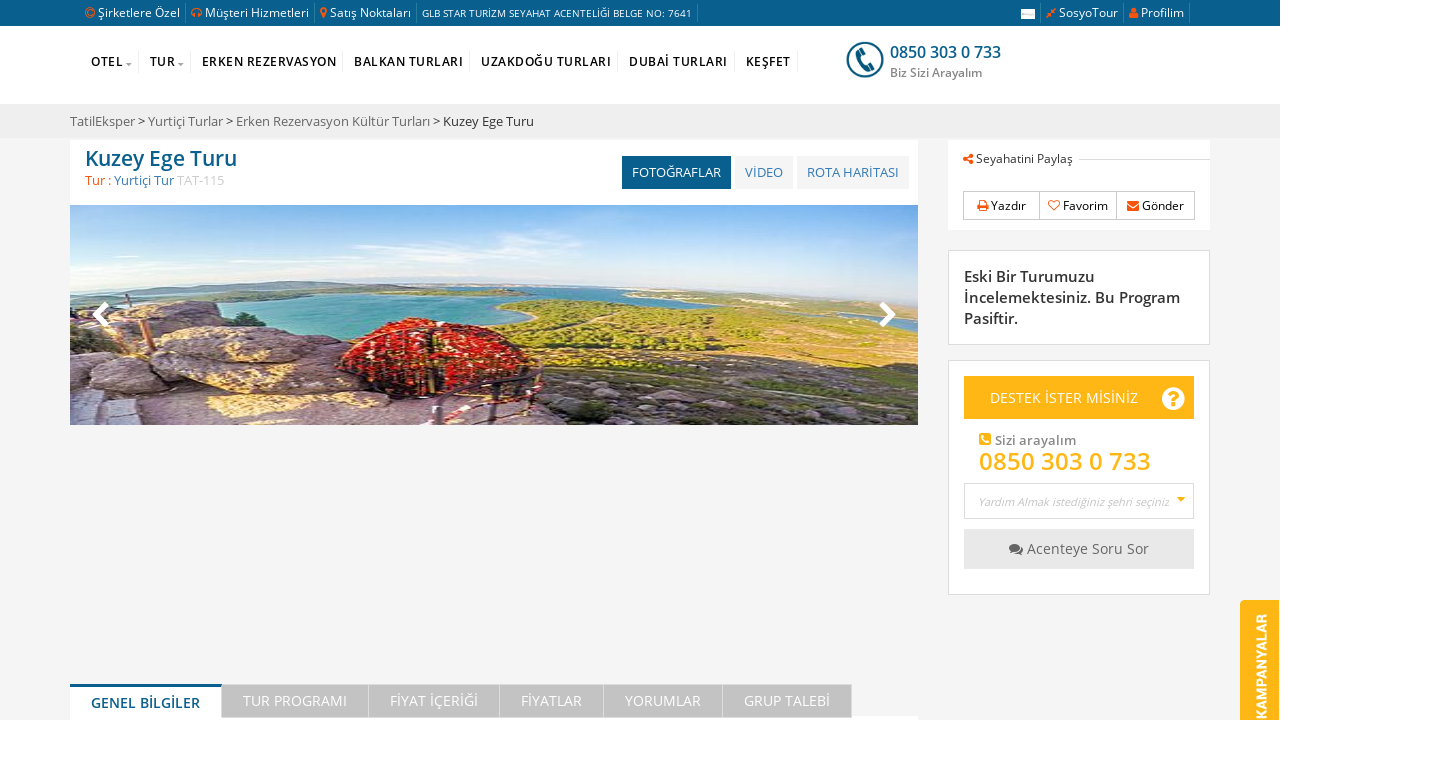

--- FILE ---
content_type: text/html; charset=UTF-8
request_url: https://www.tatileksper.com/kuzey-ege-turu
body_size: 59846
content:
<!DOCTYPE html> <html lang="tr"> <head> <meta charset="UTF-8"> <link rel="preload" as="image" href="https://image.tatileksper.com/tour-product/848x464/kuzey-ege-turu_115_seytan-sofrasi-1553262509.jpg"> <link rel="preload" as="image" href="https://www.tatileksper.com/assets/images/no-thumbnail.jpg" type="image/jpeg"> <meta http-equiv="Content-Type" content="text/html;charset=UTF-8"/> <meta name="viewport" content="width=device-width, initial-scale=1, user-scalable=no"> <title>Otobüs ile Kuzey Ege Turu | TatilEksper</title> <meta name="description" content="Kuzey Egenin maviliğinde bir tur fırsatı için TatilEksper.com'u ziyarete edebilirsiniz. Kuzey Ege turu için hemen yerinizi ayırtın. Fırsatları kaçırmayın."> <style> #mobile_navbar{ background-color: #ffffff; height: 70px !important; } @media (max-width:768px) { .map_height{ height: 200px !important; } .map_height_open{ height: 475px !important; } } @media (min-width:767px) { #hotel_search_1{ min-height: 373px !important; } } .bg_image_h img { position: absolute; height: 100%; width: 100%; object-fit: cover; } .bg_image_h{ text-align: unset!important; overflow: hidden !important; } .bg_image_h .title_container{ text-align: center; } #menu_container{ min-height: 104px !important; } </style>  <script type="application/ld+json">
    {
      "@context": "https://schema.org/",
      "@type": "BreadcrumbList",
      "itemListElement": [{
        "@type": "ListItem",
        "position": 1,
        "name": "Anasayfa",
        "item": "https://www.tatileksper.com/"
      },{
                        "@type": "ListItem",
                        "position": 1,
                        "name": "Yurtiçi Turlar",
                        "item": "https://www.tatileksper.com/yurtici-turlar"
                      },{
            "@type": "ListItem",
            "position": 2,
            "name": "Erken Rezervasyon Kültür Turları",
            "item": "https://www.tatileksper.com/erken-rezervasyon-kultur-turlari"
          },{
                                "@type": "ListItem",
                                "position": 3,
                                "name": "Kuzey Ege Turu",
                                "item": "https://www.tatileksper.com/kuzey-ege-turu"
                              }]
}
</script> <script type="application/ld+json"> { "@context": "https://schema.org", "@type": "Organization", "name": "Tatil Eksper", "url": "https://www.tatileksper.com/", "contactPoint" : [ { "@type" : "ContactPoint", "telephone" : "0850 303 0 733", "contactType" : "customer support" } ], "logo": "https://www.tatileksper.com/assets/images/logo.png", "sameAs": [ "https://www.facebook.com/TatilEkspercom/", "https://twitter.com/TatilEksper", "https://www.instagram.com/tatileksper/", "https://www.youtube.com/channel/UCXTowd9HFK60_E7SpjqI6yA" ] }</script>  <meta name="googlebot" content="index,follow"/> <meta name="robots" content="index,follow"/> <link rel="preload" href="https://www.tatileksper.com/assets/css/common.css?v=0.0.9" as="style"> <link rel="preload" href="https://www.tatileksper.com/assets/bootstrap/css/bootstrap.min.css" as="style"> <link rel="stylesheet" href="https://www.tatileksper.com/assets/bootstrap/css/bootstrap.min.css"/> <link rel="stylesheet" href="https://www.tatileksper.com/assets/bootstrap/css/font-awesome.css"/> <link rel="stylesheet" href="https://www.tatileksper.com/assets/fonts/myriad-regular.css"/> <link rel="stylesheet" href="https://www.tatileksper.com/assets/css/common.css?v=0.0.9"/>  <link rel="preload" href="https://www.tatileksper.com/assets/css/style-detail.css?v=1.2" as="style"> <link rel="stylesheet" href="https://www.tatileksper.com/assets/css/style-detail.css?v=1.2"/>  <link rel="stylesheet" href="https://www.tatileksper.com/assets/css/owl.carousel.css"/> <link rel="stylesheet" href="https://www.tatileksper.com/assets/css/owl.theme.css"/> <link rel="stylesheet" href="https://www.tatileksper.com/assets/css/jquery-ui.css"/>  <link rel="stylesheet" href="https://www.tatileksper.com/assets/css/slick.css"> <link rel="stylesheet" href="https://www.tatileksper.com/assets/css/slick-theme.css"> <link rel="stylesheet" href="https://www.tatileksper.com/assets/css/rateYo.css"> <link rel="stylesheet" href="https://www.tatileksper.com/assets/css/jquery.timepicker.css"/> <link rel="stylesheet" type="text/css" href="https://www.tatileksper.com/assets/fancy/jquery.fancybox.css?v=2.1.5" media="screen" /> <link rel="stylesheet" type="text/css" href="https://www.tatileksper.com/assets/fancy/helpers/jquery.fancybox-thumbs.css?v=1.0.7" />   <link rel="stylesheet" href="https://www.tatileksper.com/assets/css/chosen.css">  <link rel="stylesheet" href="https://www.tatileksper.com/assets/css/emoji.css">  <link rel="canonical" href="https://www.tatileksper.com/kuzey-ege-turu"/>  <link rel="apple-touch-icon" sizes="57x57" href="https://www.tatileksper.com/assets/img/apple-icon-57x57.png"> <link rel="apple-touch-icon" sizes="60x60" href="https://www.tatileksper.com/assets/img/apple-icon-60x60.png"> <link rel="apple-touch-icon" sizes="72x72" href="https://www.tatileksper.com/assets/img/apple-icon-72x72.png"> <link rel="apple-touch-icon" sizes="76x76" href="https://www.tatileksper.com/assets/img/apple-icon-76x76.png"> <link rel="apple-touch-icon" sizes="114x114" href="https://www.tatileksper.com/assets/img/apple-icon-114x114.png"> <link rel="apple-touch-icon" sizes="120x120" href="https://www.tatileksper.com/assets/img/apple-icon-120x120.png"> <link rel="apple-touch-icon" sizes="144x144" href="https://www.tatileksper.com/assets/img/apple-icon-144x144.png"> <link rel="apple-touch-icon" sizes="152x152" href="https://www.tatileksper.com/assets/img/apple-icon-152x152.png"> <link rel="apple-touch-icon" sizes="180x180" href="https://www.tatileksper.com/assets/img/apple-icon-180x180.png"> <link rel="icon" type="image/png" sizes="192x192" href="https://www.tatileksper.com/assets/img/android-icon-192x192.png"> <link rel="icon" type="image/png" sizes="32x32" href="https://www.tatileksper.com/assets/img/favicon-32x32.png"> <link rel="icon" type="image/png" sizes="96x96" href="https://www.tatileksper.com/assets/img/favicon-96x96.png"> <link rel="icon" type="image/png" sizes="16x16" href="https://www.tatileksper.com/assets/img/favicon-16x16.png"> <link rel="manifest" href="https://www.tatileksper.com/assets/img/manifest.json"> <meta name="msapplication-TileColor" content="#ffffff"> <meta name="msapplication-TileImage" content="https://www.tatileksper.com/assets/img/ms-icon-144x144.png"> <meta name="theme-color" content="#ffffff"> <meta name="google-signin-client_id" content="916823437103-mutokjpl3ikrfsji0c9457icr1a0b772.apps.googleusercontent.com"> <meta property="og:type" content="website" /> <meta property="og:title" content="Otobüs ile Kuzey Ege Turu" /> <meta property="og:site_name" content="TatilEksper.com" /> <meta property="og:description" content="Kuzey Egenin maviliğinde bir tur fırsatı i&ccedil;in TatilEksper.com&#039;u ziyarete edebilirsiniz. Kuzey Ege turu i&ccedil;in hemen yerinizi ayırtın. Fırsatları ka&ccedil;ırmayın." /> <meta property="og:url" content="https://www.tatileksper.com/kuzey-ege-turu" /> <meta property="og:image" content="https://image.tatileksper.com/tour-product/848x464/kuzey-ege-turu_115_seytan-sofrasi-1553262509.jpg" /> <meta name="twitter:card" content="summary_large_image"/> <meta name="twitter:site" content="@TatilEksper" /> <meta name="twitter:title" content="Otobüs ile Kuzey Ege Turu" /> <meta name="twitter:description" content="Kuzey Egenin maviliğinde bir tur fırsatı i&ccedil;in TatilEksper.com&#039;u ziyarete edebilirsiniz. Kuzey Ege turu i&ccedil;in hemen yerinizi ayırtın. Fırsatları ka&ccedil;ırmayın." /> <meta name="twitter:image" content="https://image.tatileksper.com/tour-product/848x464/kuzey-ege-turu_115_seytan-sofrasi-1553262509.jpg" /><script type="b845aae275e3cccc34ae9570-text/javascript"> var dataLayer = []; </script> <script async src="https://www.googletagmanager.com/gtag/js?id=UA-119893213-1" type="b845aae275e3cccc34ae9570-text/javascript"></script> <script type="b845aae275e3cccc34ae9570-text/javascript"> window.dataLayer = window.dataLayer || []; function gtag(){dataLayer.push(arguments);} gtag('js', new Date()); gtag('config', 'UA-119893213-1'); </script> <script async src="https://www.googletagmanager.com/gtag/js?id=AW-726669981" type="b845aae275e3cccc34ae9570-text/javascript"></script> <script type="b845aae275e3cccc34ae9570-text/javascript"> window.dataLayer = window.dataLayer || []; function gtag(){dataLayer.push(arguments);} gtag('js', new Date()); gtag('config', 'AW-726669981'); gtag('config', 'AW-342808198'); </script> <script type="b845aae275e3cccc34ae9570-text/javascript"> !function(f,b,e,v,n,t,s) {if(f.fbq)return;n=f.fbq=function(){n.callMethod? n.callMethod.apply(n,arguments):n.queue.push(arguments)}; if(!f._fbq)f._fbq=n;n.push=n;n.loaded=!0;n.version='2.0'; n.queue=[];t=b.createElement(e);t.async=!0; t.src=v;s=b.getElementsByTagName(e)[0]; s.parentNode.insertBefore(t,s)}(window, document,'script', 'https://connect.facebook.net/en_US/fbevents.js'); fbq('init', '1317366539663648'); fbq('track', 'PageView'); </script> <noscript><img height="1" width="1" style="display:none" src="https://www.facebook.com/tr?id=1317366539663648&ev=PageView&noscript=1" /></noscript> <script src='https://www.google.com/recaptcha/api.js' type="b845aae275e3cccc34ae9570-text/javascript"></script><meta name="p:domain_verify" content="13d505ee27ce394a6586d5a6d2324888"/> <script type="b845aae275e3cccc34ae9570-text/javascript"> function gtag_report_conversion(url) { var callback = function () { if (typeof(url) != 'undefined') { window.location = url; } }; gtag('event', 'conversion', { 'send_to': 'AW-342808198/UOP_CKbBh9ECEIatu6MB', 'event_callback': callback }); return false; } </script> </head><body> <section id="mobile_navbar" class="visible-sm visible-xs"> <div class=""> <div class="col-xs-7 p_15_m_5"> <a href="/"><img src="https://www.tatileksper.com/assets/images/logo.png" width="200px" alt="Tatil Eksper"></a> </div> <div class="col-xs-5 p_15"> <span class="pull-right"> <div class="header_call sm-visible pull-left"> <img class="lazy" data-original="https://www.tatileksper.com/assets/images/phone-icon.png" src="https://www.tatileksper.com/assets/images/no-thumbnail.jpg" width="25%" alt="phone icon"> <span class="f_16 bold f_blue_1">0850 303 0 733</span> <br> <span class="f_12 bold c_888">Biz Sizi Arayalım</span> </div> <span> <a href="tel:0850 303 0 733" onclick="if (!window.__cfRLUnblockHandlers) return false; return gtag_report_conversion('tel:0850 303 0 733');" class="xs-visible" data-cf-modified-b845aae275e3cccc34ae9570-=""> <img class="lazy" data-original="https://www.tatileksper.com/assets/images/phone.png" src="https://www.tatileksper.com/assets/images/no-thumbnail.jpg" width="24px" alt="phone"/> </a> </span> <span> <a href=" https://www.tatileksper.com/user/login " class=""> <img class="lazy" data-original="https://www.tatileksper.com/assets/images/user.png" src="https://www.tatileksper.com/assets/images/no-thumbnail.jpg" width="40px" alt="user"/> </a> </span> <span> <a href="javascript:;" class="menu_toggle"> <img class="lazy" data-original="https://www.tatileksper.com/assets/images/bars.png" src="https://www.tatileksper.com/assets/images/no-thumbnail.jpg" width="40px" alt="bar"/> </a> </span> </span> </div> <div class="clearfix"></div> </div> </section>  <style> @media (min-width:992px) { #top_nav_2 ul li a { font-size: 12px !important; } #top_nav_2{ height: 75px !important; } } </style> <div id="menu_container"> <section id="top_nav"> <div class="container no_padding_xs"> <div class="col-md-7 no_padding_xs"> <ul>  <li> <span class="top_icon"> <i class="fa fa-copyright"></i> </span> <a id="company" rel="nofollow" href="https://www.tatileksper.com/sirketlere-ozel" title="Şirketlere Özel"> Şirketlere Özel </a> </li> <li> <span class="top_icon"> <i class="fa fa-headphones"></i> </span> <a href="https://www.tatileksper.com/musteri-hizmetleri" rel="nofollow" title="Müşteri Hizmetleri">Müşteri Hizmetleri</a> </li> <li> <span class="top_icon"> <i class="fa fa-map-marker"></i> </span> <a href="https://www.tatileksper.com/satis-ofislerimiz" rel="nofollow" title="Satış Noktaları">Satış Noktaları</a> </li> <li><a class="f_10">GLB STAR TURİZM SEYAHAT ACENTELİĞİ BELGE NO: 7641</a></li> <div class="clearfix"></div> </ul> </div> <div class="col-md-5 top_right hidden-sm hidden-xs"> <ul>  <li> <span class="top_icon"> <i class="fa fa-user"></i> </span> <a id="profile" class="t_menu" rel="nofollow" href=" https://www.tatileksper.com/user/login " title="Profilim">Profilim</a>  </li> <li> <span class="top_icon"> <i class="fa fa-compress"></i> </span> <a href="/sosyotour" title="SosyoTour">SosyoTour</a> </li>   <li> <a href="https://www.tatileksper.com/kampanyalar" class="in_b rel"> <img class="lazy" data-original="https://www.tatileksper.com/assets/images/earth.png" src="https://www.tatileksper.com/assets/images/no-thumbnail.jpg" width="14px" alt="earth"/>  </a> </li> <div class="clearfix"></div> </ul> </div> </div> </section> <section id="top_nav_2"> <div class="container no_padding_xs">  <div class="col-md-8 no_padding_xs"> <ul> <li class="visible-sm visible-xs"> <a href="/sosyotour" rel="nofollow" title="SosyoTour">SOSYOTOUR</a> </li> <li> <a href="https://www.tatileksper.com/otel" title="OTEL" class="mega_menu_title" id="hotels_mega_menu"> OTEL <span class="caret_gray pull-right"><i class="fa fa-caret-down hidden-xs"></i><i class="fa fa-chevron-down visible-xs"></i></span></a> <div class="hotels_mega_menu_mobile mobile_m"> <div class="p_10"> <div class="mobile_inner_title"> <a href="/tatil-yerleri" class="mobile_title_span f_16">YURT İÇİ OTELLERİ</a> </div> <div class="mobile_inner_list"> <div class="p_5"> <span class="fa fa-play orange"></span> <a href="https://www.tatileksper.com/antalya/belek-otelleri" title="Belek Otelleri">Belek Otelleri</a> </div> <div class="p_5"> <span class="fa fa-play orange"></span> <a href="https://www.tatileksper.com/antalya/alanya-otelleri" title="Alanya Otelleri">Alanya Otelleri</a> </div> <div class="p_5"> <span class="fa fa-play orange"></span> <a href="https://www.tatileksper.com/antalya-otelleri" title="Antalya Otelleri">Antalya Otelleri</a> </div> <div class="p_5"> <span class="fa fa-play orange"></span> <a href="https://www.tatileksper.com/mugla/bodrum-otelleri" title="Bodrum Otelleri">Bodrum Otelleri</a> </div> <div class="p_5"> <span class="fa fa-play orange"></span> <a href="https://www.tatileksper.com/izmir/cesme/alacati-otelleri" title="Alaçatı">Alaçatı Otelleri</a> </div> <div class="p_5"> <span class="fa fa-play orange"></span> <a href="https://www.tatileksper.com/antalya/side-otelleri" title="Side Otelleri">Side Otelleri</a> </div> <div class="p_5"> <span class="fa fa-play orange"></span> <a href="https://www.tatileksper.com/antalya/kemer-otelleri" title="Kemer Otelleri">Kemer Otelleri</a> </div> <div class="p_5"> <span class="fa fa-play orange"></span> <a href="https://www.tatileksper.com/mugla/fethiye-otelleri" title="Fethiye Otelleri">Fethiye Otelleri</a> </div> <div class="p_5"> <span class="fa fa-play orange"></span> <a href="https://www.tatileksper.com/mugla/marmaris-otelleri" title="Marmaris Otelleri">Marmaris Otelleri</a> </div> <div class="p_5"> <span class="fa fa-play orange"></span> <a href="https://www.tatileksper.com/aydin/didim-otelleri" title="Didim Otelleri">Didim Otelleri</a> </div> <div class="p_5"> <span class="fa fa-play orange"></span> <a href="https://www.tatileksper.com/izmir/cesme-otelleri" title="Çeşme Otelleri">Çeşme Otelleri</a> </div> <div class="p_5"> <span class="fa fa-play orange"></span> <a href="https://www.tatileksper.com/antalya/lara-kundu-otelleri" title="Lara-Kundu Otelleri">Lara-Kundu Otelleri</a> </div> <div class="p_5"> <span class="fa fa-play orange"></span> <a href="https://www.tatileksper.com/antalya/kas-otelleri" title="Kaş Otelleri">Kaş Otelleri</a> </div> <div class="p_5"> <span class="fa fa-play orange"></span> <a href="https://www.tatileksper.com/aydin/kusadasi-otelleri" title="Kuşadası Otelleri">Kuşadası Otelleri</a> </div> <div class="p_5"> <span class="fa fa-play orange"></span> <a href="https://www.tatileksper.com/balikesir/ayvalik-otelleri" title="Ayvalık Otelleri">Ayvalık Otelleri</a> </div> <div class="p_5"> <span class="fa fa-play orange"></span> <a href="/yurtici-oteller" title="Yurtiçi Oteller" style="color:#F8550C !important;">TÜMÜNÜ GÖR</a> </div> </div> </div> <div class="p_10"> <div class="mobile_inner_title"> <a href="/termal-oteller" class="mobile_title_span f_16">TERMAL OTELLER</a> </div> <div class="mobile_inner_list"> <div class="p_5"> <span class="fa fa-play orange"></span> <a href="https://www.tatileksper.com/afyon-otelleri" title="Afyon Otelleri">Afyon Otelleri</a> </div> <div class="p_5"> <span class="fa fa-play orange"></span> <a href="https://www.tatileksper.com/yalova-otelleri" title="Yalova Otelleri">Yalova Otelleri</a> </div> <div class="p_5"> <span class="fa fa-play orange"></span> <a href="https://www.tatileksper.com/denizli/pamukkale-otelleri" title="Pamukkale Otelleri">Pamukkale Otelleri</a> </div> <div class="p_5"> <span class="fa fa-play orange"></span> <a href="https://www.tatileksper.com/bursa-otelleri" title="Bursa Otelleri">Bursa Otelleri</a> </div> <div class="p_5"> <span class="fa fa-play orange"></span> <a href="/termal-oteller" title="Termal Oteller" style="color:#F8550C !important;">TÜMÜNÜ GÖR</a> </div> </div> </div> <div class="p_10"> <div class="mobile_inner_title"> <a href="/kibris-otelleri" class="mobile_title_span f_16">KIBRIS OTELLERİ</a> </div> <div class="mobile_inner_list"> <div class="p_5"> <span class="fa fa-play orange"></span> <a href="https://www.tatileksper.com/girne-otelleri" title="Girne Otelleri">Girne Otelleri</a> </div> <div class="p_5"> <span class="fa fa-play orange"></span> <a href="https://www.tatileksper.com/magosa-otelleri" title="Magosa Otelleri">Magosa Otelleri</a> </div> <div class="p_5"> <span class="fa fa-play orange"></span> <a href="https://www.tatileksper.com/lefkosa-otelleri" title="Lefkoşa Otelleri">Lefkoşa Otelleri</a> </div> <div class="p_5"> <span class="fa fa-play orange"></span> <a href="https://www.tatileksper.com/bafra-otelleri" title="Bafra Otelleri">Bafra Otelleri</a> </div> <div class="p_5"> <span class="fa fa-play orange"></span> <a href="/kibris-otelleri" title="Kıbrıs Otelleri" style="color:#F8550C !important;">TÜMÜNÜ GÖR</a> </div> </div> </div> </div> </li> <li> <a href="https://www.tatileksper.com/tur" title="TUR" class="mega_menu_title" id="tour_mega_menu">TUR <span class="caret_gray pull-right"><i class="fa fa-caret-down hidden-xs"></i><i class="fa fa-chevron-down visible-xs"></i></span></a> <div class="tour_mega_menu_mobile mobile_m"> <div class="p_10"> <div class="mobile_inner_title"> <a href="/yurtici-turlar" class="mobile_title_span f_16">YURT İÇİ TURLAR</a> </div> <div class="mobile_inner_list"> <div class="p_5"> <span class="fa fa-play orange"></span> <a href="https://www.tatileksper.com/gap-turlari" title="Gap Turları">Gap Turları</a> </div> <div class="p_5"> <span class="fa fa-play orange"></span> <a href="https://www.tatileksper.com/karadeniz-turlari" title="Karadeniz Turları">Karadeniz Turları</a> </div> <div class="p_5"> <span class="fa fa-play orange"></span> <a href="https://www.tatileksper.com/kapadokya-turlari" title="Kapadokya Turları">Kapadokya Turları</a> </div> <div class="p_5"> <span class="fa fa-play orange"></span> <a href="https://www.tatileksper.com/haftasonu-turlari" title="Haftasonu Turları">Haftasonu Turları</a> </div> <div class="p_5"> <span class="fa fa-play orange"></span> <a href="https://www.tatileksper.com/dogu-anadolu-turlari" title="Doğu Anadolu Turları">Doğu Anadolu Turları</a> </div> <div class="p_5"> <span class="fa fa-play orange"></span> <a href="/yurtici-turlar" title="Yurtiçi Turlar" style="color:#F8550C !important;">TÜMÜNÜ GÖR</a> </div> </div> </div> <div class="p_10"> <div class="mobile_inner_title"> <a href="/yurtdisi-turlar" class="mobile_title_span f_16">YURT DIŞI TURLARI</a> </div> <div class="mobile_inner_list"> <div class="p_5"> <span class="fa fa-play orange"></span> <a href="https://www.tatileksper.com/balkan-turlari" title="Balkan Turları">Balkan Turları</a> </div> <div class="p_5"> <span class="fa fa-play orange"></span> <a href="https://www.tatileksper.com/orta-avrupa-turlari" title="Orta Avrupa Turları">Orta Avrupa Turları</a> </div> <div class="p_5"> <span class="fa fa-play orange"></span> <a href="https://www.tatileksper.com/italya-turlari" title="İtalya Turları">İtalya Turları</a> </div> <div class="p_5"> <span class="fa fa-play orange"></span> <a href="https://www.tatileksper.com/benelux-turlari" title="Benelux Turları">Benelux Turları</a> </div> <div class="p_5"> <span class="fa fa-play orange"></span> <a href="https://www.tatileksper.com/fransa-turlari" title="Fransa Turları">Fransa Turları</a> </div> <div class="p_5"> <span class="fa fa-play orange"></span> <a href="/yurtdisi-turlar" title="Yurtdışı Turlar" style="color:#F8550C !important;">TÜMÜNÜ GÖR</a> </div> </div> </div> <div class="p_10"> <div class="mobile_inner_title"> <a href="/bireysel-turlar" class="mobile_title_span f_16">SİZE ÖZEL SEYAHAT</a> </div> <div class="mobile_inner_list"> <div class="p_5"> <span class="fa fa-play orange"></span> <a href="https://www.tatileksper.com/uzakdogu-turlari" title="Uzakdoğu Turları">Uzakdoğu Turları</a> </div> <div class="p_5"> <span class="fa fa-play orange"></span> <a href="https://www.tatileksper.com/ukrayna-turlari" title="Ukrayna Turları">Ukrayna Turları</a> </div> <div class="p_5"> <span class="fa fa-play orange"></span> <a href="https://www.tatileksper.com/rusya-turlari" title="Rusya Turları">Rusya Turları</a> </div> <div class="p_5"> <span class="fa fa-play orange"></span> <a href="https://www.tatileksper.com/misir-turlari" title="Mısır Turları">Mısır Turları</a> </div> <div class="p_5"> <span class="fa fa-play orange"></span> <a href="/bireysel-turlar" title="Bireysel Turlar" style="color:#F8550C !important;">TÜMÜNÜ GÖR</a> </div> </div> </div> </div> </li>  <li><a href="https://www.tatileksper.com/erken-rezervasyon-otelleri" title="ERKEN REZERVASYON">ERKEN REZERVASYON</a></li>  <li><a href="https://www.tatileksper.com/balkan-turlari" title="Balkan Turları">BALKAN TURLARI</a></li> <li><a href="https://www.tatileksper.com/uzakdogu-turlari" title="Uzakdoğu Turları">UZAKDOĞU TURLARI</a></li> <li><a href="https://www.tatileksper.com/dubai-turlari" title="Dubai Turları">DUBAİ TURLARI</a></li> <li><a href="https://www.tatileksper.com/blog" title="KEŞFET">KEŞFET</a></li>    <div class="clearfix"></div> </ul> <div class="clearfix"></div> </div> <div class="col-sm-2 hidden-sm hidden-xs"> <div class="header_call"> <img class="lazy" src="https://www.tatileksper.com/assets/images/no-thumbnail.jpg" data-original="https://www.tatileksper.com/assets/images/phone-icon.png" width="25%" alt="phone icon"> <span class="f_16 bold f_blue_1">0850 303 0 733</span> <br> <span class="f_12 bold c_888">Biz Sizi Arayalım</span> </div> </div> <div class="clearfix"></div> <div class="col-xs-12"> <div class="mega_menu hotels_mega_menu"> <div class="row"> <div class="col-sm-6"> <span class="bold">YURT İÇİ OTELLER</span>&nbsp; <i class="fa fa-arrow-right orange"></i> <span class="pull-right"><a href="https://www.tatileksper.com/yurtici-oteller" class="gray_btn f_11">TÜMÜ</a></span> <div class="clearfix"></div> <div class="line"></div> <div class="row"> <div class="col-xs-3"> <div class="col-xs-8"></div> <img class="lazy" src="https://www.tatileksper.com/assets/images/no-thumbnail.jpg" data-original="https://www.tatileksper.com/assets/images/sample1.png" width="100%" alt=""/> </div> <div class="col-xs-3"> <div class="otels"><i class="fa fa-chevron-right orange"></i><a href="https://www.tatileksper.com/antalya/belek-otelleri" title="Belek Otelleri">Belek Otelleri</a></div> <div class="otels"><i class="fa fa-chevron-right orange"></i><a href="https://www.tatileksper.com/antalya/alanya-otelleri" title="Alanya Otelleri">Alanya Otelleri</a></div> <div class="otels"><i class="fa fa-chevron-right orange"></i><a href="https://www.tatileksper.com/antalya-otelleri" title="Antalya Otelleri">Antalya Otelleri</a></div> <div class="otels"><i class="fa fa-chevron-right orange"></i><a href="https://www.tatileksper.com/mugla/bodrum-otelleri" title="Bodrum Otelleri">Bodrum Otelleri</a></div> <div class="otels"><i class="fa fa-chevron-right orange"></i><a href="https://www.tatileksper.com/izmir/cesme/alacati-otelleri" title="Alaçatı">Alaçatı Otelleri</a></div> </div> <div class="col-xs-3"> <div class="otels"><i class="fa fa-chevron-right orange"></i><a href="https://www.tatileksper.com/antalya/side-otelleri" title="Side Otelleri">Side Otelleri</a></div> <div class="otels"><i class="fa fa-chevron-right orange"></i><a href="https://www.tatileksper.com/antalya/kemer-otelleri" title="Kemer Otelleri">Kemer Otelleri</a></div> <div class="otels"><i class="fa fa-chevron-right orange"></i><a href="https://www.tatileksper.com/mugla/fethiye-otelleri" title="Fethiye Otelleri">Fethiye Otelleri</a></div> <div class="otels"><i class="fa fa-chevron-right orange"></i><a href="https://www.tatileksper.com/mugla/marmaris-otelleri" title="Marmaris Otelleri">Marmaris Otelleri</a></div> <div class="otels"><i class="fa fa-chevron-right orange"></i><a href="https://www.tatileksper.com/aydin/didim-otelleri" title="Didim Otelleri">Didim Otelleri</a></div> </div> <div class="col-xs-3"> <div class="otels"><i class="fa fa-chevron-right orange"></i><a href="https://www.tatileksper.com/izmir/cesme-otelleri" title="Çeşme Otelleri">Çeşme Otelleri</a></div> <div class="otels nowrap_flow"><i class="fa fa-chevron-right orange"></i><a href="https://www.tatileksper.com/antalya/lara-kundu-otelleri" title="Lara-Kundu Otelleri">Lara-Kundu Otelleri</a></div> <div class="otels"><i class="fa fa-chevron-right orange"></i><a href="https://www.tatileksper.com/antalya/kas-otelleri" title="Kaş Otelleri">Kaş Otelleri</a></div> <div class="otels"><i class="fa fa-chevron-right orange"></i><a href="https://www.tatileksper.com/aydin/kusadasi-otelleri" title="Kuşadası Otelleri">Kuşadası Otelleri</a></div> <div class="otels"><i class="fa fa-chevron-right orange"></i><a href="https://www.tatileksper.com/balikesir/ayvalik-otelleri" title="Ayvalık Otelleri">Ayvalık Otelleri</a></div> </div> </div> </div> <div class="col-sm-3"> <span class="bold">TERMAL OTELLER</span> &nbsp;<i class="fa fa-arrow-right orange"></i> <span class="pull-right"><a href="https://www.tatileksper.com/termal-oteller" class="gray_btn">TÜMÜ</a></span> <div class="clearfix"></div> <div class="line"></div> <div class="row"> <div class="col-xs-6"> <img class="lazy" src="https://www.tatileksper.com/assets/images/no-thumbnail.jpg" data-original="https://www.tatileksper.com/assets/images/termal-menu.jpg" width="100%" alt=""/> </div> <div class="col-xs-6"> <div class="otels"><i class="fa fa-chevron-right orange"></i><a href="https://www.tatileksper.com/afyon-otelleri" title="Afyon Otelleri">Afyon Otelleri</a></div> <div class="otels"><i class="fa fa-chevron-right orange"></i><a href="https://www.tatileksper.com/yalova-otelleri" title="Yalova Otelleri">Yalova Otelleri</a></div> <div class="otels nowrap_flow"><i class="fa fa-chevron-right orange"></i><a href="https://www.tatileksper.com/denizli/pamukkale-otelleri" title="Pamukkale Otelleri">Pamukkale Otelleri</a></div> <div class="otels"><i class="fa fa-chevron-right orange"></i><a href="https://www.tatileksper.com/bursa-otelleri" title="Bursa Otelleri">Bursa Otelleri</a></div> </div> </div> </div> <div class="col-sm-3"> <span class="bold">KIBRIS OTELLERİ</span> &nbsp;<i class="fa fa-arrow-right orange"></i> <span class="pull-right"><a href="https://www.tatileksper.com/kibris-otelleri" class="gray_btn">TÜMÜ</a></span> <div class="clearfix"></div> <div class="line"></div> <div class="row"> <div class="col-xs-6"> <img class="lazy" src="https://www.tatileksper.com/assets/images/no-thumbnail.jpg" data-original="https://www.tatileksper.com/assets/images/sample3.png" width="100%" alt=""/> </div> <div class="col-xs-6"> <div class="otels"><i class="fa fa-chevron-right orange"></i><a href="https://www.tatileksper.com/girne-otelleri" title="Girne Otelleri">Girne Otelleri</a></div> <div class="otels"><i class="fa fa-chevron-right orange"></i><a href="https://www.tatileksper.com/magosa-otelleri" title="Magosa Otelleri">Magosa Otelleri</a></div> <div class="otels"><i class="fa fa-chevron-right orange"></i><a href="https://www.tatileksper.com/lefkosa-otelleri" title="Lefkoşa Otelleri">Lefkoşa Otelleri</a></div> <div class="otels"><i class="fa fa-chevron-right orange"></i><a href="https://www.tatileksper.com/magosa/bafra-otelleri" title="Bafra Otelleri">Bafra Otelleri</a></div> </div> </div> </div> <div class="clearfix"></div> </div> <div class="line"></div> <span class="bold">OTEL TEMALARI</span> <a href="https://www.tatileksper.com/erken-rezervasyon-otelleri" class="white_btn" title="Erken Rezervasyon Otelleri">Erken Rezervasyon Otelleri</a> <a href="https://www.tatileksper.com/balayi-otelleri" class="white_btn" title="Balayı Otelleri">Balayı Otelleri</a> <a href="https://www.tatileksper.com/cocuk-dostu-oteller" class="white_btn" title="">Çocuk Dostu Oteller</a> <a href="https://www.tatileksper.com/ekonomik-oteller" class="white_btn" title="">Ekonomik Oteller</a> <a href="https://www.tatileksper.com/islami-oteller" class="white_btn" title="">İslami Oteller</a> <span class="pull-right"><a href="https://www.tatileksper.com/temalara-gore-oteller" class="gray_btn_big">TÜM TEMALAR</a></span> </div> <div class="clearfix"></div> <div class="mega_menu tour_mega_menu"> <div style=" height: 66px; width: 55px; position: absolute; top: -57px; left: 250px; cursor: pointer;"></div> <div class="row"> <div class="col-sm-4"> <span class="bold">YURT İÇİ TURLAR</span> &nbsp;<i class="fa fa-arrow-right orange"></i> <span class="pull-right"><a href="https://www.tatileksper.com/yurtici-turlar" class="gray_btn">TÜMÜ</a></span> <div class="clearfix"></div> <div class="line"></div> <div class="row"> <div class="col-xs-11"> <div class="col-xs-4 no_padding"> <img class="lazy" src="https://www.tatileksper.com/assets/images/no-thumbnail.jpg" data-original="https://www.tatileksper.com/assets/images/yurtici-turlar.png" width="100%" alt="yurtiçi turlar"/> </div> <div class="col-xs-8"> <div class="otels"><i class="fa fa-chevron-right orange"></i><a href="https://www.tatileksper.com/gap-turlari" title="Gap Turları">Gap Turları</a></div> <div class="otels"><i class="fa fa-chevron-right orange"></i><a href="https://www.tatileksper.com/karadeniz-turlari" title="Karadeniz Turları">Karadeniz Turları</a></div> <div class="otels"><i class="fa fa-chevron-right orange"></i><a href="https://www.tatileksper.com/kapadokya-turlari" title="Kapadokya Turları">Kapadokya Turları</a></div> <div class="otels"><i class="fa fa-chevron-right orange"></i><a href="https://www.tatileksper.com/haftasonu-turlari" title="Haftasonu Turları">Haftasonu Turları</a></div> <div class="otels"><i class="fa fa-chevron-right orange"></i><a href="https://www.tatileksper.com/dogu-anadolu-turlari" title="Doğu Anadolu Turları">Doğu Anadolu Turları</a></div> </div> </div> </div> </div> <div class="col-sm-4"> <span class="bold">YURT DIŞI TURLAR</span> &nbsp;<i class="fa fa-arrow-right orange"></i> <span class="pull-right"><a href="https://www.tatileksper.com/yurtdisi-turlar" class="gray_btn">TÜMÜ</a></span> <div class="clearfix"></div> <div class="line"></div> <div class="row"> <div class="col-xs-11"> <div class="col-xs-4 no_padding"> <img class="lazy" src="https://www.tatileksper.com/assets/images/no-thumbnail.jpg" data-original="https://www.tatileksper.com/assets/images/yurtdisi-turlar.png" width="100%" alt=""/> </div> <div class="col-xs-8"> <div class="otels"><i class="fa fa-chevron-right orange"></i><a href="https://www.tatileksper.com/balkan-turlari" title="Balkan Turları">Balkan Turları</a></div> <div class="otels"><i class="fa fa-chevron-right orange"></i><a href="https://www.tatileksper.com/orta-avrupa-turlari" title="Orta Avrupa Turları">Orta Avrupa Turları</a></div> <div class="otels"><i class="fa fa-chevron-right orange"></i><a href="https://www.tatileksper.com/italya-turlari" title="İtalya Turları">İtalya Turları</a></div> <div class="otels"><i class="fa fa-chevron-right orange"></i><a href="https://www.tatileksper.com/benelux-turlari" title="Benelux Turları">Benelux Turları</a></div> <div class="otels"><i class="fa fa-chevron-right orange"></i><a href="https://www.tatileksper.com/fransa-turlari" title="Fransa Turları">Fransa Turları</a></div> </div> </div> </div> </div> <div class="col-sm-4"> <span class="bold">SİZE ÖZEL SEYAHAT</span>&nbsp; <i class="fa fa-arrow-right orange"></i> <span class="pull-right"><a href="https://www.tatileksper.com/bireysel-turlar" class="gray_btn">TÜMÜ</a></span> <div class="clearfix"></div> <div class="line"></div> <div class="row"> <div class="col-xs-11"> <div class="col-xs-4 no_padding"> <img class="lazy" src="https://www.tatileksper.com/assets/images/no-thumbnail.jpg" data-original="https://www.tatileksper.com/assets/images/size-ozel-turlar.png" width="100%" alt=""/> </div> <div class="col-xs-8"> <div class="otels"><i class="fa fa-chevron-right orange"></i><a href="https://www.tatileksper.com/uzakdogu-turlari" title="Uzakdoğu Turları">Uzakdoğu Turları</a></div> <div class="otels"><i class="fa fa-chevron-right orange"></i><a href="https://www.tatileksper.com/balayi-turlari" title="Balayı Turları">Balayı Turları</a></div> <div class="otels"><i class="fa fa-chevron-right orange"></i><a href="https://www.tatileksper.com/ukrayna-turlari" title="Ukrayna Turları">Ukrayna Turları</a></div> <div class="otels"><i class="fa fa-chevron-right orange"></i><a href="https://www.tatileksper.com/rusya-turlari" title="Rusya Turları">Rusya Turları</a></div> <div class="otels"><i class="fa fa-chevron-right orange"></i><a href="https://www.tatileksper.com/misir-turlari" title="Mısır Turları">Mısır Turları</a></div> </div> </div> </div> </div> <div class="clearfix"></div> </div> <div class="line"></div> <span class="bold">TUR TEMALARI</span> <a href="https://www.tatileksper.com/kapadokya-turlari" class="white_btn" title="Kapadokya Turları">Kapadokya Turları</a> <a href="https://www.tatileksper.com/balayi-turlari" class="white_btn" title="Balayı Turları">Balayı Turları</a> <a href="https://www.tatileksper.com/somestr-turlari" class="white_btn" title="Sömestr Turları">Sömestr Turları</a> <a href="https://www.tatileksper.com/kayak-turlari" class="white_btn" title="Kayak Turları">Kayak Turları</a> <a href="https://www.tatileksper.com/butik-turlar" class="white_btn" title="Butik Turlar">Butik Turlar</a> <a href="https://www.tatileksper.com/vizesiz-turlar" class="white_btn" title="Vizesiz Turlar">Vizesiz Turlar</a> <span class="pull-right"><a href="https://www.tatileksper.com/temalara-gore-turlar" class="gray_btn_big">TÜM TURLARI GÖSTER</a></span> </div>  </div> </div> </section> </div>  <style> @media (max-width: 767px) { .find_friends{ height: 31px !important; } } </style> <section id="breadcrumb"> <div class="container"> <div class="brd"> <div class="no_padding f_13"> <a href="/" title="TatilEksper.com">TatilEksper</a> > <a href="/yurtici-turlar" title="Yurtiçi Turlar">Yurtiçi Turlar</a> > <a href="/erken-rezervasyon-kultur-turlari" title="Erken Rezervasyon Kültür Turları">Erken Rezervasyon Kültür Turları</a> >  Kuzey Ege Turu </div> </div> </div> </section> <section id="hotel_d"> <div id="hotel_details2"> <div class="container"> <div class="row"> <div class="col-md-9 m_no_padding"> <div class="hotel_left"> <div class="hotel_left_top bg_white"> <div class="col-sm-5"> <h1 class="hotel_name">Kuzey Ege Turu</h1> <span class="hotel_name_sub"><span class="orange"> Tur : </span> <span> <a href="/yurtici-turlar" title="Yurtiçi Tur">Yurtiçi Tur</a> TAT-115 </span> </span> </div> <div class="col-sm-7 hotel_top_buttons"> <div class="text-center"> <div class=" p_2 nowrap pull-right"> <a href="javascript:;" rel="h_map" title="HARİTA" class="hotelBtnx hotelBtn"><span class="visible-lg visible-md">ROTA HARİTASI</span><span class="hidden-lg hidden-md">HARİTA</span></a> </div>  <div class=" p_2 pull-right"> <a href="javascript:;" identifier="2h8vhT2pmf8" publisher="Youtube" rel="h_videos" title="VİDEO" class="hotelBtn hotelBtnx">VİDEO</a> </div>  <div class="p_2 pull-right"> <a href="javascript:;" rel="h_images" title="FOTOĞRAFLAR" class="hotelBtnx hotelBtn blueBtnActive">FOTOĞRAFLAR</a> </div>  <div class="clearfix"></div> </div> <div class="clearfix"></div> </div> <div class="clearfix"></div> </div> <div class="hotel_images">    <div id="h_images" class="toggleDiv">  <div class="current_image owl-carousel">   <img class="curImg owl-lazy" data-src="https://image.tatileksper.com/tour-product/398x220/kuzey-ege-turu_115_seytan-sofrasi-1553262509.jpg" width="398" height="220" alt="Kuzey Ege Turu Genel"/>  <img class="curImg owl-lazy" data-src="https://image.tatileksper.com/tour-product/398x220/kuzey-ege-turu_115_assos-behramkale-1553262509.jpg" width="398" height="220" alt="Kuzey Ege Turu Genel"/>  <img class="curImg owl-lazy" data-src="https://image.tatileksper.com/tour-product/398x220/kuzey-ege-turu_115_assos-1553262509.jpg" width="398" height="220" alt="Kuzey Ege Turu Genel"/>  <img class="curImg owl-lazy" data-src="https://image.tatileksper.com/tour-product/398x220/kuzey-ege-turu_115_1-bozcaada-turu-1553262509.jpg" width="398" height="220" alt="Kuzey Ege Turu Genel"/>  <img class="curImg owl-lazy" data-src="https://image.tatileksper.com/tour-product/398x220/kuzey-ege-turu_115_kazdaglari-1553262509.jpg" width="398" height="220" alt="Kuzey Ege Turu Genel"/>  <img class="curImg owl-lazy" data-src="https://image.tatileksper.com/tour-product/398x220/kuzey-ege-turu_115_kazdaglari-1553262509.jpg" width="398" height="220" alt="Kuzey Ege Turu Genel"/>  <img class="curImg owl-lazy" data-src="https://image.tatileksper.com/tour-product/398x220/kuzey-ege-turu_115_cunda-gezilecek-yerler-2-1553262509.jpg" width="398" height="220" alt="Kuzey Ege Turu Genel"/>  <img class="curImg owl-lazy" data-src="https://image.tatileksper.com/tour-product/398x220/kuzey-ege-turu_115_bozcaada-1553262509.jpg" width="398" height="220" alt="Kuzey Ege Turu Genel"/>  <img class="curImg owl-lazy" data-src="https://image.tatileksper.com/tour-product/398x220/kuzey-ege-turu_115_ayvalik-beach-hotel-5-1553262509.jpg" width="398" height="220" alt="Kuzey Ege Turu Genel"/>  <img class="curImg owl-lazy" data-src="https://image.tatileksper.com/tour-product/398x220/kuzey-ege-turu_115_ayvalik2-1553262509.jpg" width="398" height="220" alt="Kuzey Ege Turu Genel"/>  <img class="curImg owl-lazy" data-src="https://image.tatileksper.com/tour-product/398x220/kuzey-ege-turu_115_ayvalik-1553262509.jpg" width="398" height="220" alt="Kuzey Ege Turu Genel"/>   </div>   </div>  <div id="h_videos" class="toggleDiv hidden">  </div> <div id="h_map" class="toggleDiv hidden"> <div id="map" style="height:464px; width:100%;color:#000;"></div> </div> </div> <div id="moved_content"></div> <div class="hotel_tabs">  <div class="hotel_right p_15 m_bottom_15 visible-sm visible-xs bold border_1 f_15"> Eski Bir Turumuzu İncelemektesiniz. Bu Program Pasiftir. </div>  <div id="tabs_inner"> <div id="ul_wrapper"> <ul class="tabs"> <li class="active" rel="tab1">GENEL BİLGİLER</li>  <li rel="tab3">TUR PROGRAMI</li> <li rel="tab3_3">FİYAT İÇERİĞİ</li> <li rel="priceList" class="priceListButton">FİYATLAR</li> <li rel="tabComment">YORUMLAR</li> <li rel="tabGroupForm">GRUP TALEBİ</li> </ul> </div> <div class="tab_container_tour"> <span class="d_active tab_drawer_heading" rel="tab1">GENEL BİLGİLER <span class="pull-right"><i class="fa fa-chevron-down"></i></span></span> <div id="tab1" class="x_tab"> <div class="p_20"> <div class="row"> <div class="col-sm-6"> <h2 class="p_5 f_18 c_yellow roboto_lt no_margin">Kuzey Ege Turu Gezi Notları</h2> <div class="p_10"> <div class="p_5"><i class="fa fa-check-circle c_yellow"></i> <div><div>Akvaryum Koyu, Maden adası, Ortunç Koyu'nda yüzmeye ve denize doyacaksınız</div><div class="p_5"><i class="fa fa-check-circle c_yellow"></i> Şeytan sofrasındaki muhteşem manzarayı ölümsüzleştirmek için fotoğraf çekmeyi unutmayın</div><div class="p_5"><i class="fa fa-check-circle c_yellow"></i> Cunda adasında papalina yemeden dönmeyin</div><div class="p_5"><i class="fa fa-check-circle c_yellow"></i> Bozcaada'nın kendine has havası sizi kendine çekecek</div><div class="p_5"><i class="fa fa-check-circle c_yellow"></i> Eşsiz Ayazma plajında serin bir mola vermeyi unutmayın</div><div class="p_5"><i class="fa fa-check-circle c_yellow"></i> Tarihin ve doğanın el ele verdiği Assos'a hayran kalacaksınız</div><div class="p_5"><i class="fa fa-check-circle c_yellow"></i> Kaz Dağlarında huzura ve oksijene doyacaksınız</div><div class="p_5"><i class="fa fa-check-circle c_yellow"></i> </div></div></div> </div> </div> <div class="col-sm-6" id="smallmap" style="height: 275px;"> </div> <div class="clearfix"></div> <div class="p_20">  </div> <hr class=" hidden-sm hidden-xs"/> <div class=" hidden-sm hidden-xs"> <div class="w_50_m_100 m_h_120 border_r"> <div class="rel"> <div class="col-xs-4 text-center tour_divs"> <span class="c_yellow">Başlangıç</span> <br/> <img class="lazy" data-original="https://www.tatileksper.com/assets/images/tour_details/marker.png" width="70"/> <br/> İstanbul </div> <div class="col-xs-4 text-center tour_divs"> <span class="c_yellow">Hedefler</span> <br/> <img class="lazy" data-original="https://www.tatileksper.com/assets/images/tour_details/directions.png" width="70" class="scroll_page" rel="tab3" /> <br/> + 4 </div> <div class="col-xs-4 text-center tour_divs"> <span class="c_yellow">Bitiş</span> <br/> <img class="lazy" data-original="https://www.tatileksper.com/assets/images/tour_details/flag.png" width="70"/> <br/> İstanbul </div> <div class="clearfix"></div> <div class="dashed_bottom"></div> </div> </div>  <div class="w_16_m_100 text-center m_h_120 p_t_40 border_r"> <span class="v_middle"> 12 - 70 Yaş için <br/> <span class="c_yellow">UYGUN</span> </span> </div>  <div class="w_33_m_100 m_h_120"> <div class="text-center p_5">  <div class="p_10">Toplam 0 Yorum</div> </div> </div> <div class="clearfix"></div> </div> </div> </div> </div>  <span class="tab_drawer_heading" rel="tab3">TUR PROGRAMI <span class="pull-right"><i class="fa fa-chevron-down"></i></span></span> <div id="tab3" class="x_tab"> <div class="p_20"> <h3 class="c_yellow f_16 no_margin">Kuzey Ege Turu Tur Programı</h3> <p>  </p> <div class="p_r_20"> <span class="pull-right"> <span><a href="javascript:;" class="f_13 c_c3 v_middle expand_all">TÜMÜNÜ GENİŞLET</a></span> <span class="fa fa-chevron-circle-down c_yellow f_15 v_middle"></span> </span> </div> <div class="clearfix"></div> <div class="acc1">   <div class="panel_h rel" rel="content_1">  <span class="l_icon_tour tour_start"></span>  <span class="c_yellow">1. Gün</span> &nbsp;&nbsp; <span class="no_margin f_13 header_style bold">İSTANBUL - AYVALIK</span> <span class="r_chev pull-right fa fa-chevron-right"></span> </div> <div class="panel_c content_1"> <div class="col-sm-4">  <img class="lazy" src="https://www.tatileksper.com/assets/images/no-thumbnail.jpg" data-original="https://image.tatileksper.com/tour-product/369x254/kuzey-ege-turu_115_ayvalik2-1553261772.jpg" width="100%" alt="İSTANBUL - AYVALIK"/>  </div> <div class="col-sm-8"> <div class="more-program-772 multiline-ellipsis multiline-ellipsis-p" id="more-program-772"> 22.00 Beylikdüzü Shell Benzin İstasyonu <br>22.30 Yenibosna Airport AVM Otoparkı <br>23.00 Harbiye <br>00.00 Kadıköy Ayrılık Çeşmesi İspark Otoparkı (Tepe Nautilus AVM Yanı) <br>00.15 Kartal Yemek Center <br>00.30 Çayırova McDonald`s
                                                                <br><p>Siz değerli misafirlerimizi tercih ettiğiniz kalkış noktalarından aldıktan sonra sınırsız ikramları eşliğinde yolculuğumuza başlıyoruz.</p><p>Kat Edilecek Toplam Mesafe: 440 km<br></p><p><br></p> </div> <div class="text-right show-more-772 hidden"> <a href="javascript:;" class="tour_show_more c_yellow" rel="more-program-772">Daha fazla göster</a> </div> </div>  </div> <div class="clearfix"></div>   <div class="panel_h rel" rel="content_2">  <span class="fa fa_x fa-circle c_yellow l_icon_tour f_16"></span>  <span class="c_yellow">2. Gün</span> &nbsp;&nbsp; <span class="no_margin f_13 header_style bold">AYVALIK-CUNDA ADASI-ŞEYTAN SOFRASI</span> <span class="r_chev pull-right fa fa-chevron-right"></span> </div> <div class="panel_c content_2"> <div class="col-sm-4">  <img class="lazy" src="https://www.tatileksper.com/assets/images/no-thumbnail.jpg" data-original="https://image.tatileksper.com/tour-product/369x254/kuzey-ege-turu_115_cunda-gezilecek-yerler-2-1553261861.jpg" width="100%" alt="AYVALIK-CUNDA ADASI-ŞEYTAN SOFRASI"/>  </div> <div class="col-sm-8"> <div class="more-program-773 multiline-ellipsis multiline-ellipsis-p" id="more-program-773"> <p>Saat 01:30 sularında Bursa Özdilek Geçit Avm'den turumuza katılacak misafirlerimizi aldıktan sonra Balıkesir üzerinden sabah saatlerinde Ayvalığa ulaşıyoruz. İlk olarak Cunda Adası’nı rehberimizin anlatımları eşliğinde dolaşıyoruz. Taksinyarhis Kilisesi’ni panoramik olarak gördükten sonra vereceğimiz serbest zamanda meşhur sakız dondurması ve lokma tatlısının tadına bakabilirsiniz. Sonrasında başlayacak tekne turumuz(ekstra 50TL) esnasında Kara ada ( Akvaryum Koyu) ,Maden adası, Ortunç Koyu gibi birbirinden güzel noktalarda yüzme molaları veriyoruz. &nbsp;Tekne turumuzu tamamladıktan sonra Şeytan sofrasına çıkarak buradaki muhteşem manzara eşliğinde çaylarımızı yudumladıktan sonra otelimize geçiyoruz. </p><p>Sabah Kahvaltısı: Otobüs içerisinde Lunch Box olarak dağıtılacaktır.</p><p>Öğle Yemeği: Tekne turu esnasında alınacaktır.(Ekstra)</p><p>Akşam Yemeği: Otelde açık büfe veya set menü olarak alınacaktır.</p><p>Konaklama Oteli:&nbsp;Altınoluk Lambada Otel</p><p>Kat Edilecek Toplam Mesafe: 125 km</p> </div> <div class="text-right show-more-773 hidden"> <a href="javascript:;" class="tour_show_more c_yellow" rel="more-program-773">Daha fazla göster</a> </div> </div>  </div> <div class="clearfix"></div>   <div class="panel_h rel" rel="content_3">  <span class="fa fa_x fa-circle c_yellow l_icon_tour f_16"></span>  <span class="c_yellow">3. Gün</span> &nbsp;&nbsp; <span class="no_margin f_13 header_style bold">BOZCAADA-AYAZMA PLAJI-ASSOS-BEHRAMKALE-MİDİLLİ ADASI</span> <span class="r_chev pull-right fa fa-chevron-right"></span> </div> <div class="panel_c content_3"> <div class="col-sm-4">  <img class="lazy" src="https://www.tatileksper.com/assets/images/no-thumbnail.jpg" data-original="https://image.tatileksper.com/tour-product/369x254/kuzey-ege-turu_115_assos-1553262081.jpg" width="100%" alt="BOZCAADA-AYAZMA PLAJI-ASSOS-BEHRAMKALE-MİDİLLİ ADASI"/>  </div> <div class="col-sm-8"> <div class="more-program-774 multiline-ellipsis multiline-ellipsis-p" id="more-program-774"> <p>Otelimizde alacağımız açık büfe sabah kahvaltısının ardından Bozcaada için yol koyuluyoruz. Geyikli iskelesinde Feribota bindikten sonra adaya ulaşıyor ve ilk olarak Bozcaada Kalesini rehberimizin anlatımları eşliğinde dolaşıyoruz. Sonrasında Rum mahallesi ve Türk mahallesini panoramik olarak gördükten sonra Ayazma plajına geçiyor ve dileyen misafirlerimizin denize girebilmesi için serbest zaman veriyoruz. Serbest zaman sonrasında ada merkezine dönerek öğle yemeği ve alışveriş için serbest zaman veriyoruz. Sonrasında tekrar Geyikli’ye dönmek için feribotumuza biniyor ve Assos’a doğru yola koyuluyoruz. Assos’a ulaştıktan sonra, Behramkale köyü, I. Murat Hüdavendigar Camii, Akropol Athena tapınağı, sarnıçlar ve kent surları gibi yerleri rehberimizin anlatımları eşliğinde dolaşarak, Midilli adasını fotoğrafladıktan sonra programımızı tamamlayarak otelimize dönüyoruz. </p><p>Sabah Kahvaltısı:&nbsp;Otelde açık büfe olarak alınacaktır.</p><p>Öğle Yemeği: Bozcaada'da serbest olarak alıncaktır.(Ekstra)</p><p>Akşam Yemeği: Otelde açık büfe veya set menü olarak alınacaktır.</p><p>Kat Edilecek Toplam Mesafe: 166 km</p> </div> <div class="text-right show-more-774 hidden"> <a href="javascript:;" class="tour_show_more c_yellow" rel="more-program-774">Daha fazla göster</a> </div> </div>  </div> <div class="clearfix"></div>   <div class="panel_h rel" rel="content_4">  <span class="l_icon_tour tour_end"></span>  <span class="c_yellow">4. Gün</span> &nbsp;&nbsp; <span class="no_margin f_13 header_style bold">KAZ DAĞLARI-JEEP SAFARİ-ŞAHİNDERESİ KANYONU-DÖNÜŞ YOLCULUĞU</span> <span class="r_chev pull-right fa fa-chevron-right"></span> </div> <div class="panel_c content_4"> <div class="col-sm-4">  <img class="lazy" src="https://www.tatileksper.com/assets/images/no-thumbnail.jpg" data-original="https://image.tatileksper.com/tour-product/369x254/kuzey-ege-turu_115_kazdaglari-1553262240.jpg" width="100%" alt="KAZ DAĞLARI-JEEP SAFARİ-ŞAHİNDERESİ KANYONU-DÖNÜŞ YOLCULUĞU"/>  </div> <div class="col-sm-8"> <div class="more-program-775 multiline-ellipsis multiline-ellipsis-p" id="more-program-775"> <p>Otelimizde alacağımız açık büfe sabah kahvaltısının ardından dileyen misafirlerimiz otelde kalarak istirahat edebilirler, dileyen misafirlerimiz ise ekstra olarak düzenleyeceğimiz Jeep safari turuna katılabilirler. Jeep Safari esnasında Kaz dağları milli parkı Şahinderesi Kanyonu, Ağlayan Çam, Çoban çeşmesi ve Dere Çatı gibi noktaları görüyor ve dağın buz gibi sularında yüzme molaları veriyoruz. Sonrasında yolculuğumuza başlıyoruz. Akşam saatlerinde İstanbul’a ulaşıyor ve sizleri aldığımız noktalarda bırakarak bir sonraki TATİL.COM organizasyonunda görüşmek üzere sizlere veda ediyoruz. &nbsp;Hoşçakalın.</p><p>Sabah Kahvaltısı: Otelde açık büfe olarak alınacaktır.</p><p>Öğle Yemeği: Jeep safari esnasında alınacaktır.(Ekstra)</p><p>Kat Edilecek Toplam Mesafe: 470 km</p> </div> <div class="text-right show-more-775 hidden"> <a href="javascript:;" class="tour_show_more c_yellow" rel="more-program-775">Daha fazla göster</a> </div> </div>  </div> <div class="clearfix"></div>   </div> </div> </div> <span class="tab_drawer_heading" rel="tab3_3">FİYAT İÇERİĞİ <span class="pull-right"><i class="fa fa-chevron-down"></i></span></span> <div id="tab3_3" class="x_tab"> <div class="p_20"> <div class="col-sm-6 border_r"> <span class="c_yellow f_18 bold no_margin">DAHİL OLAN HİZMETLER</span> <ul><div class="m_top_10"><div class="row"><span class="pull-left p_l_10 p_r_5"><i class="fa fa-check-circle c_yellow"></i></span><div class="f_13 c_888">                                                            Ek hizmet bedelleri</div></div></div><div class="m_top_10"><div class="row"><span class="pull-left p_l_10 p_r_5"><i class="fa fa-check-circle c_yellow"></i></span><div class="f_13 c_888">Arac içi ikramlar</div></div></div><div class="m_top_10"><div class="row"><span class="pull-left p_l_10 p_r_5"><i class="fa fa-check-circle c_yellow"></i></span><div class="f_13 c_888">Profesyonel rehberlik hizmetleri</div></div></div><div class="m_top_10"><div class="row"><span class="pull-left p_l_10 p_r_5"><i class="fa fa-check-circle c_yellow"></i></span><div class="f_13 c_888">2 gece yarım pansiyon konaklama (Otelde alınacak 2 akşam yemeği ve 2 sabah kahvaltısı)</div></div></div><div class="m_top_10"><div class="row"><span class="pull-left p_l_10 p_r_5"><i class="fa fa-check-circle c_yellow"></i></span><div class="f_13 c_888">Tum ulaşım hizmetleri</div></div></div><div class="m_top_10"><div class="row"><span class="pull-left p_l_10 p_r_5"><i class="fa fa-check-circle c_yellow"></i></span><div class="f_13 c_888">Zorunlu seyahat sigortası</div></div></div></ul> </div> <div class="col-sm-6"> <div class="m_top_20 hidden-lg hidden-md"></div> <span class="c_yellow f_18 bold no_margin">DAHİL OLMAYAN HİZMETLER</span> <ul><div class="m_top_10"><div class="row"><span class="pull-left p_l_10 p_r_5"""><i class="fa fa-times-circle"></i></span><div class="f_13 c_888">                                                            Mola tesislerinde alınacak olan sabah kahvaltısı ve akşam yemekleri</div></div></div><div class="m_top_10"><div class="row"><span class="pull-left p_l_10 p_r_5"""><i class="fa fa-times-circle"></i></span><div class="f_13 c_888">Tüm yemeklerde alınacak olan içecekler</div></div></div><div class="m_top_10"><div class="row"><span class="pull-left p_l_10 p_r_5"""><i class="fa fa-times-circle"></i></span><div class="f_13 c_888">Minibar harcamaları</div></div></div><div class="m_top_10"><div class="row"><span class="pull-left p_l_10 p_r_5"""><i class="fa fa-times-circle"></i></span><div class="f_13 c_888">Jeep Safari</div></div></div><div class="m_top_10"><div class="row"><span class="pull-left p_l_10 p_r_5"""><i class="fa fa-times-circle"></i></span><div class="f_13 c_888">Müze Kart</div></div></div><div class="m_top_10"><div class="row"><span class="pull-left p_l_10 p_r_5"""><i class="fa fa-times-circle"></i></span><div class="f_13 c_888">Kişisel harcamalar</div></div></div></ul> </div> <div class="clearfix"></div> <div class="m_top_20"> <div class="col-xs-12 f_13 c_888"> <span class="f_16 c_yellow"> NOTLAR </span> <div> <p><strong>GENEL ŞARTLAR</strong></p>

<p>Gezi
suresi 3 gece 4 gun olup 2 gece otel konaklamalıdır. <strong>Rezervasyon
sırasında kesinlikle on koltuk, cam kenarı ve buna benzer koltuk garantisi yada
sozu kesinlikle verilemez.</strong>&nbsp;Tur araclarında 3-4 numaralı
koltuklar turun rehberine tahsis edilmiştir. Rehberimiz programı tamamen
gercekleştirmek kaydı ile programın seyrinde değişiklik yapabilir. Rehberimizin
vereceği serbest zaman ve hareket saatlerine uyulmaması dolayısı ile yapılamayan
ziyaretlerden Tatil Eksper sorumlu değildir. Turlarımız otel, otobus, tur programı
ve rehberlik hizmetleri ile bir butundur ayrı ayrı duşunulemez. Cocuk
indirimleri 2 yetişkin yanında ve yalnızca 1 cocuk icin kullanılır 0-6 yaş
cocuklarda otel konaklamasında yatak verilmeyebilir. Konaklama bolgelerinde ve
otellerde yoğunluğa bağlı olarak aynı kategoride veya daha ustu olmak kaydı ile
değişiklik yapılabilir. Mucbir sebepler nedeniyle yapılamayan turlarda Tatil
Eksper sorumluluğu yoktur.</p>

<p>Turlarımız,
Tura kayıt yaptıran kişi sayısına gore; 10-15 kişi arası ozel dizayn minibusle,
15-27 kişi arası luks kucuk otobus (midibas) 27 kişi uzeri ise 46 veya 55
kişilik ozel Turizm araclarıyla yapılacaktır. Buyuk arac garantisi verilmez.</p>

<p>Yeterli
coğunluk sağlanmadığı takdirde Tatil Eksper 1 (Bir) gun onceden haber vermek
kaydı ile turu bir sonraki doluluk olan tarihe kaydırabilir</p>

<p><strong>EK HİZMET BEDELLERİ VE KAPSAMI</strong></p>

<p>Yardımcı
Rehberlik Ucretleri, Otopark Ucretleri, Tekne Turları, Minibus Ucretleri, Milli
Park Giriş Ucretleri, bu kapsamda olup turun yapıldığı bolge ve tur programına
gore değişiklik gosterebilir.</p>

<p><strong>İPTAL VE İADE GUVENCE PAKETİ</strong></p>

<p>Satın
almış olduğunuz paket turunuzu, başlangıc tarihinden 72 saat oncesine kadar,
hicbir neden belirtmeksizin iptal veya değişiklik yapabilmenize Ucretinin
olanak verir. İptal sonrasında odemiş olduğunuz tur ucretinin tamamı, hicbir
kesinti yapılmadan, odeme şeklinize gore iade yapılır. İptal guvence paketi;
1,2 veya 3 gece konaklamalı turlarda Kişi Başı 30 TL, 4 gece ve uzeri
konaklamalı turlarda paket bedeli 50 TL dir</p>

<p>Uçaklı
Turlarımıza İptal İade Güvence 100 TL olarak ücretlendirilir. Kalkış gününden
22 gün öncesine kadar olan iptal ve değişikliklerde geçerlidir. </p>

<p><strong>1618 NOLU ZORUNLU SEYAHAT SIGORTASI KAPSAMI</strong></p>

<p>Acentenin
iflası veya herhangi bir nedenle paket tur hizmetinin verilememesini kapsar.
Sağlık sigortası değildir, tedavi masraflarını karşılamaz.Ozel sağlık sigortası
misafire ait ozel harcamadır.</p>

<p><strong>GEZİ SURESİNCE KULLANILACAK ARACLAR</strong></p>

<p>Turlarımızda
Kullanılan Arac Tipleri Kişi Sayılarına gore aşağıdaki şekilde sınıflandırılır.
Her turumuzda bulunan kişi sayısına gore aşağıda bulunan arac tipleri tayin
edilir</p>

<p>28
kişi ve uzeri Mercedes Travego -Tourismo , Man Fortuna , Mitsubishi Safir</p>

<p>27
kişiye kadar luks Isuzu Novo - Isuzu Turkuaz - Otokar Sultan</p>

<p>15
kişiye kadar luks Mercedes Sprinter-Volkswagen Wolt araclar kullanılır.</p>

<p>MERCEDES
TRAVEGO &amp; TOURİSMO</p>

<p>46+1
koltuklandırma, Abs, Asr,Klimalı, karoseri indirme kaldırma sistemi, Tempomat,
biri onde biri orta kapıda olmak uzere 2 adet 15 Lcd tv, Dvd player (
DVD-CD-MP3 ),sıcak su unitesi, 2 adet soğutucu dolap.</p>

<p>MAN
FORTUNA</p>

<p>46+1
koltuklandırma, abs, asr, Klima , 2 adet monitor, 2 adet buzdolabı, su
ısıtıcılı mutfak unitesi, okuma lambaları , rehber anonsu icin ses sistemi, cd
ve dvd oynatıcı</p>

<p>MİTSUBİSHİ
SAFİR</p>

<p>46+1
koltuklandırma, abs, asr, Klima , 2 adet monitor, 2 adet buzdolabı, su
ısıtıcılı mutfak unitesi, okuma lambaları , rehber anonsu icin ses sistemi, cd
ve dvd oynatıcı</p>

<p>ISUZU
NOVO - ISUZU TURKUAZ - OTOKAR SULTAN</p>

<p>27+1
koltuklandırma, Abs,Asr, Sıcak su unitesi, Soğutucu dolap, Klima, Ses sistemi,
15 Lcd Tv</p>

<p>MERCEDES
SPRİNTER - VOLKSWAGEN WOLT</p>

<p>15
+ 1 koltuklandırma, Abs,Asr, Klimalı, Ses sistemi, 15 Lcd Tv, Soğutucu dolap,
Sıcak su unitesi</p>

<p><strong>1-) İPTAL VE DEVİR:</strong></p>

<p><strong>1.1</strong>&nbsp;Tatil
Eksper 3. Parti firmalar dolayısıyla veya yeterli katılım sağlanamaması halinde
tuketiciye de bildirmek kaydı ile, ilan ettiği veya kayıt aldığı turları gezi
başlangıcından 1 gun oncesine kadar kısmen veya tamamen iptal edebilir. Aynı
sure icinde, tur kapsamındaki otel, ulaşım aracları ile bunların hareket
yerlerini, programda belirtilmiş ve gezilecek yer olarak gosterilen yerlerin
ziyaret sıralarını değiştirebilir.</p>

<p><strong>1.2 </strong>Tuketici
rezervasyonunu kendisinin veya 1. derecede akrabalarının 10 gunluk mutat
iştigaline engel rahatsızlıklarını ve olumleri tam teşekkullu devlet
hastanesinden alınacak resmi rapor ile belgelemeleri halleri dışında kalan bir
sebep ile tur hareket/konaklama başlangıc tarihine 29-15 gun kala yapılan
iptallerde toplam tur bedelinin %25 i, 14-0 gun kalıncaya kadar yapılan
iptallerde veya habersiz konaklama yapılmaması/tura gelinmemesi halinde ise
gezi ucretinin tamamı Tatil Eksper tarafından iade edilmeyeceğini bilmektedir.
Ozel hukumler saklıdır.</p>

<p><strong>1.3 </strong>Tuketici
promosyon turlarda turun başlangıc tarihi ne olursa olsun , mucbir sebepler
dahi olsa iptal / değişiklik hakkı olmadığını bilmektedir.</p>

<p><strong>1.4</strong>&nbsp;Paket
tur kapsamındaki tum ucuşlarda 15 gun ve daha sonraki iptallerde hicbir mazeret
gecerli olmayıp, ucak ucreti iadesi soz konusu değildir.</p>

<p><strong>1.5</strong>&nbsp;Acenta
Tatil Eksper tuketicinin başlangıcını kacırdığı geziye iştirak edeceğini yazılı
olarak bildirmemesi durumunda tuketici adına yapılmış tum rezervasyonları
gezinin başlangıcından 24 saat sonra iptal etme hakkına sahiptir. Bu gibi
iptallerde tuketiciye herhangi bir odeme yapılamaz.</p>

<p><strong>1.6 </strong>Tuketici,
paket tura devam etmesinin mumkun olmaması durumunda, hareketten en az 7 gun
once seyahat acentasına Tatil Eksper niyetini bildirerek rezervasyonunu, paket
tur acısından gecerli tum koşulları yerine getiren bir ucuncu kişiye
devredebilir. Bu durumda, paket turu devreden ve devralan, sozleşmeye taraf
seyahat acentasına Tatil Eksper karşı, bakiye tutarın ve soz konusu devirden
doğan tum ilave masrafların odenmesinden muteselsilen sorumludurlar.</p>

<p><strong>1.7 </strong>Tatil
Eksper uzerinden alınan tum hizmetlerin her aşamasında Tatil Eksper ile
bağlantıya gecilmek zorundadır. Aksi takdirde muşterinin aracı firmadan
yapacağı değişiklik, iptal, yeni rezervasyon ve farklı bir hizmet alması
durumlarında Tatil Eksper sorumluluk kabul etmez.</p>

<p><strong>1.8 </strong>Konaklama
ve tur kayıt başlangıcından sonra gelen erken cıkış talebi, ilgili otelin/turun
onayı ile doğrultusunda değerlendirilir. Otelden erken ayrılma halinde ucret
iadesinin yapılıp yapılamayacağı otelin/işbirliği yapılan aracı kuruluşun
insiyatifinde olduğundan Tatil Eksper a bu konuda bir talep veya bir itiraz
yoneltilemez. Otelden erken ayrılma halinde muşteri Tatil Eksper tarafından
otele odenen tum ucreti hicbir itiraz ileri surmeden odemeyi peşinen kabul
eder.</p>

<p><strong>1.9 </strong>Satın
alınan paket tur hizmetinde ucak bileti var ise yapılan iptal talebinde
havayolunun ilgili ucuş icin uyguladığı kural ve cezalar gecerli olacaktır.</p>

<p><strong>1.10 </strong>"Munferit
organizasyonlarımızda secilen tur ve bolgeye gore belirli donemlerinde havayolu
ve otellerin iptal koşulları uygulanacak olup,iptal olamama durumu soz
konusudur."</p>

<p>&nbsp;</p> </div> </div> <div class="clearfix"></div> </div> </div> </div> <span class="tab_drawer_heading">FİYATLAR <span class="pull-right"><i class="fa fa-chevron-down"></i></span></span> <div id="priceList" class="x_tab rel"> <div class="x_prices"> <div class="p_20"> <div class="room_prices table-responsive text-center"> <div class="text-left m_bottom_20"> <h3 class="f_16 c_yellow">Kuzey Ege Turu Fiyatları</h3> </div>  </div> <div class="clearfix"></div> </div> <div class="clearfix"></div> </div> </div> <div class="clearfix"></div>  <h4 class="tab_drawer_heading" rel="tabComment">YORUMLAR<span class="pull-right"><i class="fa fa-chevron-down"></i></span></h4> <div id="tabComment" class="tab_content x_tab">  <div class="p_20"> <div class="row">Henüz yorum yapılmamış, ilk yorumu siz yapın</div> </div>  <div class="clearfix"></div> <div id="writeCmnt" class="write_comment p_10  hidden  "> <form name="commentForm" method="post" enctype="multipart/form-data"> <div class="com_title"> <span class="f_16 c_yellow">YORUM GÖNDER</span> <span class="pull-right"> <span class="f_12"> Bu işletme için toplam puanınız <span class="rateYo" id="rate"></span></span> </span> <div class="clearfix"></div> </div> <div class="comment_zone"> <div class="p_t_b_5"> <span class="f_12">Yorum Başlığı</span> </div> <div> <input type="text" name="title" class="form-control bg_f5" required/> </div> <div class="p_t_b_5"> <span class="f_12">Yorumunuz</span> <span class="pull-right f_11 c_c3">(minimum 150 karakter)</span> </div> <div> <textarea name="comment" class="form-control bg_f5" cols="30" required rows="5"></textarea> <hr/> </div> <div> <span class="bold f_12 in_b1 v_middle">Ziyaret Türü</span> <span class="text-center in_b1 v_middle f_12 c_d7"> <span class="comment_icon" data-value="1"> <i class="fa fa-briefcase"></i> </span> <br/> <span>İş</span> </span> <span class="text-center in_b1 v_middle f_12 c_d7"> <span class="comment_icon" data-value="2"> <i class="fa fa-heart"></i> </span> <br/> <span>Çiftler</span> </span> <span class="text-center in_b1 v_middle f_12 c_d7"> <span class="comment_icon" data-value="3"> <i class="fa fa-group"></i> </span> <br/> <span>Aile</span> </span> <span class="text-center in_b1 v_middle f_12 c_d7"> <span class="comment_icon" data-value="4"> <i class="fa fa-user"></i> </span> <br/> <span>Arkadaşlar</span> </span> <span class="text-center in_b1 v_middle f_12 c_d7"> <span class="comment_icon" data-value="5"> <i class="fa fa-user"></i> </span> <br/> <span>Yalnız</span> </span> <span class="pull-right v_middle"> <div class="p_10"> <div class="rel"> <span class="bold f_12 in_b1 v_middle">Ziyaret Zamanı</span> <span> <input type="text" name="visit_date" class="datepicker_comment" placeholder="Tarih Seçin" style="position: relative; z-index: 100"/> </span> <span class="fa fa-calendar right_icon6 f_yellow"></span> </div> </div> </span> <div class="clearfix"></div> </div> </div> <div class="rate_zone f_12 p_t_b_10"> <div class=""> <div class="col-sm-8"> <div class="p_t_b_10"> <span class="bold">Tesis için detaylı Puan verebilir misiniz?</span> </div> <table class="c_c3" width="100%"> <tr> <td>Hizmet</td> <td> <div class="rateYo" id="rate_type[1]"></div> </td> <td>Temizlik</td> <td> <div class="rateYo" id="rate_type[5]"></div> </td> </tr> <tr> <td>Odalar</td> <td> <div class="rateYo" id="rate_type[2]"></div> </td> <td>Konum</td> <td> <div class="rateYo" id="rate_type[6]"></div> </td> </tr> <tr> <td>Yataklar</td> <td> <div class="rateYo" id="rate_type[3]"></div> </td> <td>Personel</td> <td> <div class="rateYo" id="rate_type[7]"></div> </td> </tr> <tr> <td>Yemekler</td> <td> <div class="rateYo" id="rate_type[4]"></div> </td> <td>Animasyon</td> <td> <div class="rateYo" id="rate_type[8]"></div> </td> </tr> </table> </div> <div class="col-sm-4"> <div class="p_t_b_10"> <span class="bold">Fotoğraf eklemek ister misiniz?</span> </div> <div class="text-center p_20 border_1 c_d7"> <label for="addPhoto" style="cursor:pointer;"> <i class="fa fa-camera fa-4x"></i> <div>Fotoğraf Ekle</div> <input type="file" name="photo" style="display: none;" id="addPhoto"/> </label> </div> </div> <div class="clearfix"></div> </div> <div class="p_t_b_10"> <label for="approveComment"> <span class="check_box bg_yellow"></span> <input class="hidden" name="user_accept" id="approveComment" checked type="checkbox"> </label> <span class="bold">Yorumu Onaylıyorum.</span> <div class="p_t_b_10 c_c3"> Bu yorumu işletmeden bağımsız olarak yazdığımı, herhangi bir teşvik ya da art niyet duydusuyla yazmadığımı, tesisin ticari rakibi ya da çalışanı olmadığımı taahhüt ediyorum. Global Star Tatil'in ilgili yasalar karşısında sorumluluğunu anlıypr ve yorumumun umumma açık mecralarda yayınlanacağını kabul ediyorum. </div> </div> <div class="p_t_b_10">  <span class="pull-right"> <input type="reset" class="clrComment" value="TEMİZLE"/> <input type="hidden" name="_token" value="oJXKfqRWjvQMUTrN14BDZBjm5bW3asZMe7BK0kcZ"> <input type="hidden" name="item_id" value="115"> <input type="hidden" name="control_id" value=""> <input type="hidden" name="blog_title" value="Kuzey Ege Turu"> <input type="hidden" name="item_type" value="2"> <input type="hidden" name="visit_type" value=""> <input type="hidden" name="rate" value="3.6"> <input type="hidden" name="rate_type[1]" value="3.6"> <input type="hidden" name="rate_type[2]" value="3.6"> <input type="hidden" name="rate_type[3]" value="3.6"> <input type="hidden" name="rate_type[4]" value="3.6"> <input type="hidden" name="rate_type[5]" value="3.6"> <input type="hidden" name="rate_type[6]" value="3.6"> <input type="hidden" name="rate_type[7]" value="3.6"> <input type="hidden" name="rate_type[8]" value="3.6"> <input type="submit" class="sndCommentBtn" value="YORUMU GÖNDER"/> </span> <div class="clearfix"></div> </div> <hr/> </div> </form> </div> <div class="clearfix"></div>  <div class="p_10">  <div class=""> <span class="pull-right">   <a href="javascript:;" class="pull-right sendCmnt_x writeCmnt" data-html="true" title="Yorum yapabilmek için Hemen <a href=user/register?back_to=kuzey-ege-turu>Üye Ol</a> veya <a href=user/login?back_to=kuzey-ege-turu>Giriş Yap</a>"> <i class="fa fa-commenting"></i> Yorum Yaz </a>  </span> </div> <div class="clearfix"></div> </div> <div class="clearfix"></div> </div>  <h4 class="tab_drawer_heading" rel="tabGroupForm">GRUP TALEP FORMU<span class="pull-right"><i class="fa fa-chevron-down"></i></span></h4> <div id="tabGroupForm" class="x_tab"> <div class="clearfix"></div> <div id="writeCmnt" class="write_comment p_10 "> <form name="groupForm" method="post"> <input type="hidden" name="_token" value="oJXKfqRWjvQMUTrN14BDZBjm5bW3asZMe7BK0kcZ"> <div class=""> <span class="f_16 c_yellow">GRUP TALEBİ</span> <div class="clearfix"></div> </div> <div class="comment_zone"> <div class="w_50 p_5"> <div class="p_t_b_5"> <span class="f_12">Talep Eden</span> </div> <div> <select name="grouptype" class="form-control bg_f5" required> <option value="Şahıs">Şahıs</option> <option value="Firma">Firma</option> <option value="Okul">Okul</option> <option value="Diğer">Diğer</option> </select> </div> </div> <div class="w_50 p_5 rel"> <div class="p_t_b_5"> <span class="f_12">Kişi Sayısı</span> </div> <div> <input name="people-count" class="form-control bg_f5" required > </div> </div> <div class="w_50 p_5 rel"> <div class="p_t_b_5"> <span class="f_12">Ulaşım Tipi</span> </div> <div> <select name="transport" class="form-control bg_f5" required> <option value="Uçak">Uçak</option> <option value="Otobüs">Otobüs</option> <option value="Uçak ve Transfer">Uçak ve Transfer</option> </select> </div> </div> <div class="w_50 p_5 rel"> <div class="p_t_b_5"> <span class="f_12">Ad Soyad</span> </div> <div> <input name="name" class="form-control bg_f5" required > </div> </div> <div class="w_50 p_5 rel"> <div class="p_t_b_5"> <span class="f_12">Telefon</span> </div> <div> <input name="phone" class="form-control bg_f5" required > </div> </div> <div class="w_50 p_5 rel"> <div class="p_t_b_5"> <span class="f_12">E-Posta</span> </div> <div> <input name="email" class="form-control bg_f5" required > </div> </div> <div class="w_100 p_5"> <div class="p_t_b_5"> <span class="f_12">Not</span> </div> <div> <textarea name="note" class="form-control bg_f5" rows="3" required></textarea> </div> </div> <div class="w_100 p_5 rel"> <span><div class="g-recaptcha" data-sitekey="6LfMOV4UAAAAAK26HfDbMAINKgkD5XgGuknqTWBU"></div></span> </div> </div> <div class="rate_zone f_12 p_t_b_10"> <div class="p_t_b_10"> <span class="pull-right"> <input type="hidden" name="product_id" value="115"> <input type="submit" class="sndCommentBtn" value="GÖNDER"/> </span> <div class="clearfix"></div> </div> </div> </form> </div> <div class="clearfix"></div> </div> <div class="clearfix"></div> </div> <div class="clearfix"></div> </div> <div class="clearfix"></div> </div> </div> </div> <div class="col-md-3 left_sidebar tour_right_sidebar"> <div class="hotel_right m_bottom_20 move_content tour_right_content">    <div class="calculated_room hidden"> </div> <div class="col-xs-4 col-md-12 m_bottom_10 m_top_10"> <div class="row"> <div class="col-xs-6 f_12 nowrap"> <i class="fa fa-share-alt orange"></i> Seyahatini Paylaş </div> <div class="col-xs-6 hidden-xs custom_line no_padding"></div> </div> </div> <div class="col-xs-8 col-md-12 m_bottom_10 socialData" data-text="Kuzey Ege Turu" data-image="https://image.tatileksper.com/tour-product/848x464/kuzey-ege-turu_115_seytan-sofrasi-1553262509.jpg"> <img class="w_20_2 p_2 swapImg socialShare lazy2" media="facebook" data-original="https://www.tatileksper.com/assets/images/facebook_gray.png" img1="https://www.tatileksper.com/assets/images/facebook_gray.png" img2="https://www.tatileksper.com/assets/images/facebook.png" width="100%"/> <img class="w_20_2 p_2 swapImg socialShare lazy2" media="twitter" data-original="https://www.tatileksper.com/assets/images/twitter_gray.png" img1="https://www.tatileksper.com/assets/images/twitter_gray.png" img2="https://www.tatileksper.com/assets/images/twitter.png" width="100%"/> <a href="//www.instagram.com/tatileksper/" target="_blank"> <img class="w_20_2 p_2 swapImg socialShare lazy2" media="instagram" data-original="https://www.tatileksper.com/assets/images/instagram_gray.png" img1="https://www.tatileksper.com/assets/images/instagram_gray.png" img2="https://www.tatileksper.com/assets/images/instagram.png" width="100%"/> </a> <img class="w_20_2 p_2 swapImg socialShare lazy2" media="pinterest" data-original="https://www.tatileksper.com/assets/images/pinterest_gray.png" img1="https://www.tatileksper.com/assets/images/pinterest_gray.png" img2="https://www.tatileksper.com/assets/images/pinterest.png" width="100%"/> <img class="w_20_2 p_2 swapImg socialShare lazy2" media="linkedin" data-original="https://www.tatileksper.com/assets/images/linkedin_gray.png" img1="https://www.tatileksper.com/assets/images/linkedin_gray.png" img2="https://www.tatileksper.com/assets/images/linkedin.png" width="100%"/> </div> <div class="col-xs-12 m_bottom_10"> <div class="border_1_c text-center f_12 nowrap"> <div class="col-xs-4 border_r_c no_padding"> <a href="javascript:window.print();" class="hover_gray"><i class="fa fa-print orange"></i> Yazdır</a> </div> <div class="col-xs-4 border_r_c no_padding"> <a href="javascript:;" class="hover_gray favoriteBtn" data-id="tour115" data-type="tour" data-name="Kuzey Ege Turu" data-url="kuzey-ege-turu" data-status="0"><i class="fa fa-heart-o orange"></i> Favorim </a> </div> <div class="col-xs-4 no_padding"> <a href="javascript:;" class="hover_gray sendToFriend"><i class="fa fa-envelope orange"></i> Gönder</a> </div> <div class="clearfix"></div> </div> </div> <div class="clearfix"></div> </div> <div class="clearfix"></div>  <div class="hotel_right p_15 m_bottom_15 visible-lg visible-md bold border_1 f_15"> Eski Bir Turumuzu İncelemektesiniz. Bu Program Pasiftir. </div>  <div class="hotel_right p_15 border_1 support_box"> <div class="row"> <div class="col-xs-12"> <form id="agencyShortMessage" action="post"> <input type="hidden" name="_token" value="oJXKfqRWjvQMUTrN14BDZBjm5bW3asZMe7BK0kcZ"> <input type="hidden" name="shortMessage" value="1"> <input type="hidden" name="agencyId"> <div class="bg_yellow p_10 text-center getSupport"> <span>DESTEK İSTER MİSİNİZ</span> <span><i class="fa f_26 fa-question-circle pull-right"></i></span> </div> <div class="p_10_15 nowrap"> <div> <span class="pull-left"> <i class="c_yellow fa fa-phone-square"></i> <span class="bold f_13 v_middle c_888">Sizi arayalım</span> </span> </div> <div class="clearfix"></div> <div> <span class="f_24 c_yellow v_middle x_phone bold">0850 303 0 733</span> </div> <div class="clearfix"></div> </div> <div class="clearfix"></div>  <div class="m_bottom_10 border_1 rel"> <select name="agency" class="form-control f_12 no_border no_arrow change_phone" required> <option value="0850 303 0 733" id="1">Yardım Almak istediğiniz şehri seçiniz</option>  <option value="0850 303 0 733" id="1">ESKİŞEHİR</option>  </select> <span class="fa fa-caret-down right_icon5 c_yellow"></span> </div> <div class="clearfix"></div> <div class="bg_gray2 p_10 text-center m_bottom_10"> <a href="javascript:;" class="tgl askToAgency"> <i class="fa fa-comments"></i> Acenteye Soru Sor </a> </div> <div class="m_bottom_10 hidden askToAgencyForm"> <div class="m_bottom_10"> <div class="w_60"> <input type="text" name="nameSurname" required class="form-control-x" placeholder="Ad soyad"/> </div> <div class="w_40 p_l_5 rel"> <select name="gender" class="form-control-x no_arrow" > <option value="">Cinsiyet</option> <option value="1">Bay</option> <option value="0">Bayan</option> </select> <span class="fa fa-caret-down right_icon10 c_yellow"></span> </div> <div class="clearfix"></div> </div> <div class="row m_bottom_10"> <div class="col-xs-12"> <input type="text" name="email" class="form-control-x" required placeholder="Email"/> </div> </div> <div class="row m_bottom_10"> <div class="col-xs-12"> <input type="text" name="gsm" class="form-control-x" required placeholder="Cep Telefonu"/> </div> </div> <div class="row m_bottom_10"> <div class="col-xs-12"> <input type="text" name="message" class="form-control-x" required placeholder="Sorunuz"/> </div> </div> <div> <span class="pull-right"> <input type="button" value="GÖNDER" class="bg_yellow p_5 sendAgencyShortMessage"/> </span> </div> </div>  </form> </div> </div> </div> </div> </div>  </div> </div> <div id="reservationArea"></div> </section>  <section id="footer_1"> <div class="container"> <div class="text-center tbl"> <div class="tbl_cell"> <div class="p_no_top"> <img class="lazy" src="https://www.tatileksper.com/assets/images/empty.png" data-original="https://www.tatileksper.com/assets/images/footer/map_icon.png" width="40px" alt=""/> </div> <div> <span class="bold white_c f_title f_12"><a href="https://www.tatileksper.com/satis-ofislerimiz" class="white_c">SATIŞ OFİSLERİMİZ</a></span> <br/> <span class="f_12 bold c_yellow_2">Harita üzerinde görün</span> </div> </div> <div class="tbl_cell l_border2"> <div class="p_no_top"> <img src="https://www.tatileksper.com/assets/images/footer/user.png" width="40px" alt=""/> </div> <a href="tel:0850 303 0 733"> <div> <span class="bold white_c f_title f_12">24 SAAT ÇAĞRI MERKEZİ</span> <br/> <span class="f_12 bold c_yellow_2">Profesyonel destek hizmeti</span> <br/> <span class="f_22">0850 303 0 733</span> </div> </a> </div> <div class="tbl_cell l_border2"> <div class="p_no_top"> <div class="text-center"> <span class="in_b1"> <a href="https://www.facebook.com/TatilEkspercom/" target="_blank" rel="nofollow"><img class="lazy" src="https://www.tatileksper.com/assets/images/empty.png" data-original="https://www.tatileksper.com/assets/images/footer/facebook_icon.png" width="40px" alt=""/></a> </span> <span class="in_b1"> <a href="https://twitter.com/TatilEksper" target="_blank" rel="nofollow"><img class="lazy" src="https://www.tatileksper.com/assets/images/empty.png" data-original="https://www.tatileksper.com/assets/images/footer/twitter_icon.png" width="40px" alt=""/></a> </span> <span class="in_b1"> <a href="https://www.youtube.com/channel/UCXTowd9HFK60_E7SpjqI6yA" target="_blank" rel="nofollow"><img class="lazy" src="https://www.tatileksper.com/assets/images/empty.png" data-original="https://www.tatileksper.com/assets/images/footer/youtube_icon.png" width="40px" alt=""/></a> </span> <span class="in_b1"> <a href="https://www.instagram.com/tatileksper/" target="_blank" rel="nofollow"><img class="lazy" src="https://www.tatileksper.com/assets/images/empty.png" data-original="https://www.tatileksper.com/assets/images/footer/instagram_icon.png" width="40px" alt=""/></a> </span> <div class="clearfix"></div> </div> </div> <div style="margin-top:2px;"> <span class="bold white_c f_title f_12">BİZİ TAKİP EDİN</span> <br/> <span class="f_12 bold c_yellow_2">Sosyal Medyaya özel fırsatlar</span> </div> </div> <div class="tbl_cell l_border2 hidden_xs"> <div class="p_no_top"> <div class="w_80 newsletterarea"> <input type="text" class="form-control" name="newsletter" placeholder="E-posta adresinizi yazınız.."/> </div> <div class="w_20"> <a href="javascript:;" class="orange_button2 newsletterbtn">EKLE</a> </div> <div class="clearfix"></div> </div> <div> <span class="bold white_c f_title f_12">HABER LİSTEMİZE KAYIT OLUN</span> <br/> <span class="f_12 bold c_yellow_2">En özel tatil teklifleri posta kutunuzda, <br/> hemen kaydolun.</span> </div> </div> </div> </div> </section> <section id="footer_2"> <div class="container"> <div class="row tbl"> <div class="r_border col-md-2 col-xs-6"> <div class="c_blue_2 bold f_15 bold">HAKKIMIZDA</div> <div class="f_13"> <ul class="list-unstyled"> <li><a href="https://www.tatileksper.com/hakkimizda" title="Hakkımızda">Hakkımızda</a></li> <li><a href="https://www.tatileksper.com/musteri-hizmetleri" title="Müşteri Hizmetleri">Müşteri Hizmetleri</a></li> <li><a href="https://www.tatileksper.com/sirketlere-ozel" title="Kurumsal İletişim">Kurumsal İletişim</a></li> <li><a href="https://www.tatileksper.com/satis-ofislerimiz" title="Ofislerimiz">Ofislerimiz</a></li> <li><a href="https://www.tatileksper.com/gizlilik-politikasi" title="Gizlilik Bildirimi">Gizlilik Bildirimi</a></li> </ul> </div> </div> <div class="col-md-2 col-xs-6 r_border"> <div class="c_blue_2 bold f_15 bold">HİZMET ALANLARIMIZ</div> <div class="f_13"> <ul class="list-unstyled"> <li><a href="https://www.tatileksper.com/yurtici-oteller" title="Yurtiçi Oteller">Yurtiçi Otelleri</a></li> <li><a href="https://www.tatileksper.com/kibris-otelleri" title="Kıbrıs Otelleri">Kıbrıs Otelleri</a></li> <li><a href="https://www.tatileksper.com/yurtici-turlar" title="Yurtiçi Turlar">Yurtiçi Turlar</a></li> <li><a href="https://www.tatileksper.com/yurtdisi-turlar" title="Yurt Dışı Turlar">Yurt Dışı Turlar</a></li> <li><a href="javascript:;" title="">Gemi Turları</a></li> </ul> </div> </div> <div class="col-md-2 col-xs-6 r_border m_top_20_xs"> <div class="c_blue_2 bold f_15 bold">KAMPANYALAR</div> <div class="f_13"> <ul class="list-unstyled"> <li><a href="https://www.tatileksper.com/erken-rezervasyon-otelleri" title="Erken Rezervasyon">Erken Rezervasyon</a></li> <li><a href="https://www.tatileksper.com/balayi-otelleri" title="Balayı Otelleri">Balayı Otelleri</a></li> <li><a href="https://www.tatileksper.com/ucuz-tatil-otelleri" title="Ucuz Tatil Otelleri">Ucuz Tatil Otelleri</a></li> <li><a href="https://www.tatileksper.com/ekonomik-oteller" title="Ekonomik Oteller">Ekonomik Oteller</a></li> <li><a href="https://www.tatileksper.com/termal-oteller" title="Termal Oteller">Termal Oteller</a></li> </ul> </div> </div> <div class="col-md-2 col-xs-6 r_border m_top_20_xs"> <div class="c_blue_2 bold f_15 bold">POPÜLER OTELLER</div> <div class="f_13"> <ul class="list-unstyled"> <li><a href="https://www.tatileksper.com/antalya-otelleri" title="Antalya Otelleri">Antalya Otelleri</a></li> <li><a href="https://www.tatileksper.com/mugla/bodrum-otelleri" title="Bodrum Otelleri">Bodrum Otelleri</a></li> <li><a href="https://www.tatileksper.com/mugla/marmaris-otelleri" title="Marmaris Otelleri">Marmaris Otelleri</a></li> <li><a href="https://www.tatileksper.com/antalya/kemer-otelleri" title="Kemer Otelleri">Kemer Otelleri</a></li> <li><a href="https://www.tatileksper.com/doga-otelleri" title="Doğa Otelleri">Doğa Otelleri</a></li> </ul> </div> </div> <div class="col-md-2 col-xs-6 r_border m_top_20_xs"> <div class="c_blue_2 bold f_15 bold">POPÜLER TURLAR</div> <div class="f_13"> <ul class="list-unstyled"> <li><a href="/disneyland-turlari" title="Disneyland Turları">Disneyland Turları</a></li> <li><a href="https://www.tatileksper.com/amerika-turlari" title="Amerika Turları">Amerika Turları</a></li> <li><a href="https://www.tatileksper.com/benelux-turlari" title="Benelux Turları">Benelux Turları</a></li> <li><a href="https://www.tatileksper.com/karadeniz-turlari" title="Karadeniz Turları">Karadeniz Turları</a></li> <li><a href="https://www.tatileksper.com/kartalkaya-turlari" title="Kartalkaya Turları">Kartalkaya Turları</a></li> <li><a href="https://www.tatileksper.com/roma-turlari" title="Roma Turları">Roma Turları</a></li> </ul> </div> </div> <div class=" col-md-2 col-xs-6 m_top_20_xs" style="display: inline; text-align: center"> <div id="ETBIS"><div id="7380210471884805"><a href="https://www.eticaret.gov.tr/siteprofil/7380210471884805/wwwtatilekspercom" target="_blank"><img style='width:100px; height:120px' src="data:image/jpeg;base64, iVBORw0KGgoAAAANSUhEUgAAAQQAAAEsCAYAAAAl981RAAAAAXNSR0IArs4c6QAAAARnQU1BAACxjwv8YQUAAAAJcEhZcwAADsMAAA7DAcdvqGQAAIlBSURBVHhe7V0HYBXF1v7tvUvvRQSsqE/Fhs+KYn2iz65YEH2KvXdBsWHvCIqdjkpRUemQ3hN6kY6CSO+c/3y7s9ybs2eT2WxuEuB++pHk7pmZ3b2z3045c+b/GFSVeMYZZ5DE8uXL6dBDD1XtJR9//HGTqmSsWLGCqlevruYh+eijj5pUMYwfP161teXDDz9scoohJSXFZ7f33nvT/PnzjUUMl1xyic/2/[base64]/ZEIRZs2YZi/LB5s2bk4KQKEYVhAceeMCkKhlbtmyhffbZR81D8umnnzapYtDePmGoCUJQq+Off/4xFjFccMEFPrt7773XHC0dBx54oC/9Dz/8YI7G8NFHH/nsogrCgw8+aFIlFtOmTfOVDUH4888/jUX5oWnTpr6ythtBePnll+mnn35KOG+88UZf2WEE4cUXX/TlOXXqVJMqhoKCAjr//POL8aKLLqJBgwb50p944om+cho1auRLf9JJJ/nswlATBDz48nyGDBlC//nPf3zlf/DBBz7bl156yWen8cILL6T+/fv70v/vf//z2TZv3tx37lEFAXayHI04z8WLF5sSYujatatqL3nKKaf4yt5pp53o9NNPV+3LyvPOO89pycmybAWhQYMGvu8iUaxbt66vfGbJgoCma0Xg1Vdf9ZUdRhDGjRtnLErGyJEjfWlB9KUlLr30UtW2vKkJQhD2228/X/rhw4ebozFozfsg4p5KQCQ1W8moghCGWn8fQqHZVjXaCsLRRx9tjiYeLVu29JXPLFkQfv31V5M8sXjhhRd8ZYcRBCieDcaOHetLi4dMe/tUVGWzFYTVq1er/f3vv//eWMTwxhtv+Ow07rnnnjRv3jyTKga0RDR7yYoShN12241mz55tSojhyiuvVO2rGm0F4YgjjjBHE4/DDz/cVz4zKQhJQUgKQqKZFISQiCoIEydONBYlQxOE/fff35kukvj3v//ts00Et0dBsB2ktSUEAdPDEtdff71qX9W4XQsCRsDR5y8rtameqIJw2223+coZM2aMSRWDJgh77LEHPfvss770Tz75pPOwxhPnJNNjHl/[base64]/[base64]/5ocorBVhCixkNIS0vz2SVKEBKxlqEyeccdd5iriyFIEGbMmGEsSkZSEAwTIQgYV5DptdgFcFaSdlidVlGCoC0rts0zSBDatWvns9UEITMz02cHQVi0aJGxKB8gJsCOIAhajAVw+vTpxqJkJAXBMBGCgHUH6GPHE56GEhgolHYHHXSQKgjwuNu4cWMx4uGV6cNQ6zK8/vrrPju8aeT9CBKEyy+/3JcegiDPHe7dMk8IAgbMpG0UYnq0Xr16vrKiUl5jeRCDgFpZkpog5Ofn+/KD16ttFKakIBgmQhDQt8YXEc+///7bHI0By5ylHR4IbS0DZgQQ/[base64]/77rvVfG2ItLLsb775xrl+CYwXyPRwl5X3E/1lmWcYXnfddb488YbVbDX+61//8qU/[base64]/fviZVDO+9955qa8vvvvvO5BSD1gXDIqYoSApCCUgKQnEmBaG4XRCTglB2lEkQ4P9eEdCaeUlBsIO2jkNjZQuCtggL40ES2i5LQdzeBKHK78uAGQVtoKK8ecUVV/jKToQgIL6cHBy6+uqrHRdeaasJAnZ+kueubZQSJAjo78vyjzvuOJ+dJgiYJuvXr5+vfGxZJ/PUBhU1QYCHJnZuknn+8ccfxiIGW0HAWgbsDSnzROwDeZ5wL5d277//vs8OA5paJGdbQYB7uswzaFAxiiBgRgBepvKa4MUooQkCAvbKtIlirVq1fOUzSxaEymQiBOHMM880R4tDe3g1QUB0ZmmnDQAGCcKoUaOMRQxaBdYEAXlq24Rp165VYE0QMGsB/wZp++233xqLGGwFAS69WsAabbQbD7+0w96IGjSfAVtBgOhq0KYdowgCBPbggw/22WqRjzVBqALcsQThtNNOM0djCNoOXhMEbWWiFlMxSBBslz9rghA1pqImCBW5HTxaNxJaTMVjjz3WHI1hw4YNzr6H0tZWEBARSyLIMSmqICR3f04Qk4JQHElBSApCBbDqCoL2UIQRhOeff95npz0UUQVBExn0o7U+mua2rS1E0nwG0D/VHt6ogqA1cbUHLYwgaJ516FtLaA9aVEHQzhMj6hJhBEETGbgTS0AQNNHu3bu3sYgBu3ZLuyrAmCDg5lQl/ve//zW3LoYwgoAbLvNEAE6JqIJw/PHH+5bBFhYWqg8FHFyk7WOPPeazw0Mh7ZBnjRo1fLZRBAEelXAukvdJu5+2goCH99RTT/Xl+fnnn/[base64]//tjx/CorEQ1IAnOy0u62224zR2NIhCDg7YMYD4h1EM+bbrrJd07atB/muGVaRHe23cL7xhtv9KXXiK3ctJkLeNvJ89Q2SoFHorQLQy1PTRDQvMeovkyP71heE5Y/yzzhjSnTQiR23313ny2a/NIW3TqJKVOm+Oxw7j///LPvnLTgvBqw5kLmmQhiFktzJdeAuAlaHiEYXhAQGALmZaXWFH/qqad8dlplS4QgBAHBO2Q5GoM2ew3wFfdRCxcfBE2QKpPadwQ/BE0MUVkl8HKRdlGpRTfKyspSbaPsSaEFwk0UJ0+ebEotGR9++KGaPgTDC0JlxlSsSEHQYipqDOOpqDHqdvCVySBBiOKpGJXadvDaw4tpT/hClBXazk2JIKagp06dakotGVogl5BMCkIQkoJQOpOCUDzPRHCHFATNW09bGx4kCNiVqLxx2WWX+crRiHXlEmEEQYsJoKEqCkJQCDVttaO2jZ222jEqNUHQNroFMQ5QVgR1Q8qbEIQlS5aYUktGnz591DxCsGRBQJ/kwQcfLEa4myKgSTzvvPNOLXOVmiDggZZ5avPBQYKAKS15ntroO94I0i6I2hw1IjHL89RGpYMEAf1bmX706NEmVclIhCDgLfnMM8/4zgkLdzR7SbhSa/cO07MyT4yVSDut7DDEgK48J00QsI2+TAtfjSiRnLFjuMwzDOG5Kc89iLfccovv3mk877zzfGnhY6OVr/G1114rWRDQJMSheEIQJMKopSYItggSBI2dO3c2qWL4/[base64]/[base64]/hDppa3WOsJ3Ie1KYPkIAsKLS0Dpbf35NQa5BEdBGEHQXKw1YI2Bll6jJghaTEWNmBHQKoZWge+//35zNIb09HSfXVRB0B7eqIKgbdSC6VHb3Z+1cGcaEaxGE5mrrrpKtS9v3n777abEGDTRhiBo/hIIJS9tNbdtuD1LuxKYOEHA2yyKIGieilERRhA0PwYNFSUIQdvB2woCNt2RdlEFQROZRAhCmO3gbQUhyFMRXVLNvrypCQL2/ZB2QZ6KtoIwadIkn10JDC8I2u68QYIQZRAMcfnKG4kQBOxArKXXqLU6tGAmGsMIAjZFkdB8RVDZbLeY1xC07Zr28F566aU+O+xyLRG0FT42gbWBFrhVY2ULgraaN+htrl07VuNKu4QLAmIFLF26tBjRP4V5PIO6DNh0A1F9y0KMdMuyw1AbMIoqCHDikeVg+3Ht/[base64]/lghkQLAIrmqEyvEd062zzhmyFttfuJAWppF5QnREamx32S90NjGEFAOfKcIFzSDuMSaDVJW41YFiDPHUFspB0efsSDkLbomsnyEy4I+MJxqDRqghAV2g0Pw0ceecTkFENUQcA0l7QLE4noggsu8KW3ZRhB0BgUiUiDbZ5auLMw0KIwaVvjBeHyyy/3pbdlGEHQXKy1Bw2CYNsF69Gjhy+9tn8EoEWL0phwQdA8FTUmQhCw6Ecry5ZRPRU1QdCCrGpTrkG46KKLfOltGVUQwsRUtPVU1JY/[base64]/aUdXKRlOUGEF51Mr1GLmlyRgoCBMe28JKMGpoG/gsxTW+uCPRQw0Cnvp7aADMusZZ4a4aqLFobME60WaYuZC2mnuW1jGhcOddL2t99+M1cSgyYI++67ry8tqNVPjRBYmTbIHRrRlWT6n3/+uXwEIQy1uXgtcGvUsOHdunXz5akR0X2wx2FZkYhYEJrHWkUKQlUDIjljZF27LskHHnjApCodWhRrbedrbQAwDLU1MJogBFGbGtaA/TO19Bq1PMu0/DkqtYfCNqZiGGjbwWuE85RtM09DVE9FDVp3aUcXBG1TFY22y5/D7Nxk6+wUxCjbwQd5KmoIE1NRi+ScFARmUhCqPpKCsB0LwpAhQ0zuMWhBVqOOYGt7PWiMKgha8z6ItiHUgqZHNe9L24HKqAOAlY3GjRur1yUZJkCKNnqvCYK2r2UY4kGVCCMItkFWe/fureahMaGCgLDbCCduQ03t4P4r7TCugMEcG2rTRxjIkXlqsQKDBAFuxlpZkqiAMs8gdujQwZce7r8SGGyT5w5i2lOmR/BSzVYS07AybVR+8cUX5oxjwE5YeKNKW+yeJIEBZmmnEddtO4agCQKCrGp5YjBcptcEAYOn8n5iRF+mxcOLRUvSFuNMEmEEAU528vw1oqUty9aWSYMJFQS8pcobQeviNWohvjVoc8dBgoDFVdI2EQwTaFRzc8Z2ZDbQYhdEJbaRk8C+DPvss4/PVms2J2LzXE0QwtQlTRA0wCNRpsW0I9ysbRBmUNGW2BZQAnVbs02oIFS2YxKmTGygNcWDBMF2o5aohIrbICimouYvoUFb/hyV2/[base64]/[base64]/[base64]/BDghCPt8JbUBlS1KEyasxPW5Ei7INreTw0QBG3KV6MW6i0I2nQ5s+IF4dxzz/XZaoKgTWXijaIpKyLDSFuNiB4TBVFjKtoizPJnW4TxVNT65howd62lj0ItyGoYQbD1VIQg4E0pESXIahC1dRy2gCBECbIaBER4VvJICkIYJAWhOJKCUNwuiDucIGgj7aDWj9aa9/AOkwiqwJojTUUJgrY6L+reBBoSIQhh4jZoMSs0hGk22zJIEPCC0ewltUCjQcF1g8a4pF3nzp3N0RggJtIuiNpMUBhosSM1wlnJFi1bttTyiAkCRi3LStwwqGA8Ed8N6/+lLbYP4+KKEdFmpR3mqGWeffr0UeMfJkIQ4O0nzwktGXlOGNWWdliDrm3djulAaQu3WomogoC4lbIcLLOW5x5EuP/K9Bq1aVS8eeHEpOUrqU2daYKA2Z1BgwapeUjiRSKBsRdp9+WXXzq+APKatJYI3tDSDrMEMk/Eh8BAp0yPtT4yfRjC7VuWpREtWC29RrS25XkyY4LA0AysePLJJ5tbXxxB0z02DOP0kghBgK1Mr7lDB214qj282E5N2mlN3KiCoIWPwxvBFhjpl+ltiTUH2BPUBtoCn0S0uIIQZXdyjPRrsG3eh6Gtr0iYIKsBLB9B0JY/[base64]/lultCT939IlseP/99/vSw89enmezZs3U9Bqx4YfME4OK0k6L7hxGEDAwJ/[base64]/[base64]/xZcwUPQlIQDHfeeWdnsQqiHHmEM4zE2rVri9kEEfPemDuXQN9as7dhUJ4rV6702WoLnvAASLsgIi6ihO21B1HLMypsrz0IGOeKT4tuEVpCNtghBUGL+Y84A9IuEe672AVYlhNETRDCRGFCEz9KTIQktg/AgUjbZUkDHlJZjyAIthGowswIaLM2cPrTbCWD/CU0FBMETJdIYkpNAl5o0g6eTxJ4m2FHJShmWQjPNFkORnY1ZydNELD1ukyvhTEHIQjaoFcSOxYwHoMBWa0+SsIbVNYj1E2EE9TsJeHhKuunRmyGg6jiMv1ll13mKx/Rv2R6BDmSaYM4ffr0mCBgDlUSCysk8KBLO60pCz8EuHHiJpWFuBBZDprN2rSOJgjaeQZ1Q3YkQcDqknnTptHUtDSalpFB0+M4w3Cm4SzD2XH8w3CO4VzDeQ7TaX4cF4Dp6bTQcJHhYuaS7Gxazm8+u0gUFQPMAqH7qNVHjVpd0uw0duzY0Vc/NaKrh4VIMj26ErJszDLI9FjDItMGka89JgjmnpQbIAi2C1I0ak5E6B/aCoKGoG7I9i4Iq7n/n/nrCPrqiSfoxXPPpbsPPpju2nNPumfvveg+5gPMh5iP7LUXPcZ8kvn0XnvSs8znmV2YL7F9N+are+5BrzPfYL7FfIf53h570IfMj/bYnT5hfsrsxezN/GL33ekb5re770Z9mP2YA5iD+J7/eOghNPqssyj7/vtp/i+/VLo4aNPCiWKYqMt402t5SGpxGrWuTQlMrCCUt6ciovZEEQQtyCq4vQrCPO6y9enWjR498V90w6670HV8rR2Ynfh67+IH+G5+YO9l3s98kPkwP7iPMZ9kPs0P7bPM55ldmC9xmm7MV3fblV5nvsF8i/kO871dd6UPmR9xGZ8wP2X2Yn7O/ILfPF8zv9llZ/qO2ZfZnzmQOYjPZbDhD8wJbdvSYhbtykJFCoJtkFW00qMsfw7auSmAVVcQtBZCkCBoU4Qaxo0b50sLbm+CsGj+fOr11FN0S40a1J6v73rmrfyW77jP3tRp773pLubdzM7cKrif+SDzYeaj3DJ4nPkU8xm2f475ArMrE62Dl5mvcYugO/NN5tvMd5nvO62DPehjFpUezJ7Mz5hoIXwZ1EJgDmb+yBzC93/ozjvRED7Pn7iMmZYDe+WNitq+DwwTddlWENBlkNhuBEGbuQgSBG16VMP23mXASM6PPXvSLQ0a0KV8XdfwW/smFoFbmLcxq7IgDOOWxk8gnzc469Me7kVVINpyC0WrH4lgmC4DPGy1PCS1WBAhd/2uGoIAtUQQi3hOmTLF5BRDkCA0bdrUcVUujQhCKcvBqHANfpNqc73bEtAqeLZ9e7qI70f7nXem6/bZh25gbmuC8DPI1/Ar57tk4kRzdRWD6dOnO+76sn5pRJ2TdSkM4eSm1VGNCOsvy0ekcpmn9lKD/4i0C2KpW7lFQRhBwFSPDYIEwZbaij84INWtW1fdDXdbQQF/mbe0bEEX8DVexQ/2NSwE27IgjGD+wteS/u9/OyPlFQlMoWt1RxJejlEQdbPXKIFbg1DMD8F8Vm4IIwi2C1qiCoI2LoGpTLgab6uCkD56NLWvUZ0u5Ou7ct996L/M7UEQft1lZxrB1zRf2b8xkdBiKmrUlj+HQdTt4BGdqbyRFATGtiwIuampdHn16k7LoP1++25XgvAbfvJ1ZV91Jfm9YRKHpCAYmM/[base64]/L7rLo4ozLdcgRgVWF8QEJ7cR00Q4B374osv+uoYBuwkwixuwk7msi7DA1ECsSBk2UHUopeXKgiIWoRD8cRDWd4Is9mr5iatbbOuDVRiCbC0A+G2aRv2qyqg92uv0XF83mcxz2Wez0S3oR3zYiamHC9nwgfhKuY1TDgl3cDkb5xuYd7G7Mi8k/k/5j3Me5kPMB9mPsp8nPkk82nmc8wXmC8yuzFfYb7G7M58k/ku8z3mB8yPmJ8wP2X2Yn7B/JL5NfNbJhyTrAQBP9l+WogWZBScfvrpav3QGBRCDUuwpS0GECXCCIIWLl5DmJ2vNUEpVRBst4OPCltBCLNRi+128OC25IeAJdTd7rqLHucWwrNXX03PMV+4+r/UhdmV+SL3gbsxX2a+ynztv1dRd+YbzLeYb191Fb3DfI/5PvND5sfMT5g9mD2ZnzE/5757b+aXzK+Y31x5JX3H7MPsx+zPHMgcxPye+QPzxyvb01DmMOZw5s/MEe3b06/M39pfQSM5n98vu5QGcCtmIL/[base64]/ll5jqV0GRAyS1AKqwnFD2qWmpposY8CyTbgUS1vtDY/[base64]/DEW3aWAtCevPmtKkCWghhMG3aNLU+aXEvK8q3ISrKTRDQ1JKAY9LBBx/ss7VdmagBA2qas5O2/Nk2piKizGhTMEkkDo4gnH66tSBk8AtnsxKspzKRn5/vq0vwkdG6nrbu0GEiJCcC5SYIWpDVIE/FKIIQ5KkYVRCS3YWKxfIFC+iHGjVo0E6lC4Izy3BDxcwyhEGYIKs7nCBoLsFBgoDVhWUFVm5Vq1bNlyc2K5HQ9o/QiJVkcF9OomKA9/zETp2sZxkgCNOff95NXIUQtKx4zpw5xiIG2wjJRx55pElROSiTIOy1115OVyCeGOyTCBKEAQMGFAt9HYaYGtTy7Nevn88Wg4rSDgOI8tzhtoz+YEWvqtvRACFYym/PsR1upr78XVj5Iey8k9NlWDR8uJtJgoEWKDxsJfCZrF+IrSHrElqvmMmStldeeaWvLmpEyHSZNojaeWpAvdbSa1yyZEl4QcCGp3ijxhPx8SWCBAEjqfGbY4QhvMC04JJanhAuaYdt6+W5IzI0vgiIQnli4+bNTn9y7KhR1OP99+mZB+6nhzp2pHv4bXHHVVdRx/bt6e6rr6aHb7mFnuDPn+x4u8Onb3f5DPM55vOGXZhdb7+NXmS+dNtt1I35CvNV5mvM15ndmW8w32S+zXyX+d5tt9L7zA+YHzE/vvVW+oTZg9mT2Yv5GbM38wvmV8xvmN/eegt9x+zL7MccwOc5kDmY+T3zR+YQ5lDmMOZPzJ9v6UC/MH9l/sYcyRzVoQON5XP/9fLLqR+37uCpOIDFwMZT8Ve2ndCyBa1ftcrc1cQC0+y9evUyf8WALdpk/dLqEjwKjz76aJ+tNriuEV0OmTaI2MfRBvBh0NJr5OcrvCDAicgGQYJQmdTiNK7iyoa54/JY3IQgsD/z2+yRe++lC7kbdQy3PhrsvTfV5jddLS6/LrMhsxGzCbMp8zDm4czmzJbMI5lHM49lwj35BOa/mCczWzNPY57BxDoGuC6fw8QCJ811+QrmlUzpuoy4ircyNdfl+5lBrsvPM8viutybCdfl75hh1jIgJsLkJ/wOZokC4mXA/VcCa3JkXWrRooU5WhxocUrbRBB7OdqgzBGTGJqBj7aeilVREBK1/Bn9xpe4n3t6q1ZUc4896GAuqxarfQNupTTZbz9qtv9+1PyA/anl/vvTkcyjmEczj2UexzyB+S+2OYnZmu1PYZ7GPIN5JvPfzHP225fOZZ7PvIBbRO2YFzMvZW6Pi5uw9HlMzZq0UumTJwoI24cFfRLavpZhPBUTQdvlz2WOqcjQDHy0FQT0x6qaIGBnHgkIAjZwKYsgoHXRrUsXalG/Pu3H+VfbdVeqzw9vowMOoCbMpszDmIezGCQFIYQg7LKzE0Zt5jvvmDtdMcCOzLaCoA0AJgWhBODmRAlmkggiPp0EBlOw/BlNqzBIS02ls/iNshfnW50fhvqcRwNmQ2ZSEKIJwnC+p5lX/Ic2VfC6DXjmanEGevTo4atLmuvydiUI8A+wIWIXnHvuuaUSvglYNMRZF+PLL7+s5mtD7CBsu/kLdlqW6bXt7RFTETs64W1vi/59+1Jdbv3sy+XU4fOpx0wKQjkIwq670FC+p+NPPYXWWC75LU+gfnTq1MlXl7HkX9YlzDJIBAkC1tXI9LZE/BF0aWWeUQUBg6dKWTFBMOlLhbb7cxhqNzIMND8EjdjsNREYOGAAHcQPz4FckesceGBSEMpJELAvw4/8vY3nF8kqyw1TE4ErrrjCV5dsQ6YHCQLW30SBFrQlqiBom9IW80Mwn5WKqIIAJSorwsRU1JY/R0V6ejrV5vIP4Epc+6ADqTY/7ElBiC4I2LUJzLz9NlqnTGFXJLR1B3fccYc5WjKCBEFb/mwLfkjVjVqiCkKZlj9r2FEFAVOKp554Eu21005Ui8Wg1oEHJAUhoiBgLQP4Cz9EMyM8NOWJpCAYmM9KxbYiCLZ7Pdjije7daXfOtwY/4DVZDJKCUDZB6MtdA3gqgkMbNKDcp56iVVVocZkWZHVbFgSs05FpwVIFAYN9kloUIU0Q6tev73gwxvO+++5TvQU1QRg/fryv7K+//tocjSGMIGBQU+YZxNdee83JOwiI4XB4kya0H1fs6vyA1+CHuyazFj/ItZl1mfWY9ZkNmA2ZjZlNmE2Z8EM4nNmCH+wjmEcyj2Iew2zFPJ55Aj/oJzJP5ge8NfNU5unMNswzmWfzg34O8zxmW37QL2RexLyEeRk/6P9htmdexbyaH/Zrmdczb+QHvQPzVubtzDv4O7mT+T/mPfyg38d8gPkQ8xF+4B9jPsl8hh/055gvMLsyu/ED/zLzNX7IuzPfZL7NfJf5Pt+Xj5gf8wPfg9mT+RnzcyY2e/2Kvw+PffmzEWe2oYI33qCVixaZO1w10L9/f2cDFlmXEiEIcHGW9RARjyTCCEJubq4vTwRUlWnBUgWB4UukxS7QBAEBRjRoA4CaIGAUVtrBBVQijCCEpbZKzcPbb77p2Oyz666072670X677Ur7Mw/gvw/E+gjmIcxDmfBFqM6syazFrM2su+suVI/ZgB+ORszGzCbMw5iHM1swj9hlZzpql53oGH6DHsvdkuOYJzBPZJ7EPGWn/6PTmGcwpZdiWyY2asE2bpcwL2N6Xor/ZV7LxIavNzJvZsYHWb2LeTezM/M+pgyy+hTzGSa8FOODrL7KfJ35BvMtpuap2JOJ7eD7c0vglwsvpOyuXWlhaiptNPe1qiEoyGoiBOGdd97x2dWqVcscjSGMIIQJslomQdA2UdUEIeryZy2mYpjt4KOytJiKQ4cMoY8//JA+/+wz+rxXr2LsHccvBL80/Mrw6zh+Y/it4XeGfQz7GvYz7M8cEMeBzEHMwQ570vfMH5g/[base64]/fff78Q1kPUjEYIwaNAgX53FlKdEkCCgpS6fOWwxL/PEIiyZFixVEMxnZcKYMWPUQjVqgmCLIEGIEjEJTApCEh6uueYaX/[base64]/s4caTjKcDRzDHNsn+9onOF45oTvXE5kpjBTmWnMdGaGYZZhNjPHMJeZx8xnFjALDYuYk5iTDacwpzKnMacbzmDOZM4ynG04J45zmfOY85kLDBfGcZHhYuafzL8ElzCX4vePP6KVyi5j8dAEAQ+arF/YmUwiSBB69+7tS29LbF3YtGlTX54aMYYg02P/CPkcgAUFBT5bLismCA0aNCAbYlsqiTCCUKNGDTVfG8JFeuedd7bKE1OZeMjjiakamRbEDaqqggA8ceONTqzFU3fZmU7n62/D/DfzbOa5zPN33okuZF7EvIR52U470X+Y7ZlX7fR/dA3zOuYNTP7GS9wOvqSYiiVtB/8OE96KQTEVsSU8XJcRZNWJrcjszxzEHMzEaschzGHMn5iIp4gwagjDjsjLo5ijmWOZ45kTmCnMVGY6M4OZycxi5hjmGRYw85nTmjahNUpTOR6aIGDvDlm/EJBVIkgQ8BKT6cMQ9VPmqRHBhmVa+PPI5wCEV6a0bdiwYUwQGGohktiYVSKMIFQUtdWOmJrRbKu6IGROmEBn7LUnnbXH7uWyluEu5t3Mzpzn/cwHmQ8zH91zT3qc+VSZ1zLsSj2YPZmfMXszv+RW2TfMb3fdhfow+zGdqMvMwcwfmUN22YWGsdj9hNBpTIRQ+435O3MUczRzLAvfOBa7CcyJzBRmGjOdmcnMYmYzc5h5IItfwc5M/OTveMaRR9A6i+9YEwSN6NdLBAlCZRLnowE+D4p9eEHQQqhtK4KwLW8H/3SHm+kkPte2+2/[base64]/Cbb74JFWS1MpGTlkZXs+pjs5Z2/IAmBSEmCBhQBIsaNaSlgwaZOxYOmiCcddZZvjqDmS0J+AwgELC0xVofmScWBEo7vGylHXYqe/3113222GNE2mIXdmmHZ1A+B+DHH3/ss/3yyy9jgmCuqRjatm3rK9SW2HYNN0jiwgsv9NliilAiOzvbZxdELXCr5qmohWHfFrF40SLqcsstdC4/SOfydV3KD+WOLAiYYcBMQzaf3+z//Y/WLVpo7lR4aIJw7733mqNlwy38Xck877nnHnM0hnnz5vnsIAh/KhGlEPhV2t51113maAxanuD8+fONRQylOiYFrf6yIRY2wW9AAmGtpS02ZpVAaHRpF0RbT0Vt56ZtGRN/+40eubAdXcwP8/l8fZfu9H90JT+g1/[base64]/NZMWD5JA6VhUFdBq3vowkCQp5LuyBCPCS25y5DEFatXk1FWVk0rFcv+uypp+iFiy+mJ047lZ4+43R6lvk884XTT6euzJeY3ZivMl9jdme+yXyL+S7zvdNPow+YHzE/YX7K31tP5mecX2/mF8yvmN8yvzv1VOrL7MccwBzIHMz8gTmEOYw5/NRT6CfmL8xfmb8xRzJHM8dwH3vcKa1pgmEKM5WZxsxgZjKzTj6Zcs45m6befz/Ne/cd+pu7iesTELL9P//5j6/e4IGOgksuucSXp7YyMajLgJieElqX4X/cXZJYuHChzw5cpMSzLFUQXnnlFbrpppuKEdtdwbw0IsAqYrxhl9p4Ys25zBNTmdIOa7ulXRDfeOMNX3oMKkq7zp07++xARJ/RtrTfHgBH85KIMXjtc1tq6b3P8LM8megwbHCrx3iBrDeoIxJ///23rx7BRXnFihXGIgYM7Mk8MS0u07/44ou+5wiCgOdQ2moDlfBKlHZBq34xgClt+fxLFgQNYeIMaIQvgIQWQk2LmBSENm3a+NJvj9OOSSQWmFXTIh9rCBr01pr3GrCVmpa+khleELSYimGoLX+2jakYBPiVy/Tbm2NSEolH0HbwGvLy8nz1aJdddikxenc8tJiKVYBJQQCTgpAEkBSEMgiCFhA1DLUBQE0QTjzxRHO0dNgKQkkzF7NmzTJWOy7WrFlDeSzYCLue0b8/LZlfPpuurli0iKYPHEiTOd8/fvqJ1lVRJ7DWrVtTTz5HG0QVhDARkiuQMUHAhUiigki8/fbbjr92PAPcIFVi4EWWgwFAmSdCWdnCVhAwcyHLAeHXjRHeHRkFY8ZQt1at6MGddnKmHh9hdq1Vi0a9/36kwby8Hj2oT506ztTj10xMOw476iiaGyFQTqKAGTBsASjrpzbKH0YQsJ2azPPdd99V66ItsSRblo/PpF29evV8diA+l7bMmCDgYiS16EYI2AGf7Xhi/wbOwoqIZyDLwbSjzBPl2MJWEDANKsvxuCNjUspEevCA/Z2dmx7bYw/HMenpPfkn7iPz9ze6G8twyOHmN3wRIAbf7rYL9dltV+q7K//kvwdwGfNHjjSWVQPYl0Grn1rEpDCCAJ8BmSeiimv10JbXX3+9r3x4REo7zbcBLCws9NkyY4LA8CXSQpNpCONEpFHzQwgDW0FIwo9169fTK2ec7jgnaZ6Kz+28E3XhN8/[base64]/HrtNUYQ9LUMA7n7ANflyZ98YlJUPsIIAmIVSjs4EdkKgrYRURgEdRkkggRB85coVRBGjRplTEtGVEHAVGYUaMuvsSQ6idIx+ssvnN2fSxWEq640Kewwgu1tBGGS5TRfRSBIELSHt4i7UJrt9OnTjUUMmiAkYn3EzTffbI7GEOY8SxUExI2D/3884YYpAXdNeAHGE+MK2lZuGmvWrOkrR+tjIWYB1qZLW7gey/K15Z0asNcDlnnvqH4IBSN/p7sxs7BHyV2G4SFbcakvveQscAoUBG5eo8swz3KcqiIA3xd0NWVdgmu8rHMXX3yxzy4rK4vWrVtncotBe3gReFXmGYZYFiDL1+rw2rVrfXYgwhAo+ZYsCBpt++YYtdRCpttSc13GjtJ77rmnz9a2a6Nh6dKljnBBSXdErGaRfeHYY5zVjo/uvbdPEJ7fdRd6jsViZkamSWGHRdyk/pzz+YLFRhMErHYc3vxwWsuCXFUAPwRsmCqhORFpQVaDoAlCVCKoTxQg4pOSb3hB0GIqagjaDt6WmqdimJ2bbIFFKggzpQ2y7CjIHDaUOu+2Gz3A93Jr1OW99qBndtnZWQo9RIm0bYOUF15wWglO+HXuImDasR/If2MJ9KzBg41l1UCQpyJaxbLOaTEVg5AIQdC2gw+DhAZZ1ZAUhG0LKf3709MNGzq+CHBMwt4MT/MbfshTT9JGbu2VBYhnmNqlC321zz7OvgxwTMK+DINr16apX5V9e7NEISkIZRAELMW0wbJly9T0tjz++ONNTsWhbdTyww8/mKNlA7y2MBq7o+Ov+fNpHFe0IS+/TL9/8AHNKqfAI4tzcymfH6qMbi/R5M8/p3/++MMcqVoIEgQsxZd1rm7duuZo6bjyyit96aPyu+++M7mXDeUmCCeffLIT0yCe77//vikmBgyu4OZiQCae2olg2lDaYR23LOeBBx5wAk5KW9sBQUwJyTzhhYYxBG3UNYkdC0GCAJ8DWee0NzS8a7t27eqrY/hMpo9KrCmS5YQRiXITBI2tWrUyxZSOdu3a+dLj4ZcICu0exqVZIsiBCg4lc+bMMVZJ7KgIs9pRAwbSESlM1q++ffsai/KDFurtqquuMkdLR0IFASGlbRElpuL++++vLjSxRUnLn7X4j0nsWECgnQ+4q1RWQBCwSEjWL4Q4L2/[base64]/47ifC2mu2kvDgw+CWTG97PzDwK/NE1GK0mmyAAWZZ9pgxY8zRGCAIuE/y3mkDc3/88YcvT40//vijE8dDnv9Iy2Xe8PjV8tUIj1157hicl3ZByw/gji3Ps127djFBMHbFoK0ijEp0BSSiRkzSQrtj1FUiqiBoi7BycnJ8dokQBOSpRfTVwoY/+uij5mjZgIda5qntNBQEzf8kqmedLTACL8uGkEuEEQQIpLQLohbe3BbaCsqoDDM9Wmwtg/msGKJs1BLERMRU1FY7ai7WUQVBe9CwjZy0S4QgYK/MBQv8Ic20mP+aGIaBJjK225lt2LBBjdLTr18/Y5FYwMdflo0WrEQYQdAckzTCRyZK9O6gYCZRiLECW2w3gmAbDyERgjB+/HifXaIEQRuXqGqCsH79etVPvjIF4ZhjjjFHY0iEIATFQ7BFIgQhaDt4DaUKAnaTxaHypBaWTRME9M1tccEFF/jSY/doiYkTJ/rswjCMIGDRVFkRJAjaDAt2zpa2UQUBYzUyTziF2QCCgNWrMn3UwTpbwElOlo39FjRoMwKaIGh5aoQgzJ0716QKjylTpqj5RiGu0RbFBAEjw5JYH47+YDxRMdm8VGIqD3vly/Tff/+9rxwIgrRD2RJ8ws6DJtNrAyz33Xefz+7nn3/2lRPE3Xff3ZenrSDgHmH1pCwfD4sNNEHATlh4g8g8tR26bQUB9xNrOWSeWlwADAZLO6xXkcA14o0s7ye+dwkszZV5BlFzSMOYirRDEGBZ9qmnnuqzQ1+/QYMGvuvUBAG7Gsk8tRkKCAIc6mRZtsQLS5YTlfAstkUxQYD7riRGKfGlxxORiNi8VMJnAP0pmR6VTZaDaUdpp807owJA8WT6XXfd1Vf+Hnvs4bNDIBVZThC1cQlbQYAY4vpl+baLsDRBCMoTTlXS1lYQ8EC2aNHCKk/tfqIFqQEzQfJ+YmxB4uOPP/blqRGzXZonKbZEk7YY/JRlY5xH2oHauhhNECByMk/[base64]/[base64]/wxYGY6VdCYwJgklfJgQtRKooYjGQhObCqgkCxiUwgi5tbd/[base64]/xyMWKBkASCV2BkO54YkYe7LbKOJ+K+SVuNGAiSadHXx6CPtIUPuARaLdJOi5eHmRC4Tktb2yjMmiBg4BPTXzJPVHZpi2Xe0u6JJ57w3XfMxGhOWejzyvQa3333XXPGMWCBz4svvqjaS2oL3SBQ8jyDqMWnwL2T5WjXHkTtO4JXok2eCPgCTz6Jr7/+2pfelg8//LDq0qwRrRaZHuNeGhDNSZ4/dlqSeSZcEDDAg0PxfOihh8zR0qFNEWKO3Qba3DF8G7Zs2WIsqgY0Qdh3331VV11twErb5yLMQJDt/ptRgTBmWvm2tA0jhpeLll7jl19+aVKVjKApQm1L9KjAAKZWlqRtfAnUd9vZpYQLgvZWiLpRC6Z2bJCImIqJgCYIQcuftXlzvFUkwngq2rpDR4W2N0EY2i5/DuODYRvNWPNUxLR4lNgFGoJiKmq03Q4egmArMklBqAJICoIdk4JQnNuNIGD03gZBgqD5DGhIT0/3pUWXQXNQqUwE7R+hLezSArloXbAwbrEVJQhhvAo12rpth6nAtgO/[base64]/[base64]/CIKWJ/Z7lLaaE1EiEOS2rQWt5ZZUeEGw9VSMiqhThJW5c1MiGLRzk4aogqDt/qxBcx6LykQIQiI8FbUgqxAEbeem6667zmdr66kYFUGOXtpis6QghGRSEIojKQjF80wKQgIRNdAoNpSRCBN9V6M20p4IZyeN8NLUxgs0RF13YCsIUbfG0xhGELTYBRjnkUDzWNpBELBrVVmBLeJlnhAErVuHJf/SFl6rFQFsECzLBrW1NpUiCFgLgdhvpRG7LMmyg4iHH9uNx/P555+3yhMj7YiTINNrhEhJYLGVtPvss8/[base64]/[base64]/[base64]/[base64]/fbbPlu4m8qy4aYsgTca5qlleozUS2iCgCi7Mm0YQrhknhoxWIay5DVpofI1QcCMlUyLWSBtihCuy/I8ERvDJk9Q81DVBAEtSFmORuzzqXmTvvjii6q9DREPUhvr0AQBY2FaHhq1ZQXFBMF8VqWB0Or4cnG6pTERIdQ0BrWOND8E7PcooW27dtRRR5mjZYMmCNr+EWEQtdmsDdaF2UDW1oko6n4HmiCEAab/ZJ79+/c3R8sGbVMVTRCiYpsTBMwH20bjqShBSMTOTVgRGgWaIGCDzyhIxHbwtoIAJzeECbdB1NWOUQQhaDt4bUbAFvyQqtvBJwWBkRQEOyQFQc/[base64]/[base64]//3XdP0OKT54TBS2mHVa4SeJvj3svyNYcyjdiMRpaDFqA23awJwvDhw31la0FTggQBs1syPb4jCcR3kOcJQkxl+nbt2pUsCBgJrQhgdFWWHUYQtIqhTTuG2ZxUW0UYFVEiUEWlJghhoAmC1rVJBBDMI4oYIu6BLa6//[base64]/A2lOVoxH2X5xmVu+yyi+96wlBbdp4IQUDEalk2FrQhFoR2r2yI+BQyzyBiIZW8zqhEYB+tLFsiZofMUxMEfCbTYqpduyfHHXecz/bAAw8MLwhhNlHVqDXFbQUB/uy2gUtsBQHBVbQoTFrzHnsWVgQyMzN9ZVdFJkIQghag2UZh0hB1A5SqSE0QNGcn+EVowMyLtGWGFwTbcGdB1JxzwghCeS9/[base64]/L7/[base64]/TMM8/48gziE0884UuPtRSy/DBEC0Xmif1QZdnagjyMk0g7sEwxFbc3QQjapRqVQ9pqxJdgAwz+2brA3nXXXSZVDJoghGEiZj60CD8QTQ2YjZG2toIQhl9++aXJKQZtoFJjkCBoCLOrsrZPKFoYmq0NsdZGG/zUujZakNWQXpo7liBoMRUxyq5toqrR1jEpaKMWjdpmr1EFASG1yxu2y58RhUmLXZAIQejbt6/JKQbbjVrCCILtdvCYytRWEWqh3mwJQZg6darJKQZEupK2WtcmyK8jgElBSAqCHZKCoOcTzx1SENB/[base64]/K60FwF+1FoAkCWiIyvUZMF2vTuFgKL8+ze/fuvvSIzyDPJ0gQMCgp09uGgIcg4JrkOWHWR+aJwXEJrAGRdqC2QQ8zvCAkAraCEAaaIGiE+y5aHmWFtoIyDKMKAqL32iAoz7lz5xqLGC6++GLVtiIYtLuW1urQBCEqtLf57bffbo7GMGXKFJ9dkCBo+Oyzz3zpwzBKWDYAqyCVfJOCgO7Cn3/+aVKFR5iNWjRGFYQffvjBpCoZaA3ItBBDzTEJ6xakbUVRc0yCw48WUzERgoCRelmO5piUn5/vswsjCLbdkCBWGcekRKAyBSHIU9EWlS0ItuHiNUEI46lYUdQEISjIaiIEwdZTEZGdpF0YQYg6flIpgoC+cEUADi6y7KiCgFBvMk+NEARt7tgWGL/[base64]/[base64]/HzVwKwYAZZ5wL7cFgnDK9D///LM5WjZoTkQao4qh7RoBbEqiQdubQHOxjooOHTr4ytG6dRjclnYVzI7MrbimKrFNmzbXbNmyxYrcQlDzqAi2bt1aPSeNF198sS89PxSqrS21PB944AHVVnLNmjXXcD/al37gwIGqvQ25hXBN3bp1fXlq5IdCzcOW3EJQ85U86qijfGk3bdp0TePGjX22ffr08dlGJQuXr5zbbrvNZ8ctBJ9dBbMRM4kkkkgiANxy2ZN5aJJJJrnj0sjB//0fN12uZS7fEbh58+blWzZvWr4Zv+Mz529z3PuZZJI7II0cOILQgRUiiSSS2IFh5MARhJvMZzsE5g0YRBmX/IeyO95Jq2fPMp8mkcSODSMHO5YgLJs8iUY3bU4Fh1Sj9H0OoNyO/yPuKtAWPuYxiSR2RBg5gCBscgTBeSy24N/SH4utVmzv/u39y3T/Dw2T2kHsd/7XfOh9Fk/APRdzPqVg/thxNKZ6LZrUuDEVVKtJqRddRps2bqTNfMxNH5xLfAnu72AspQPvV/7pWvB/W+9R3MEEwMl/a9b4xf3bPcP4YzG45+TR+9v7TUmw3cC9Zuca3f/5PrnX6163+3tiUDxvVI+tJSay2FJg5CC+hYBbsrX6lEz+B1abYc9/ODeTfxZPGQ5unsgR58A5On+7pcTnh9/iP8Hvzh8xk0BsXL2KMm/uQBMOrUmj6zWiOd9863zuJtUzcK7JHNpqgZNzjsTSuJ+4/zjn5BzFf+71AN7niUCsfK9c/o8/MKeqIO6Al2aLWwc8EdvuEXCdibr6uDvug/t5okouHUYOyqfL4FancoZTOe1hb7uFFo5P4e7DFPM3g7sN3uMqgbMoKW8cc44bI/dv5KWnco+VP0r6DjZrFR8isDn4XFxx2H7hXflfeflU+EkPmvb55zTl0540fchQvl+J+o5cLp81kyb1+Ixm9OpNU3v2oin9+tOGtXa7dCUKRg5igoCbsHL+fPpnxjRaOWsWreCTXuH89H4XnDmbVkyfzmkWbH1oVi36k5ZNm07LZ+A40/upUdggzT+c3/JZs7kZv945n818k1bNn0P/5OXSX6PH0Lxhw2jWoME0s/9AmtV/EM39cSgtGT/WOY+NG/zLUCXWrVzJ1zeb1ixeTCsXzqcVf/zBZW0IelE4cK5r4Z+0JCWV5v4wxCl7zrAfaemE8bRq7rytFcvJgv9x74TznqWV8+Y5545znPn9D7R8wcISy4oClLuJf65a8if9M3UK39dp9M+0qbRqwWJX7wTcsyRau2wpLZs6nf6ZOYuWM/+ZPJX+nj2L0yC37Rfe9zb93Xdp1B77UFq1GpSy9wE06oKLaWMCBQFYMORH+n2/gynj0BqUuv8hNOqYE/h7WGaOVg6MHMS3EDZR6nU30ITGTSj1yCOZR1PakUdR2hFHOb+nHmHIv6cw01seQxMaHUbpN97sJmdkP/EUjarXmFKbc5qWnEcLpvezBadtwfnx76B77AhKcY6zfYsjKLVJcxrd+gyuxPOcmze91+c0/rAWlH5Yc0prwPnWrUcptepSag1mzTqUVqs+pTVsTGktj6XMdpfSjPffp/XL/VuVeZjHD/TIBk2dslMaNaXfz7uQ1q5aab4o84h43xrjr5SJlHP3PZRyQmu2P4zSaqPcWpRStw6lN+T7dOzxlHnVdTT7i28cYQG89/SGlctpzPkXUnr9RpRepx79xte5nAUoUfBOO+vll2lU7fqU3qIljavTkFIffsIcgQ1XdMfQrfDr//mbUi6+jMY1bkYT+PxSmjWnXxo1o+kDBznHtz24d8ETZRvM+egTyjq0FhU1OZwKuE6lt7/KEdZE4q+ffqKM2vW4zMOoqF5DSj/1DFprufV/omDkIDaoCBRcfgXlVatJBY0aU2FDPtkGYJOtnISf9fGzMRU1bER51atTYfv/mtREkx96mPIOOpSPNWXCJsZCfoAKOM9J/EAW4fdGnI85NpnzLWzUiIrq1KcsfshWmXDZU7p3p0xW0CJ+eAsaN2ebw6igVh0qrFmb8msx69Tl82nsnFd+rXqUfkh1Sv33ubQ0Lc1JL7Fw4PeUVp2/fD6Hwpp1KaXNWSwIq9zqgya0eTOgKT2lWzcaz3lnHVqTCus3pElcNs53snPtnL7xYVTI5WbvfzBNOLctbVy/tlg1XD51KqU2a0mT+AvP5XtaeIe7d4JdNQ0PT4jyu3SlTOc7aEK5B1WjnPsfdD53jmJGxfnFtS188FHK4Hs2iW1xbakHH0pTu3Rxjm1b8O6qdxdcrF/xDy2amEIrlbBxXlPtj48/oYxqEIRmXIfqUlr7KxMoCG6Zf/00nNK4rhdymQVcP9JOO8NpvVYmjBwUH0PIZ3XM5ZtS0LQlFfFbOZsfiPQadSiTmeGwrvMznR/IdH4wU/c9gDIvucKkJsrpfB9N2HM/J01GjVqUzg8ffmaw8hZCDZsezj9b8M9mlMM3JKN6XcqsXpuymemw54o8tnlLWmV2KJ769tuUyepdwOkK+C2Wyy2T7Esupcz2V1PGVVdRTtuL+E14DGXwuRThAW3anEWqJk1s9S9aOdMf/[base64]/l3n4nZZ1+Bv3C393ckWMcKw2VJwioh1VaELYYQeATxYNVuwFNvrMzLeg/gBZ9810xLvzmG4fze39Bi375dWt/bNGo0TT7vY9oXo+eDud+8inN6/UZzX33fcptdQK/mbmlwA9jFv+c9vBjNPfzL2hujx7G/lOay8232V98RetXrnLym/[base64]//co47eW1DgoAz9caxNqxeR+NPP4uy9j+IJnEdTmEuGOd+PxqSLQQXRg50QcDNSeem8swv/LvtanC/Ck8WFHATPKPNvykPFZDznsBf0vzR48xBP7yq6LUQ8JDncisi765Y8EvYeHZAIbdOcrglgr5gfp0G/BCfTxvXrjVHXagtBCMIHiY9+SRlHlKDWwYsinXrU2bbi2nNn8Fh29f8+SdtZGFy74GbE56l3Gtu5AeNW0p8H6eYHXa8hzYc7NJ4eTuCwGXiO8ypVptyH3AFwZ3OJdrI15t+8aWUywJbyK3AwroNaMIRx9KyvDznuA7Ou1SBwBnAxjsT929PhLzUngX+c/P0jjD477i/XJTwgZOa/0EJ7jAuC8LaNZRxwcVUWKcOt86aUkrdJjR/3ASY83F//qUJglOGYcmIt9KtvXvx1/CfWRDcZ6FkQYjl4+Ru/nSvo3gZzl9xHxU/6kL7zIORg6AWQjOnUs36pKd7qAyIL3zjsn8ond+S+fUaOTd+At+MuT+5QTncr1E/1WlxLYQcrsC5nYpvpR5/Y5b8NIKb6PWdJnph/SY08cTTaPWS4sEygwTBk7JNEK7/XOmMR8AG3ZgF3MIB3LO0e3esmTef0lodT0XcLJzY/ChaMcWb4nSrrna1es5uqfrdKQ7PpuDFbnzPuGVymCsIeUYQvFyKnnqK0vjzIm4FYjxnAgvCgu9L2vwluHT9iFsS/g06c+f4lk1MzxL/ck3warwAPg86tskZF4ndPVhltLuUCkyTfDy3HBdlZrkHFZQoCFzmphLOyQec59baFIy/hv3kCEIBP2dSENwc9DI341r5Z9C9kp95f2HaGXRSK+kAIwf6GAIeQKeFwE3+siK+WF0Q3B2cvUvUUJIgeCm8h/SvoT85D3sR9/MLMcrOLYQNYm43aAzB+wo3bNxAE9pewJUJzTnuV1ev43RnANi4j3PpmP/j95RWqw7lHFqDCu5/yPkM34M3aOnhr4lpNLXbq5Tf8U7KufYGyu9wO016/nla+OuvcbZOQvN7MDwLTxBwz7Kq16Lsh9zygXmDB1JKLRaDRofz93AYpXLXYmp3d19IXZBi57tqzlyay93Hyc93oYI7uH/O55t93fVUdPc9NI27hMuKJhlLnK77WOCcpvQdQHkvdaNJ3btT0Suv0yTuGm5a734vzjnj8rb+RzT35xGUy/ZF3d+koldfo7xPPqYNa9wB20UpaZTz0svOsYKXOK+v+5hyttAS7srh2KSXXqGsf7Wm/Ebc5WvcnLL5WvPuuZ8mvfEGTXr5Ncp98WX6m209lCQIyBcP57wxoymH06HcfC5jcv/+/KmEdwVEa1espD++7UeTH3iI79GNlHPTLTT5qWdo8W/uRkhLfx9F6bXqO2UGCcLs4T8551rE309e11doxrBf4r4NiMMmmvTlV1TA9aeg22s05fPetGmTO/X+d2EBC//TlHb5FZTdtZuTp3tmsd8kjBwECULFtRDcE9RPspgg8MOZd6c/Xj6A1Pmd+KHih3AyP+wZB3OT/7nn3YNxKK3LgHNBJS9Ac5pt0MXJPOs8Wm1mPWyRfeddlLLzbjSB38ArCoqcz5zrNAWtmDyJcm68hVLqNXXmonOrsXBUq+4MiKJyjucuVeZ/r6Pl06Y59vrdKQ7PxhME3Odszi/nQVcQVk6bQhOPaUX5fN2T+ZhTbse78fpwjuulbKE1fy+j3Iceo7SjjuIWU23KYhHJqVGTz7UuFTBzWHTSOS9MD096oSttWrfOVFw3v8lcocfutjdl8jVmHlidRvF39HdWpnMMgJVbTfm/DRsopW07Stl7P+c+TNx9H8rg+4SBQmDGW+/S2D32cmZ+Uvfah0a3u8hJD/zx4w/0+977OFOIBY0wgN2c38DcJWLm1KzP+VXn+1KDRu97EAtjbPerPz7SBcE9LxdTXuiy9RrS+JzG/fearcckFnC9Tm9zltMKy+J882rVotyatZ16PB4vrIcfo8V9+lEWxqgaH+YTBO+hz7u7M43bg8vkax2/+x6U2vlec8QtGS+MdL7+1L32pbR9D6SU1m5ov3kD+tO4ZkdQ1iGHUvY+B1DaVdc5eQadrwcjB8FdhrRDWBB6240haIg/gfIShNy7vZsSA5yDCh97ijLqNKLJ3DrIYfsJp5xOq+f5NzUtqcvgncGsDz6gNBYUDCiij53DSp7e5hx+6w91VLk0bFizmrIeeoQKbr+DZn4Tv/WYW8LS1DSacOy/+Dz5oW3YiLJr1KNUrhwTmregVBagXKeV04y/0Bp8HWfQqln+jUA0eOcfayE0c4Qmj+8NvD4zr7rGGWScxNeOgdLUthfTuiXeQGdQI5W427WExqL7c9BBlFetDj8UtSmd7116g8aUVrMu5WGmoklTZ8A45cBqVPQ4l8fw8lszfx6ltDqOu3GN+Z6yWLOgTH+tu3PMseF/3PYE0fJJRZR+eEtnCnQSt2DQBVxkWpLAnA8/okxnLQp/f/BDueq/W9/m834YSuOwYK16bWdKuKBpC4coM5fzyeVrz2dBmLD/gTQ/rosUJAiAdw0z+HwhBrh3EMLMm28xR4pjHn/f4+o2dsaOcP+LGjd17k8GWmp83/[base64]/+otS25zNlZ8rCZeLN00en28qV6rMS6+gP3p9TqsX+vfvR2oM3El34PhzWLNgvqPkeTXqOr4VcLYqevRx+mv8eFpSNJn+/Plnyr7mGsrEWAhXqGwWpuxbb3Oa4N5/5n8fvM/iuww5/AAXcBN/9uefUzr/jm5CIZeZfuxxtGrqVJPCTanl6SH33gdoPL91Cu97mOZ88QX9NWIE/T1qNM39rg/lXncDZdZt5D4ALGzj+V4tHucOGHt3ovD+hx2hLmCBzUfr56JLadMGb1v6WDWd3bs3pbHwOw8ni2PG6WfRhhUrtp7bHx9+7Exluw9vcUH4MzOTMm/rSIXcrcw99gQqxIwTxA/14r/XUn7n+6jozrsp89ZO9Gd6VixP7jLE8gwShNeNaHBd4O8us0NsjwXPZll2Ho1v2pLrFXc3+Wc+i31qw4aUe+1NNBVdpS4vUsaFF1Mmt1by6+M5cFswniCsFy2EyQ8/4rQwcF5OS+/RR53PUZ5X5qRb7mCB4u+44WGUc+oZlHXRJY4YYNYoo2Y9msgvlXFXx1oI7sCyl7o4jBzoXQaM1E/CQ8hfNN5kWaxQaCpmMtFcw985B1ejcfsfQot/+cWkLo74YqOOIUAQMFeezxUOFSubzyGbf+ZACPBQcZ45cG7q1Ml5Q7vw62HQGIJrZR44xt85OY53Iq59Mjc/8XAV8VsQCg/HppTj/0VFzzxHK2e7nodItZmr0RYyc/gC3mfoR2YdVN25v6l16tOM9z8wR2I2m9auplwjzJMbNqUUbvn8NdEdJY/BX4r3SazLwJWXuyxZF1xAWXwtcCbDQwtnqvQjjqEV+V5XBtVfO2v3U/Dv6XAv1zc1RXM+7447ud7wm5krOJrlBaab4uW6ePRYSuX7XYgBX/hwNGpGf28d6IsJaN7tnbg7ghYh9/0PqUWTn3OdpDwLVxDc7pAnCF4V98rC33jwMEOEt2QKBhW5VSaxNc8yCoJ3DEDzPfemWzifGpTP5446mdKsBc3t139rXsDG1atp8rPPuf4pXB5aoSUKgrnWeEEAvLIn3XqH00LIP4zrM8bO4EjH9Sb7+g6Ou8DSUaNocXo6nx/qJtLFn3VxGDnwC0ION2nQ1CrkPmFRfX4Y0GLgN1Y8ofLw9EvnL20JN1M0xBddXoKQx4KAioJKh8+zWR3xJnH6YnxDsrmPnNPhJlqW606hyVxLF4SYiKzkpnp2h9toIl8vmqGOtybS8ReO1lPmIdVoPDf95/RxuwVuxfS+Tj9WcdM57ZgTnLdDLndDstvHHLqA+HNd/OuvLAQNuAvUjK+zOk014yGw8c5VwvtkawuBK28+3sgsKpP5vhU0wAN5GAs9+tS1KeOKa2izM12KtEFVpbio6jZEf436ndJQJ/j+5NWp5ziMYTzAwyb+PR0j/3zdOCecH96a8XBaZieeRAX1ucsEN/EGhzndK8ArVxOE+AcOdhvWraP0Cy7kNyULKucznu+354eA4y5j31R5CMIybpGm8kOJFhLqCBzzZr77vnMM5WCE330kkedmyubuGwTfqYdlEATPpqjjndzlxAu8GXfbuCWE7sPDj3N5sh4Gfb8xGDkI6DJwpclrzG/j1qdSFqILseJK5vKXnnLuBfylpbrJBeJPoFy6DFC/c9rSZP5yprzyCk17qRs3YR+ktHPO5bdPA65Ijbi/xTeFWy/jjziSloz1+zmU3mVwz8a7nfh9wS+/OcKQcviRlMHnUshfYAEUmbtVhfyWn8hfyKye7myMfhXup3P79qX0mm7FQz98xhtv0kY4WXGLYMPatbRxzTpnDn3D+vW0vGgSv8WPdipYHlf83Cuvps2b3QcM56Z9vd4nniA4bw1+A8HTMofve9YpZ1A2+q1NIQqHUxq39mbywwAgbdC5o7sSDyxAmz/4e5rZ/S0qeuQxyup8D+Vc+V/XtZyvDRU845Q2tGZpnJMTA2Wl4/7xQ5XL33/GBZc4jmUeFv/8i+O9h25NHotw1sX/cboVSO19H0EtBMA7y3V8LzMuaEcFXAZmGcY3aEALxo51jjnngv+ZW/OM2GUAZn3Sg7tk/NJo3ILrIXfJ/tWa1v31p3MMZbldPvebA+b0/prL5BZVVEG44y5uUbmTAEX8HaeffBqt+/tv9yDKNNeJ0r1r8X5KGDnQBIEL4JNI5wozi78AJ7MN3BRmlS9O/mw9V9KAJbTxBZfLoCL3gXPv8Q8qbuBm2Lzv+lLa0cfyw9qE8pvxl8ZvwImnnknrlixxbLzbsZArckmCEHQewN+TJ9M0rhhprU9h0anjvL0xvlDI1zSeK/HfOdmOXVAOU154welyoTmcD+E6qTWln30OZbY5m4mfzDP593+fSzmntaE8fngL+F7BcSjlrLP5PGODTt71xMP7xBMEp5WHVhX3JVPOOodWzpxJ+Z3+51SuAm79FXLLasJRx9GKGV5XwJ9n/LLpRSNHOdNnqUccSyl8D/G95HIfNY+7QLk13O4C3v4Q5jR+kawyzlzeucIdfeJRrRx3cLRUUrmPvzQjwzkGTHnmeXN/0CqqRbPedbtTSO3VsJJaCLAD17MgpF9w0VZBmMituflmTCMeW/OMIAje8cJHH+c6gfNisatRj/Jv1gcdvRRLhkP8ijsmlaXLgOnfbOfec5cZrdj/3WeOhIeRA30MAQ8M/BBmfeo65ZQG+RYB4j8pF0HALEPAtCOwcOhQZ7Qe/dSiJi0olbsVs3r2co55NzmKIHhYs3gRFd77IGXU5iY4+oCH8cN9CL+RH36ixByK7r3f/dK4bHTH4DZchEqENwW+VPSd8ZMrJ0bQC+A+zQ9XAbcqxp96Oq1e4Z6nrSBMwtuK7wdWZC7NcvvrK6dMoZQWxzj5ouuAdSS5ZtBSg/[base64]/nX3Uy5/PYtQF5c+bLOb+dU7CBMuvte8+XxW5/TZB/dymlaZhx3IqUdfxKlncDET2b6cczjT3SYwl2HiVddyxXd6++75yHhfRJrIZhW1QPuakeMBgDT337babq759GMUriCzy1hB+RZn3xKEw6u5k4FYmaExST3lttpTr/+9HdeLq2eO5cWj/yN+9AtuO/fZGsLwRMEfC9eJV/86whKwYwEizbGGrK464mz+ruwiNOzkHP+eSyM+TfEpsq8ew6UVRC0tQzlKQhTOnZyPkc3Da2cgkeCttZzc1z6k9dCKA9BwKwMxmVqUwF3o8sKIwf+LkPFCULIFkKQIBgCRTffyl8Mv4GcL64BZV9znTniYuHgkscQYl9HDM4xpxDPyv0559s+lMFfQiE3S/P5S8W0D64zCFOeesqpLI6acwvgD34w0aVZN38+rTX0fsdPj2vnzqP1f3F/nN/U7sPhnIybaRy8T7YOKvI9w9s4+2Fv/tq1QBg5TM1CzJyZG/4uJp50Cq1d5D7A8Vi3+E9K/depfK/chTjpfJ3wSpRYMmMajW/WggXDLwi4oxBQlI61JW5LwF1OnsIthdWzZ9Pcb7nL5zyU3JXgFtEf38WHtot7eMsqCOPlLE35CkIBP7xYyIZ7BOe4vOu3vmMF3BwXDRnOLUwzGB5BEAoxu+O0OtHNYkHomiBBgDNEerUaNMO47erwqib/651hHOI/woOSwf3iQn47YCqobF2GukIQuJrxQ+r6aJMToCT7/Asorx5XBG66wT7/9k6OrXeTvUFFOJjYdBncprR31PvdzW1O7y+4IqH5y4LAD0w29/M3rFnjHNMw+9NebA+HFVwLf4kPxr5gO8TORYN7ftzKi1vtmM0VPX61o5d80e+/84PC3ZHGTZ2pL0dATDPX1T3XcNFvvzrTo86Ua52GlHnOubR5o9dS2eyMZuP3v4vy+eHmFgJmMzjf9JNZEMygmgPnO3LznPH+e86AJr4DjMb/8dkXNJnfqLm4N/UbUyq3lLzFZF4qN6UrCLi2eEHwvlsv//VY3ATRcQShGU2s15gWjXEHFYF4WQXKQxBmfPih87zgu4WD1kT4ecybb9K7ueF3r9Qpr7++tetUyPUwDQFSVnhjRC4mP/QIueMSdl0GPCd4GUh4tsCmDRv5OfGurvg5GTnQBQEngS9txuefu4fKgPgTiRcELD4qiyDkcvM3r1PxLgAqw9aHve8ASq3XhFXajYuQWq06TX/nPeeY11xeNAhrDBCjQBcE/Fw1Zz6tWDjP+cSDPEPMJ2dffgXl1sEULYsP36u82+8qZiOxbNIkSjnsCH5o4NXXjJvIR9LiCbHBLrcM72qKl1dSvh68L7ak5c+Al1f+Aw9zi6U6CwKmyw6jiXUb05/G197Laza/qVNrcEWHgNZk0bvscudzHIWNZzfnq68cR5gCfuNhfMInCHFYOWM6pR55jDNWkFO/CeVdfDnlnnGm83dWtdo02Vv7wcTd8MoANEHwqre3mhPxHDIvucyZHp/ErTe4W8//5mvnWCynWL0pqyDE57U0J4tSIK5whuL7ifghkx7Xd/leM3c+359THOFEt66I62H6qW1o3YoVxsLFFGtB8LoMEISXzJE4sDHq1eyevSj1vItoInfT5nz5tZOHew/c3IwcBI8hZPGFT+vSxfFoW5lfIJjvsiCfVuTlqWHL4m/YVkHgLkNMEMKNISCISu7/7jFHYkCcAbytU1oe5cwyON5f9evRxCOOopUzZzs2XqVSBSEuQAow6bkuNPaoY2kqq+2iMeNp1fwFtAlh1tatdaZ0/hw7hrsi1zvehOgzol89kSvdwmHDnfSxR9qPnE53UvYh1fh60FRvRKmtjuO+eD/aYGYQ4rFp0xZaNmW6E/dRvzvF4V1jyfEQAPcMV/MbLPW4k/meNXREAbNLmWe3pQ3LY56BC4YO5/vldsHgDZdx+BH017gUc9TFkolplHLCydz05QqOqViu6GklCALyLuT74LgSY0aIBdJxquHvDeMLi0eN3GoX10BzUJIgxAtHwc0dKJeFDDMtOXUbUFa7S2j19Bm0hcViA9eXzevXRxaEeGzetImyrr3ecY126h/X8VS+H5Ofe45WzZ3rlLVp/Ua+VymU2e5i5+UG8YQt7n9Ga+4yiO5muQkCY+H3P9LYQ+s49yy/Ri0ay8/AYm4lAl5eRg60FkI9yucb6YwE8xeGCEEZzVoWYzpXjLTDj6R07jeO5mbeouHuwxCPuO+xXFoIeQ2aUM4pp9PUx56kqc88R9OffJbyOnaitNPPpHScMzwV+QHFfOwE/vJm9YwtW/ayX8RdhnhBmFCsheB+sZmXt6e8gw/lt2ctSkUTttW/KOes8yj3/Asps/XpzkxGDsYh+Muc3OhwyjiwGmXfdQ938d2VZvEVcyvMRyumT6MJrY6nfPgjYBCO38pY9Ybpx6K7O9O0Z17g63qGCu++h3L4LTcG1/SMf5GWhtIEAUddC1RP93H4o/fXlMJdK1Q6pwnPXQfMKHhYs3ABTTzuRCri7gIqHd5qqcedQlOf70KzPurhuCSnNT+KK3h1ym+MgDJcwfmeTTyxNa3QwpYZLPr5F26RYM3GYfxdcKuiSQt+o/Obsu2FtJGFdytiJ+2gZEGI/Tu9+1uUfjBaP3xdfE459RpQOosvvsOUf59L/0yLRdwuSRA80ShJENxuJbcSMjJoLHwxnHGylpTP3awMLGo69kTKuuwKymp7AaU2PYy/kxqUdcTRNOmY46mA6w9mZTJOOo3WLy0eZLU8BSGn8wPOFLG74KsFZR1cjfJZrAAvLyMHxVsIBVdc5S7M4JMA4TGGeHuOB5bg5AZNaQqcMNh+8dChJocYvIIACEL2qWfSJK5YEIQUfrt6ggBLt6kcn8LF1LfeoqxDIAiY82eR4gck99Dazo2C63J+Da5U/GDjPAvq1eebciiNZ7tZH7kONwByNd8ZC8KPlMlNWydmAr85EH9xzcqYIPzDraFR8OhDH5/znMxvf7j85rEtCBFx4ztySwTz+3wuWbd3ovX//BN39l410rFkwgSacPzJlMlfSgG8H/GmqFvf6QtiygrEQFEB3LL3P4QyL7qchar0iNKeIBR27eZMg8I1FrEcvdWOmvBiPCDrqmu5ktdmexY4PMwsvsvi4gfM+uBDSjmoGk1G6875DhryOdZw7n8eP3RZBzAvvZwK/32WIwaT6jelFO5D/zPHbZ1p2LCa+/nnm2XmXB7elBCjGe/JAcvi5zv3g48c13nn++N6l37l1VsfXsC7B6tmzKLxR7bie+guUkMLCDEyCvg60xs0on8KY0u153z0sTvY6+XJL0Xvbnulz3j1dbbB4iYWDf5uMjvcsvVY/BnO+/IbmuAsbkJXkvPj+4UxBXhoFnD3Mp/Lx+KnOV98RZOuvZE/5xcLi2zmCa1pnRjUncZCnsvXCkHI5bJzzeKm2FViULET1xUsWOOXN9sWmEA8ErmPPkGZBx3i3gcmfp/8qjvl612BkYM4Qdiy2dnJaDxXwlQ+UcQMBL3f8dNjSu067u98A0ceeAgt/PFHJ4sgbORm2mh+00w48FBK4xv6C5cxc4jXxHaGp5zfJApYmcfuvq8z2oplrVBK3CT02fE7Pk/nN1xqw8O5mXoaFXK/+O/cHJPaj3kDBtCv+x1EKayqKQccQr+xMq+OE4R1fy+hya+8SmnnnEfpfJNxfZirR98WxO9p3ORK4Yc47aJL6Y9vvnV8+YGSZaB4xVk1ezbl84OaelQrvrdYDWfWivBPZ5kw/55ai99q3BLL4G7SxnXBg5USmdx6GrXnvnyetWnk3vvRRG55lIRlmZk0mvvvqQhQyxV5AkKRn9+O1v6z3D1nVtNpb7xNKdyiwZJ4Z/kz/8QDnIIH5L4Hae3Svyi30/9o7F77Uuqh1ek3Fs9leblO/sWvPPbXrDffdt7M6J7iYU3hN6YXS7M4YiMr095+h35DGXxtE/Y9iEZh562AO7/gp+E0gd/OaVxvsPYmm8Ub629+54dzaY53bpzne+/Qr06etZw8R154KW10Aq7gTN2zndzlJb6n+zk2WFE55uris1fxWPDzz5RyTltnJSi+R3cNENcZfoGknno2zfveXXqdceU1NH7vAymF39yj+N6uMg5i3tXk3HMPjd5rH05Xm0bvuT+l3Hu/ORIThMwbO9DYvfd3v+u99qMM/u41oPUyDp62LAQZ/LyOP+o4Wh4nioCRAwiCibrMgjB/9FiaNWAwzf7+Bzv+8APNHDjI2ZuhJGxev4FmD/uFZvbrT7MHDqRp/fvRcrM8GRfnDvp5l+kCfy0pLKRZPXrQjDffoMkvPE9FTzxFhY89QYWPc7fhuedp9ptvOdN/f6am0bqlxaMjuaO7xSvLijlzaVrf/jSLz2FWf/7JX97GDRscK68VAWDq6u+sXCcQ6czXu1PB089RwVPP0oyXX6W5X35NS7OzadPGmM+BO3LtovhVxIDP5bGV3L+cO3ggN0lf42t6mvIfeZKmPPsCzXn/Q2cPilWzZ3Iib0i0NLjnsCgvh6b16cv3eTD/7EPz09PM/S1+L5zHzFz0vLFjaEbffjRz0CBON4imcLoVixcXK/efyZNo5gcfUD6/bbDEeebHH9HSrQ89l5uZTtM53WwW3Rn9B9AqE59RwjuLyY8+TlksuEXcjM7ivnfRE8+YI354aZZOnsLfXz/nHGegLo0atbXJHg/vk1ULFtDsz77gvJ+j/Mcfp6ldu9Af/J1iAM+zWTpF5DkSebol4o7C7q+CfJr+XR+uN9/TdLadO3ZsMS9OF7G/N6xeSfN/GkrT+OXi1FXuhs3/4fut4wSwnD9+At/zAfy89aeZP/5A68zYjZfLQn6IURbOC+c3Pz1j63HvvOZza3PGd/2c88J3vSgnx/k8Ht7fy9IznVXKec8+zS9NdzWwe9S9ViMHxbsMFQ3vZOVFuNA/LQnujYq9UcLAKS1kkc6DJtIEZYHPJW1hd0XIUbdz08sS3bMo6TycOs//aKmLQz8alPvi0WOc1gX8FiZxN2N885a0fOtOWgElKQ8+EFhyQDYenDsVF3otHm5Sty6ZP3yQ0a8AmJZ8Rxl8OEjit37PJZyXe1b8W1AxyoVr9cdb5epZGzkoPqho/g9J/eSLw1wGJ9hauWL/bP3hg3Nx7knrJuZI3EHcbLw19ArhfhXFzsP9pPhvTnqU635eHO5nsfRx6QLgO8YfuGnij3h/uUfM/0z3UzsYWydtfCUoIZetB5w75/7nXDvDySfOhOH7Pe4DlOmlNTn48E9REaVyVy0XA5Xcx0ZA26Kn3NaBv9oCXm5ufvjXe6DcT/VyHPAhHI3ZePbep97vWp7uv6bGmP/xT8xSAz71jsTyktbxR9xjyDUmvS69zwH3L+93z95FcUsFqPAmRcwGv3msIi2EJLZ/eFUQMzjz+gygCcef6MxkOSP2tevTxJNOpTULFjo2LmJVNomKg5GDpCAkkXgs4j53yoUXUUqdepSP2ZrD3B2txsPvYLgbYAcDy847LqkHlQIjB0lBSCLxmP/jMJp4cHUqbNyIihCngVsG4+s0plm9vzAW0AGWg6QeVBqMHCQFIYnEY+2SvyjjpBOpsLYbRwHrFRC0FnDHDVwZSApC5cHIQVIQkkgsvAc89Y47aPRxJ9CMt9+jtb4p4iQqF0T/D0sN4oGBCxSyAAAAAElFTkSuQmCC"/></a></div> </div> <a href="https://www.tursab.org.tr/tr/ddsv" target="_blank" > <img src="https://www.tatileksper.com/assets/images/tursab-dds-7641.png" class="m_top_10" width="150"/> </a> </div> </div> <div class="col-md-12 row m_top_20"> GLB STAR TURİZM SEYAHAT <br class="hidden-lg hidden-md"> ACENTELİĞİ BELGE NO: 7641 </div> </div> </section> <section id="footer_3"> <div class="container"> <div><img class="lazy" src="https://www.tatileksper.com/assets/images/empty.png" data-original="https://www.tatileksper.com/assets/images/logos.jpg" width="100%" alt="Maximum, Bonus, Axess, World, Advangage, Cardfinans, Paraf"/></div> </div> </section> <section id="footer_4"> <div class="f_12 text-center">2011 - 2026 <i class="fa fa-copyright"></i> Global Star Tatil Ltd. Şti. Web Sitesinin Her Hakkı Saklıdır.</div> </section> <div id="menu_bg"></div> <div id="right_sticky_box" class="hidden-xs"> <div class="m_bottom_5"> <a href="https://www.tatileksper.com/kampanyalar"> <img src="https://www.tatileksper.com/assets/images/kampanyalar.png"/> </a> </div> <div class="m_bottom_5 right_box_mid"> <div class="right_box_mid_inner hidden_form"> <form id="feedBackFrom"> <input type="hidden" name="_token" value="oJXKfqRWjvQMUTrN14BDZBjm5bW3asZMe7BK0kcZ"> <div class="img_inner"> <img src="https://www.tatileksper.com/assets/images/gorus.png"/> </div> <div class="form_inner"> <div class="p_2"> <input type="text" class="form-control" name="email" placeholder="E-posta Adresiniz"/> </div> <div class="p_2"> <textarea name="message" class="form-control" cols="30" rows="4" placeholder="Mesajınız"></textarea> </div> <div class="p_2"> <div class="w_50"> <button type="button" class="form-control bg_orange_3 feedBackBtn">GÖNDER</button> </div> <div class="w_50"> <a class="close_form form-control bg_blue_2" href="javascript:;">KAPAT</a> </div> </div> </div> </form> </div> <div class="clearfix"></div> </div> <div class="clearfix"></div> <div class="m_bottom_15 bootom-whatsapp"> <div class="whatsapp-div"> <a href="https://api.whatsapp.com/send?phone=905422939385"> <i class="fa fa-whatsapp whatsapp-icon"></i> </a> </div> <div> <a href="javascript:;" class="s_to_top"> <img src="https://www.tatileksper.com/assets/images/go_to_top.png" width="" alt=""/> </a> </div> </div> </div>   <div id="support_form" class="modal"> <div class="modal-dialog modal-lg"> <div class="modal-content"> <div class="support_header"> <span class="v_middle l_h_1"><i class="fa fa-question-circle l_h_1 getSupport"></i> </span> <span class="v_middle l_h_1 f_12">DESTEK İSTER MİSİNİZ?</span> <span class="pull-right f_12 closeForm" data-dismiss="modal"><span>Kapat</span> <span><i class="fa fa-times f_13"></i></span></span> </div> <div class="p_20"> <form id="webMessage" action="post"> <input type="hidden" name="_token" value="oJXKfqRWjvQMUTrN14BDZBjm5bW3asZMe7BK0kcZ"> <input type="hidden" name="type" value="1">   <input type="hidden" name="productType" value="tour"> <input type="hidden" name="productId" value="115"> <div class="c_blue bold f_18"> Kuzey Ege Turu </div> <hr/>  <div class="f_11 italic">  <div class="w_50 p_5 rel"> <select name="checkInDate" class="custom_input4 no_arrow" id="aa" placeholder="Dönem">  </select> <span class="fa fa-caret-down right_icon3"></span> </div>  <div class="w_15 p_5 rel"> <select name="gender" class="form-control no_arrow f_11"> <option value="">Cinsiyet</option> <option value="1">Bay</option> <option value="0">Bayan</option> </select> <span class="fa fa-caret-down right_icon3"></span> </div> <div class="w_35 p_5"> <input type="text" name="nameSurname" class="form-control f_11" placeholder="Ad - Soyad" required/> </div> </div> <div class="clearfix"></div> <div class="italic"> <div class="w_15 p_5 rel"> <select name="adult" class="form-control no_arrow f_11" id="supportAdult"> <option value="">Kişi Sayısı</option> <option value="1">1</option> <option value="2">2</option> <option value="3">3</option> <option value="4">4</option> <option value="5">5</option> </select> <span class="fa fa-caret-down right_icon3"></span> </div> <div class="w_15 p_5 rel"> <select name="child" class="form-control no_arrow f_11" id="supportChild"> <option value="child">Çocuk Sayısı</option> <option value="1">1</option> <option value="2">2</option> <option value="3">3</option> </select> <span class="fa fa-caret-down right_icon3"></span> </div> <div class="w_25 p_5 rel"> <input type="text" name="gsm" class="form-control f_11" placeholder="Cep Telefonu" required/> </div> <div class="w_25 p_5 rel"> <input type="text" name="phone" class="form-control f_11" placeholder="Sabit Telefon"/> </div> <div class="w_20 p_5 rel"> <input type="text" name="email" class="form-control f_11" placeholder="E-mail" required/> </div> </div> <div class="clearfix"></div> <div class="italic"> <div class="w_100 p_5 rel"> <textarea name="message" class="form-control f_11" id="supportMessage" cols="30" rows="5" placeholder="Notunuz"></textarea> </div> </div> <div class="clearfix"></div> <div class="p_5"> <span> <label for="supportNewsletter"> <span class="check_box bg_yellow"></span> <span class="check_text">E-bülten aboneliği</span> </label> <input class="hidden" name="newsletter" id="supportNewsletter" type="checkbox" checked/> </span> <span class="pull-right f_10 c_c3"> Müsait olduğunuz saatte sizi arayalım. <span class="callMe"><img src="https://www.tatileksper.com/assets/images/time_x.png"/> <select name="callBackTime" class="c_inp"> <option value="09:00">09:00</option> <option value="09:30">09:30</option> <option value="10:00">10:00</option> <option value="10:30">10:30</option> <option value="11:00">11:00</option> <option value="11:30">11:30</option> <option value="12:00">12:00</option> <option value="12:30">12:30</option> <option value="13:00">13:00</option> <option value="13:30">13:30</option> <option value="14:00">14:00</option> <option value="14:30">14:30</option> <option value="15:00">15:00</option> <option value="15:30">15:30</option> <option value="16:00">16:00</option> <option value="16:30">16:30</option> <option value="17:00">17:00</option> <option value="17:30">17:30</option> <option value="18:00">18:00</option> <option value="18:30">18:30</option> <option value="19:00">19:00</option> <option value="19:30">19:30</option> <option value="20:00">20:00</option> <option value="20:30">20:30</option> <option value="21:00">21:00</option> <option value="21:30">21:30</option> <option value="22:00">22:00</option> <option value="22:30">22:30</option> <option value="23:00">23:00</option> <option value="23:30">23:30</option> </select> </span> </span> </div> <div class="clearfix"></div> <div class="p_5"> <span class="pull-right"> <a href="javascript:;" class="cancelBtn" data-dismiss="modal">VAZGEÇ</a> <input type="button" value="GÖNDER" class="sendBtn sendWebMessage"/> </span> <span><div class="g-recaptcha" data-sitekey="6LfMOV4UAAAAAK26HfDbMAINKgkD5XgGuknqTWBU"></div></span> </div> <div class="clearfix"></div> </form> </div> </div> </div> </div>   <div class="modal fade" id="agencyModal" role="dialog"> <div class="modal-dialog"> <div class="modal-content"> <div class="modal-header"> <button type="button" class="close" data-dismiss="modal">&times;</button> <span class="modal-title"></span> </div> <div class="modal-body tblx"> <form id="agencyMessage" action="post"> <input type="hidden" name="_token" value="oJXKfqRWjvQMUTrN14BDZBjm5bW3asZMe7BK0kcZ"> <input type="hidden" name="agencyId" value=""> <table width="100%"> <tr> <td>Adınız - Soyadınız</td> <td><input type="text" name="nameSurname" required class="form-control"/></td> </tr> <tr> <td>E-posta Adresiniz</td> <td><input type="text" name="email" required class="form-control"/></td> </tr> <tr> <td>Telefon Numaranız</td> <td><input type="text" name="gsm" required class="form-control"/></td> </tr> <tr> <td>Aranmak istediğiniz saat</td> <td><select name="callBackTime" class="form-control"> <option value="09:00">09:00</option> <option value="09:30">09:30</option> <option value="10:00">10:00</option> <option value="10:30">10:30</option> <option value="11:00">11:00</option> <option value="11:30">11:30</option> <option value="12:00">12:00</option> <option value="12:30">12:30</option> <option value="13:00">13:00</option> <option value="13:30">13:30</option> <option value="14:00">14:00</option> <option value="14:30">14:30</option> <option value="15:00">15:00</option> <option value="15:30">15:30</option> <option value="16:00">16:00</option> <option value="16:30">16:30</option> <option value="17:00">17:00</option> <option value="17:30">17:30</option> <option value="18:00">18:00</option> <option value="18:30">18:30</option> <option value="19:00">19:00</option> <option value="19:30">19:30</option> <option value="20:00">20:00</option> <option value="20:30">20:30</option> <option value="21:00">21:00</option> <option value="21:30">21:30</option> <option value="22:00">22:00</option> <option value="22:30">22:30</option> <option value="23:00">23:00</option> <option value="23:30">23:30</option> </select></td> </tr> <tr> <td>Konu</td> <td><input type="text" name="subject" class="form-control"/></td> </tr> <tr> <td>Mesajınız</td> <td><textarea name="message" class="form-control" id="" cols="30" rows="5"></textarea></td> </tr> <tr> <td>Rezervasyon Numaranız var mı?</td> <td><span><input type="radio" name="hasReservation" value="1"/> Evet <input type="radio" name="hasReservation" value="0"/> Hayır</span></td> </tr> <tr> <td>Güvenlik Kodu</td> <td><span><div class="g-recaptcha" data-sitekey="6LfMOV4UAAAAAK26HfDbMAINKgkD5XgGuknqTWBU"></div></span></td> </tr> <tr> <td></td> <td><input type="button" value="GÖNDER" class="bg_orange sendAgencyMessage"/></td> </tr> </table> </form> </div> <div class="modal-footer"> <button type="button" class="btn btn-default cancelBtn" data-dismiss="modal">KAPAT</button> </div> </div> </div> </div>   <div id="modal-generic" class="modal fade" tabindex="-1" role="dialog"> <div class="modal-dialog modal-lg"> <div class="modal-content"> </div> <div class="modal-footer"> <button class="btn" data-dismiss="modal">Kapat</button> </div> </div> </div> <div id="modal-generic-m" class="modal fade" tabindex="-1" role="dialog"> <div class="modal-dialog"> <div class="modal-content"> </div> <div class="modal-footer"> <button class="btn" data-dismiss="modal">Kapat</button> </div> </div> </div> <div id="modal-generic2" class="modal fade" tabindex="-1" role="dialog"> <div class="modal-dialog modal-lg"> <div class="modal-content"> Loading </div> </div> </div> <script type="b845aae275e3cccc34ae9570-text/javascript" src="https://www.tatileksper.com/assets/js/jquery-3.1.0.min.js"></script> <script type="b845aae275e3cccc34ae9570-text/javascript" src="https://www.tatileksper.com/assets/js/jquery-ui.js"></script> <script type="b845aae275e3cccc34ae9570-text/javascript" src="https://www.tatileksper.com/assets/js/jquery-ui-i18n.min.js"></script> <script type="b845aae275e3cccc34ae9570-text/javascript" src="https://www.tatileksper.com/assets/bootstrap/js/bootstrap.min.js?v=1"></script> <script type="b845aae275e3cccc34ae9570-text/javascript" src="https://www.tatileksper.com/assets/js/owl.carousel.js"></script> <script type="b845aae275e3cccc34ae9570-text/javascript" src="https://www.tatileksper.com/assets/js/owl.lazyload.js"></script> <script type="b845aae275e3cccc34ae9570-text/javascript" src="https://www.tatileksper.com/assets/js/common.js?v=1.2.7"></script>  <script type="b845aae275e3cccc34ae9570-text/javascript" src="https://www.tatileksper.com/assets/js/jquery.validate.min.js"></script> <script type="b845aae275e3cccc34ae9570-text/javascript" src="https://www.tatileksper.com/assets/js/emoji.js"></script> <script type="b845aae275e3cccc34ae9570-text/javascript"> $(document).ready(function () { if ($(window).width() < 768){ $('.c_image').children('img').attr("width", ""); }else{ $('.c_image').children('img').attr("width", "100%"); } $('.newsletterbtn').click(function () { var token = $('input[name="_token"]').val(); var email = $('input[name="newsletter"]').val(); $.ajax({ type : "post", url : "https://www.tatileksper.com/helper", data : {_token:token,email:email,type:'newsletter'}, success : function(response){ if(response==1) { $('.newsletterarea').html('E-Mail adresiniz eklendi.'); $('.newsletterbtn').remove(); } else { $('.newsletterarea').append('<span>E-Mail adresiniz kayıtlı olabilir.</span>'); } } }); });  $('#registerad').fadeIn(1000).css('display','table');  $('#registeradclose').on('click',function () { $('#registerad').fadeOut(1000).remove(); }); $('#menu_container').mouseover(function () { $("img.lazy").lazyload(); }); $('.footer_tab').on('click',function () { $('.footer_tab_area').addClass('hidden'); $('#' + $(this).data('tabid')).removeClass('hidden'); $('.footer_tab').removeClass('border_b'); $(this).addClass('border_b'); }); $("#eb-theme").owlCarousel({ nav: true, pagination: false, slideSpeed: 300, paginationSpeed: 400, navText: [ "<span class='left_chevron'><i class='fa fa-chevron-left'></i></span>", "<span class='right_chevron' style='margin-left: -17px;'><i class='fa fa-chevron-right'></i></span>" ], autoPlay: false, autoPlayHoverPause: true, lazyLoad: true, lazyFollow: false, margin: 20, responsive : { 1199 : { autoWidth:false, nav:true, items:10, pagination : true, responsiveClass:true, }, 992 : { autoWidth:false, nav:true, items:8, pagination : true, responsiveClass:true, }, 680 : { autoWidth:false, nav:true, items:6, pagination : true, responsiveClass:true, }, 660 : { autoWidth:false, nav:true, items:4, pagination : true, responsiveClass:true, }, 479 : { autoWidth:false, nav:true, items:3, pagination : true, responsiveClass:true, }, 0 : { autoWidth:false, nav:true, items:3, pagination : true, responsiveClass:true, }, } });  }); $(document).on("click", ".close_form", function(){ $(".right_box_mid_inner").animate({left: "0"}); }); $(".hidden_form").click(function(){ $(".right_box_mid_inner").animate({left: "-160px"}); }); $(window).scroll(function() { if($(window).scrollTop() > 480){ $("#right_sticky_box").addClass("sticky_box"); }else{ $("#right_sticky_box").removeClass("sticky_box"); } }); jQuery.event.special.touchstart = { setup: function( _, ns, handle ) { this.addEventListener("touchstart", handle, { passive: !ns.includes("noPreventDefault") }); } }; jQuery.event.special.touchmove = { setup: function( _, ns, handle ) { this.addEventListener("touchmove", handle, { passive: !ns.includes("noPreventDefault") }); } }; jQuery.event.special.wheel = { setup: function( _, ns, handle ){ this.addEventListener("wheel", handle, { passive: true }); } }; jQuery.event.special.mousewheel = { setup: function( _, ns, handle ){ this.addEventListener("mousewheel", handle, { passive: true }); } }; </script>  <script type="b845aae275e3cccc34ae9570-text/javascript"> $(document).ready(function() { $('form[name="commentForm"]').validate({ errorPlacement: function(error,element) { return true; } }); $('form[name="commentForm"]').on('submit',function (e) { e.preventDefault(); var formData = new FormData(this); if($(this).valid()) $.ajax({ url:'/user/comment', type: 'POST', data : formData, cache:false, contentType: false, processData: false, success: function(data){ if(data==1) { $('#writeCmnt').html('Yorumunuz eklendi!'); } } }); }); $(document).on("keypress","textarea[name='commentAnswer']", function (e) { var commentAnswer = $(this); if(e.which == 13) { var token = $('input[name="_token"]').val(); var item_id = $('input[name="item_id"]').val(); var item_type = $('input[name="item_type"]').val(); var control_id = $('input[name="control_id"]').val(); var answer_to = $(this).data('answer-to'); var comment = $(this).val(); $.ajax({ url:'/user/comment', type: 'POST', data : {_token:token,item_id: item_id, item_type:item_type,comment:comment,answer_to:answer_to,control_id:control_id}, success: function(data){ if(data==1) { commentAnswer.closest('.subCommitArea').html('Yorumunuz eklendi!'); } } }); } }); $( function() { $.datepicker.setDefaults($.datepicker.regional['tr']); $( ".datepicker_comment" ).datepicker({ numberOfMonths: 1, showButtonPanel: true, dateFormat: 'dd.mm.yy', }); } ); $(".comment_icon").click(function(){ $(".comment_icon").removeClass("all_yellow"); $(this).addClass("all_yellow"); $('input[name="visit_type"]').val($(this).data('value')); }); }); </script>  <script defer src="https://maps.googleapis.com/maps/api/js?key=AIzaSyC-RUjzInY5mrsBx51M-oAMX8i34cpNAfE" type="b845aae275e3cccc34ae9570-text/javascript"></script> <script type="b845aae275e3cccc34ae9570-text/javascript" src="https://www.tatileksper.com/assets/js/slimscroll.js"></script> <script type="b845aae275e3cccc34ae9570-text/javascript" src="https://www.tatileksper.com/assets/js/slick.js"></script> <script type="b845aae275e3cccc34ae9570-text/javascript" src="https://www.tatileksper.com/assets/js/rateYo.js"></script> <script type="b845aae275e3cccc34ae9570-text/javascript" src="https://www.tatileksper.com/assets/fancy/jquery.fancybox.pack.js?v=2.1.5"></script> <script type="b845aae275e3cccc34ae9570-text/javascript" src="https://www.tatileksper.com/assets/fancy/helpers/jquery.fancybox-thumbs.js?v=1.0.7"></script> <script type="b845aae275e3cccc34ae9570-text/javascript"> $(document).ready(function(){  initialize('smallmap');   $(document).on('click','#payment_page',function () { if($('#customerForm').valid()) { if ($('#reservationContract').is(':checked')) { $('#contractRead').removeClass('error'); $.ajax({ url:'/reservation/payment', type:'POST', data:$('#customerForm').serialize(), success: function(result) { $("#reservationArea").html(result); } }); } else { $('#contractRead').addClass('error'); } } else { $('#customerForm').find(":input.error:first").focus(); } $(document).on('click','#customer_page',function () { $.ajax({ url:'/reservation/customer', type:'POST', data:'back_to_customer=1&_token=oJXKfqRWjvQMUTrN14BDZBjm5bW3asZMe7BK0kcZ', success: function(result) { $("#reservationArea").html(result); } }); }); }); $(document).on('click','#tour_back',function () { $("#hotel_details2").removeClass('hidden'); $("#reservationArea").html(''); }); if(window.location.hash.substr(1)=='comment') { $('.tabs li[rel="tabComment"]').click(); $('.writeCmnt').click(); }  $('.in_b').popover({ container: 'body', html: true, }); $('form[name="groupForm"]').validate({ errorPlacement: function(error,element) { return true; } }); $('form[name="groupForm"]').on('submit',function (e) { e.preventDefault(); var formData = new FormData(this); if($(this).valid()) $.ajax({ url:'/page/group-form', type: 'POST', data : formData, cache:false, contentType: false, processData: false, success: function(data){ if(data!=0) { $('form[name="groupForm"]').html('Talebiniz iletildi'); } } }); }); $("img.lazy2").lazyload({ effect: "fadeIn", failure_limit : 10 }); $('.calc_toggle').click(); });  function initialize(mapid) { var geocoder; var map; var directionsDisplay; var directionsService = new google.maps.DirectionsService(); var locations = [   ['153', 41.00527000, 28.97696000, 0],    ['392', 39.33589000, 26.71281000, 1],    ['462', 39.48772000, 26.33693200, 2],    ['500', 39.492895,  26.331993, 3],    ['96', 39.567657,  26.733300, 4],    ['102', 39.585999,  26.924180, 5],   ]; directionsDisplay = new google.maps.DirectionsRenderer(); var map = new google.maps.Map(document.getElementById(mapid), { zoom: 10, center: new google.maps.LatLng(41.00527000, 28.97696000), mapTypeId: google.maps.MapTypeId.ROADMAP }); directionsDisplay.setMap(map); var infowindow = new google.maps.InfoWindow(); var marker, i; var request = { travelMode: google.maps.TravelMode.DRIVING }; for (i = 0; i < locations.length; i++) { marker = new google.maps.Marker({ position: new google.maps.LatLng(locations[i][1], locations[i][2]), }); google.maps.event.addListener(marker, 'click', (function(marker, i) { return function() { infowindow.setContent(locations[i][0]); infowindow.open(map, marker); } })(marker, i)); if (i == 0) request.origin = marker.getPosition(); else if (i == locations.length - 1) request.destination = marker.getPosition(); else { if (!request.waypoints) request.waypoints = []; request.waypoints.push({ location: marker.getPosition(), stopover: true }); } } directionsService.route(request, function(result, status) { if (status == google.maps.DirectionsStatus.OK) { directionsDisplay.setDirections(result); } }); }  $(window).scroll(function () { if ($(this).scrollTop() > 120) { $("#menu_container").addClass('fixed_top_nav'); }else{ $("#menu_container").removeClass('fixed_top_nav'); } if ($(this).scrollTop() > 500) { $("#ul_wrapper").addClass('tabs_inner_2'); $(".tour_right_content").addClass('tour_right_fixed'); }else{ $("#ul_wrapper").removeClass('tabs_inner_2'); $(".tour_right_content").removeClass('tour_right_fixed'); } }); $(window).on('scroll',function() { var box = $(".support_box"); if($(window).scrollTop() > 600){ $(".support_box").addClass("sticky"); }else{ $(".support_box").removeClass("sticky"); } var scr_top = $(window).scrollTop(); var footer_offset = $("#footer_1").offset(); var dif = (footer_offset.top - scr_top); if(dif < 700){ $(".support_box").removeClass("sticky"); } }); $(".intPlus").click(function(){ var area = $(this).attr('val'); if(area=='child') { var chld = $(".childVal").attr('val'); if(chld < 2) { chld++; $(".childVal").attr('val', chld); $(".childVal").val(chld+" Çocuk"); if(chld == 1){ $(".x_child").addClass("hidden"); $(".firstChld").removeClass("hidden"); } if(chld == 2){ $(".x_child").removeClass("hidden"); } } } else { var adult = $("input[name='resAdult']").attr('val'); var adultArea = $("input[name='resAdult']"); if(adult<6) { adult++; adultArea.attr('val', adult); adultArea.val(adult+" Yetişkin"); } } }); $(".intMinus").click(function(){ var area = $(this).attr('val'); if(area=='child') { var chld = $(".childVal").attr('val'); if(chld > 0){ chld--; $(".childVal").attr('val', chld); $(".childVal").val(chld+" Çocuk"); if(chld == 0){ $(".x_child").addClass("hidden"); } if(chld == 1){ $(".x_child").addClass("hidden"); $(".firstChld").removeClass("hidden"); } if(chld == 2){ $(".x_child").removeClass("hidden"); } } } else { var adult = $("input[name='resAdult']").attr('val'); var adultArea = $("input[name='resAdult']"); if(adult>1) { adult--; adultArea.attr('val', adult); adultArea.val(adult+" Yetişkin"); } } }); $(".calc_toggle").click(function(){ $.ajax({ url:'/reservation/calculate-tour-price', type:'POST', data:$('#tourcalculate').serialize() + '&resAdult=' + $('input[name="resAdult"]').attr('val') + '&resChild=' + $('input[name="resChild"]').attr('val'), success: function(result) { $(".calculated_room").removeClass('hidden'); $(".calculated_room").html(result); } }); }); $(document).on('click','.tour_purchase',function () { $.ajax({ url:'/reservation/customer', type:'POST', data:$('#tourcalculate').serialize() + '&resAdult=' + $('input[name="resAdult"]').attr('val') + '&resChild=' + $('input[name="resChild"]').attr('val'), success: function(result) { $("#hotel_details2").addClass('hidden'); $("#reservationArea").html(result); } }); }); $(".swapImg").mouseenter(function(){ var img2 = $(this).attr('img2'); $(this).attr('src', img2); }); $(".swapImg").mouseleave(function(){ var img1 = $(this).attr('img1'); $(this).attr('src', img1); }); $(document).ready(function() { $("#hotel_imgs").removeClass('hide'); $("#hotel_imgs").slick({ dots: false, infinite: false, slidesToShow: 6, slidesToScroll: 3, arrows:true, autoplay:false, prevArrow: $(".p1"), nextArrow: $(".n1"), responsive: [ { breakpoint: 992, settings: { slidesToShow: 1, slidesToScroll: 1 } } ] }); $(document).on('click','.tour_other_dates',function () { $('.priceListButton').trigger('click'); }); $('.quote_btn').on('click',function () { $('select[name="resCheckInDate"]').val($(this).attr('periodDate')); $(".calculated_room").html(''); var of_top = $('select[name="resCheckInDate"]').offset().top; var total_ofs = parseInt(of_top - 130); $('html, body').animate({ scrollTop: total_ofs }, 1000); }); $('select[name="resCheckInDate"]').on('change',function () { $(".calculated_room").html(''); }); $(".panel_h, .expand_all").click(function(){ $(".multiline-ellipsis").each(function(){ var programid = $(this).attr("id"); var program = $(this); if(document.getElementById(programid).scrollHeight > document.getElementById(programid).offsetHeight) { program.next().removeClass('hidden'); } }); $("img.lazy").lazyload(); }); $(".expand_all").click(function(){ $('.tour_show_more').each(function (){ $(this).click(); }); }); }); $(document).on('click','.month_div',function(){ var dataMonth = $(this).attr('data-month'); if(dataMonth=='all') { $(".monthPrice").fadeIn(300); } else { $(".month_div").css('background','#f5f5f5'); $(this).css('background','#FFB715'); $(".monthPrice").fadeOut(300); $('.' + dataMonth).fadeIn(300); } }); $(".rateYo").rateYo({ rating: 5, fullStar: true, onChange: function (rating, rateYoInstance) { $('input[name="'+$(this).attr("id")+'"]').val(rating); } }); $(".rateYo_readonly").each(function(){ var rate = $(this).attr("rating"); $(this).rateYo({ rating: rate, readOnly : true }); }); $(document).on("click",".getSupport",function(){ $("#support_form").removeClass("hidden"); $("#price_bg").removeClass("hidden"); }); $(".closeForm").click(function(){ $("#support_form").addClass("hidden"); $("#price_bg").addClass("hidden"); }); $(document).ready(function() { windowsize = $(window).width(); if (windowsize < 992) { $(".move_content").detach().appendTo('#moved_content'); }else{ $(".move_content").detach().prependTo('.left_sidebar'); } $('[data-toggle="tooltip"]').tooltip(); }); $(".comment_icon").click(function(){ $(".comment_icon").removeClass("all_yellow"); $(this).addClass("all_yellow"); }); $(window).resize(function() { windowsize = $(window).width(); if (windowsize < 992) { $(".move_content").detach().appendTo('#moved_content'); }else{ $(".move_content").detach().prependTo('.left_sidebar'); } }); $(".find_friends").click(function(){ $(".f_f_x").toggleClass("hidden"); }); $(".custom_checkbox2").click(function(){ $(this).children().toggleClass("hidden"); }); $(".tgl").click(function(){ var rel = $(this).attr("rel"); $("."+rel).toggleClass("hidden"); }); $(".hotelBtn").click(function(){ $(".hotelBtn").removeClass("blueBtnActive"); $(this).addClass("blueBtnActive"); var rel = $(this).attr("rel"); if(rel=='h_videos') { var publisher = $(this).attr('publisher'); var identifier = $(this).attr('identifier'); $.ajax({ url:'/tour/video', type:'POST', data:{_token:'oJXKfqRWjvQMUTrN14BDZBjm5bW3asZMe7BK0kcZ',publisher:publisher, identifier:identifier}, success: function(result) { $('#h_videos').html(result); } }); } $(".toggleDiv").addClass("hidden"); $("#"+rel).removeClass("hidden"); if(rel=='h_map') { initialize('map'); google.maps.event.trigger(map, "resize"); } }); $(".city_name").click(function(){ $(".city_name").removeClass("city_active"); $(this).addClass("city_active"); }); $(".thumbImg").click(function(e){ e.preventDefault(); $(".thumbImg").removeClass("active"); $(".thumbImg").removeClass("fancybox"); $(this).addClass("active"); }); $(".custom_checkbox").click(function(){ $(this).children().toggleClass("hidden"); }); $(".open_f_x").click(function(){ $(this).toggleClass('hidden'); $(".close_f_x").toggleClass('hidden'); $(".detail_filter").toggleClass('hidden'); }); $(".close_f_x").click(function(){ $(this).toggleClass('hidden'); $(".open_f_x").toggleClass('hidden'); $(".detail_filter").toggleClass('hidden'); }); $(".panel_h").click(function(){ var rel = $(this).attr("rel"); $(this).find('.fa_x').toggleClass("fa-circle-o"); $(this).find('.fa_x').toggleClass("fa-circle"); $(this).find('.r_chev').toggleClass("fa-chevron-right"); $(this).find('.r_chev').toggleClass("fa-chevron-down"); $(this).find('.r_chev').toggleClass("c_yellow"); $("."+rel).slideToggle(); }); $(".expand_all").click(function(){ if($(this).html()=='TÜMÜNÜ GENİŞLET') { $(".panel_c").slideDown(); $(".fa_x").removeClass("fa-circle-o fa-circle"); $(".fa_x").addClass("fa-circle-o"); $(".r_chev").removeClass("fa-chevron-right fa-chevron-down c_yellow"); $(".r_chev").addClass("fa-chevron-down c_yellow"); $(this).html('TÜMÜNÜ DARALT'); } else { $(".panel_c").slideUp(); $(".fa_x").removeClass("fa-circle-o fa-circle"); $(".fa_x").addClass("fa-circle"); $(".r_chev").removeClass("fa-chevron-right fa-chevron-down c_yellow"); $(".r_chev").addClass("fa-chevron-right"); $(this).html('TÜMÜNÜ GENİŞLET'); } }); $('.filter_scroll').slimScroll({ height: '150px', railVisible: true, distance: '12px', }); $( function() { $.datepicker.setDefaults($.datepicker.regional['tr']); $( ".datepicker" ).datepicker({ numberOfMonths: 2, showButtonPanel: true, dateFormat: 'dd-mm-yy', minDate: 0 }); } ); $(".tab_content").hide(); $(".tab_content:first").show(); /* if in tab mode */ $("ul.tabs li").click(function() { $("ul.tabs li").removeClass("active"); $(this).addClass('active'); var rel = $(this).attr('rel'); var of_top = $("#"+rel).offset().top; var total_ofs = parseInt(of_top - 130); $('html, body').animate({ scrollTop: total_ofs }, 2000); }); $(".scroll_page").click(function(){ var rel = $(this).attr("rel"); var of_top = $("#"+rel).offset().top; var total_ofs = parseInt(of_top - 130); $('html, body').animate({ scrollTop: total_ofs }, 1000); }); /* if in drawer mode */ $(".tab_drawer_heading").click(function() { var d_activeTab = $(this).attr("rel"); $("#"+d_activeTab).slideToggle(); $(".tab_drawer_heading").removeClass("d_active"); $(this).addClass("d_active"); $("ul.tabs li").removeClass("active"); $("ul.tabs li[rel^='"+d_activeTab+"']").addClass("active"); }); /* Extra class "tab_last" to add border to right side of last tab */ $('ul.tabs li').last().addClass("tab_last"); $('.fancybox').fancybox({ prevEffect : 'none', nextEffect : 'none', closeBtn : true, arrows : true, nextClick : true, helpers : { thumbs : { width : 50, height : 50 } } }); $('.owl-carousel').owlCarousel({ items:1, navigation: true, pagination:false, singleItem: true, nav:true, navText: ['<i class="fa fa-chevron-left white_c f_28_xxs_16"></i>', '<i class="fa fa-chevron-right white_c f_28_xxs_16"></i>'], lazyLoad:true, lazyFollow: true, dots: false, autoPlay: false, }); </script>  <script src="/cdn-cgi/scripts/7d0fa10a/cloudflare-static/rocket-loader.min.js" data-cf-settings="b845aae275e3cccc34ae9570-|49" defer></script><script defer src="https://static.cloudflareinsights.com/beacon.min.js/vcd15cbe7772f49c399c6a5babf22c1241717689176015" integrity="sha512-ZpsOmlRQV6y907TI0dKBHq9Md29nnaEIPlkf84rnaERnq6zvWvPUqr2ft8M1aS28oN72PdrCzSjY4U6VaAw1EQ==" data-cf-beacon='{"version":"2024.11.0","token":"630c4f2d285c4f838ed7327f486df83a","r":1,"server_timing":{"name":{"cfCacheStatus":true,"cfEdge":true,"cfExtPri":true,"cfL4":true,"cfOrigin":true,"cfSpeedBrain":true},"location_startswith":null}}' crossorigin="anonymous"></script>
</body> </html>

--- FILE ---
content_type: text/html; charset=utf-8
request_url: https://www.google.com/recaptcha/api2/anchor?ar=1&k=6LfMOV4UAAAAAK26HfDbMAINKgkD5XgGuknqTWBU&co=aHR0cHM6Ly93d3cudGF0aWxla3NwZXIuY29tOjQ0Mw..&hl=en&v=N67nZn4AqZkNcbeMu4prBgzg&size=normal&anchor-ms=20000&execute-ms=30000&cb=jbwbyuol3jrh
body_size: 49409
content:
<!DOCTYPE HTML><html dir="ltr" lang="en"><head><meta http-equiv="Content-Type" content="text/html; charset=UTF-8">
<meta http-equiv="X-UA-Compatible" content="IE=edge">
<title>reCAPTCHA</title>
<style type="text/css">
/* cyrillic-ext */
@font-face {
  font-family: 'Roboto';
  font-style: normal;
  font-weight: 400;
  font-stretch: 100%;
  src: url(//fonts.gstatic.com/s/roboto/v48/KFO7CnqEu92Fr1ME7kSn66aGLdTylUAMa3GUBHMdazTgWw.woff2) format('woff2');
  unicode-range: U+0460-052F, U+1C80-1C8A, U+20B4, U+2DE0-2DFF, U+A640-A69F, U+FE2E-FE2F;
}
/* cyrillic */
@font-face {
  font-family: 'Roboto';
  font-style: normal;
  font-weight: 400;
  font-stretch: 100%;
  src: url(//fonts.gstatic.com/s/roboto/v48/KFO7CnqEu92Fr1ME7kSn66aGLdTylUAMa3iUBHMdazTgWw.woff2) format('woff2');
  unicode-range: U+0301, U+0400-045F, U+0490-0491, U+04B0-04B1, U+2116;
}
/* greek-ext */
@font-face {
  font-family: 'Roboto';
  font-style: normal;
  font-weight: 400;
  font-stretch: 100%;
  src: url(//fonts.gstatic.com/s/roboto/v48/KFO7CnqEu92Fr1ME7kSn66aGLdTylUAMa3CUBHMdazTgWw.woff2) format('woff2');
  unicode-range: U+1F00-1FFF;
}
/* greek */
@font-face {
  font-family: 'Roboto';
  font-style: normal;
  font-weight: 400;
  font-stretch: 100%;
  src: url(//fonts.gstatic.com/s/roboto/v48/KFO7CnqEu92Fr1ME7kSn66aGLdTylUAMa3-UBHMdazTgWw.woff2) format('woff2');
  unicode-range: U+0370-0377, U+037A-037F, U+0384-038A, U+038C, U+038E-03A1, U+03A3-03FF;
}
/* math */
@font-face {
  font-family: 'Roboto';
  font-style: normal;
  font-weight: 400;
  font-stretch: 100%;
  src: url(//fonts.gstatic.com/s/roboto/v48/KFO7CnqEu92Fr1ME7kSn66aGLdTylUAMawCUBHMdazTgWw.woff2) format('woff2');
  unicode-range: U+0302-0303, U+0305, U+0307-0308, U+0310, U+0312, U+0315, U+031A, U+0326-0327, U+032C, U+032F-0330, U+0332-0333, U+0338, U+033A, U+0346, U+034D, U+0391-03A1, U+03A3-03A9, U+03B1-03C9, U+03D1, U+03D5-03D6, U+03F0-03F1, U+03F4-03F5, U+2016-2017, U+2034-2038, U+203C, U+2040, U+2043, U+2047, U+2050, U+2057, U+205F, U+2070-2071, U+2074-208E, U+2090-209C, U+20D0-20DC, U+20E1, U+20E5-20EF, U+2100-2112, U+2114-2115, U+2117-2121, U+2123-214F, U+2190, U+2192, U+2194-21AE, U+21B0-21E5, U+21F1-21F2, U+21F4-2211, U+2213-2214, U+2216-22FF, U+2308-230B, U+2310, U+2319, U+231C-2321, U+2336-237A, U+237C, U+2395, U+239B-23B7, U+23D0, U+23DC-23E1, U+2474-2475, U+25AF, U+25B3, U+25B7, U+25BD, U+25C1, U+25CA, U+25CC, U+25FB, U+266D-266F, U+27C0-27FF, U+2900-2AFF, U+2B0E-2B11, U+2B30-2B4C, U+2BFE, U+3030, U+FF5B, U+FF5D, U+1D400-1D7FF, U+1EE00-1EEFF;
}
/* symbols */
@font-face {
  font-family: 'Roboto';
  font-style: normal;
  font-weight: 400;
  font-stretch: 100%;
  src: url(//fonts.gstatic.com/s/roboto/v48/KFO7CnqEu92Fr1ME7kSn66aGLdTylUAMaxKUBHMdazTgWw.woff2) format('woff2');
  unicode-range: U+0001-000C, U+000E-001F, U+007F-009F, U+20DD-20E0, U+20E2-20E4, U+2150-218F, U+2190, U+2192, U+2194-2199, U+21AF, U+21E6-21F0, U+21F3, U+2218-2219, U+2299, U+22C4-22C6, U+2300-243F, U+2440-244A, U+2460-24FF, U+25A0-27BF, U+2800-28FF, U+2921-2922, U+2981, U+29BF, U+29EB, U+2B00-2BFF, U+4DC0-4DFF, U+FFF9-FFFB, U+10140-1018E, U+10190-1019C, U+101A0, U+101D0-101FD, U+102E0-102FB, U+10E60-10E7E, U+1D2C0-1D2D3, U+1D2E0-1D37F, U+1F000-1F0FF, U+1F100-1F1AD, U+1F1E6-1F1FF, U+1F30D-1F30F, U+1F315, U+1F31C, U+1F31E, U+1F320-1F32C, U+1F336, U+1F378, U+1F37D, U+1F382, U+1F393-1F39F, U+1F3A7-1F3A8, U+1F3AC-1F3AF, U+1F3C2, U+1F3C4-1F3C6, U+1F3CA-1F3CE, U+1F3D4-1F3E0, U+1F3ED, U+1F3F1-1F3F3, U+1F3F5-1F3F7, U+1F408, U+1F415, U+1F41F, U+1F426, U+1F43F, U+1F441-1F442, U+1F444, U+1F446-1F449, U+1F44C-1F44E, U+1F453, U+1F46A, U+1F47D, U+1F4A3, U+1F4B0, U+1F4B3, U+1F4B9, U+1F4BB, U+1F4BF, U+1F4C8-1F4CB, U+1F4D6, U+1F4DA, U+1F4DF, U+1F4E3-1F4E6, U+1F4EA-1F4ED, U+1F4F7, U+1F4F9-1F4FB, U+1F4FD-1F4FE, U+1F503, U+1F507-1F50B, U+1F50D, U+1F512-1F513, U+1F53E-1F54A, U+1F54F-1F5FA, U+1F610, U+1F650-1F67F, U+1F687, U+1F68D, U+1F691, U+1F694, U+1F698, U+1F6AD, U+1F6B2, U+1F6B9-1F6BA, U+1F6BC, U+1F6C6-1F6CF, U+1F6D3-1F6D7, U+1F6E0-1F6EA, U+1F6F0-1F6F3, U+1F6F7-1F6FC, U+1F700-1F7FF, U+1F800-1F80B, U+1F810-1F847, U+1F850-1F859, U+1F860-1F887, U+1F890-1F8AD, U+1F8B0-1F8BB, U+1F8C0-1F8C1, U+1F900-1F90B, U+1F93B, U+1F946, U+1F984, U+1F996, U+1F9E9, U+1FA00-1FA6F, U+1FA70-1FA7C, U+1FA80-1FA89, U+1FA8F-1FAC6, U+1FACE-1FADC, U+1FADF-1FAE9, U+1FAF0-1FAF8, U+1FB00-1FBFF;
}
/* vietnamese */
@font-face {
  font-family: 'Roboto';
  font-style: normal;
  font-weight: 400;
  font-stretch: 100%;
  src: url(//fonts.gstatic.com/s/roboto/v48/KFO7CnqEu92Fr1ME7kSn66aGLdTylUAMa3OUBHMdazTgWw.woff2) format('woff2');
  unicode-range: U+0102-0103, U+0110-0111, U+0128-0129, U+0168-0169, U+01A0-01A1, U+01AF-01B0, U+0300-0301, U+0303-0304, U+0308-0309, U+0323, U+0329, U+1EA0-1EF9, U+20AB;
}
/* latin-ext */
@font-face {
  font-family: 'Roboto';
  font-style: normal;
  font-weight: 400;
  font-stretch: 100%;
  src: url(//fonts.gstatic.com/s/roboto/v48/KFO7CnqEu92Fr1ME7kSn66aGLdTylUAMa3KUBHMdazTgWw.woff2) format('woff2');
  unicode-range: U+0100-02BA, U+02BD-02C5, U+02C7-02CC, U+02CE-02D7, U+02DD-02FF, U+0304, U+0308, U+0329, U+1D00-1DBF, U+1E00-1E9F, U+1EF2-1EFF, U+2020, U+20A0-20AB, U+20AD-20C0, U+2113, U+2C60-2C7F, U+A720-A7FF;
}
/* latin */
@font-face {
  font-family: 'Roboto';
  font-style: normal;
  font-weight: 400;
  font-stretch: 100%;
  src: url(//fonts.gstatic.com/s/roboto/v48/KFO7CnqEu92Fr1ME7kSn66aGLdTylUAMa3yUBHMdazQ.woff2) format('woff2');
  unicode-range: U+0000-00FF, U+0131, U+0152-0153, U+02BB-02BC, U+02C6, U+02DA, U+02DC, U+0304, U+0308, U+0329, U+2000-206F, U+20AC, U+2122, U+2191, U+2193, U+2212, U+2215, U+FEFF, U+FFFD;
}
/* cyrillic-ext */
@font-face {
  font-family: 'Roboto';
  font-style: normal;
  font-weight: 500;
  font-stretch: 100%;
  src: url(//fonts.gstatic.com/s/roboto/v48/KFO7CnqEu92Fr1ME7kSn66aGLdTylUAMa3GUBHMdazTgWw.woff2) format('woff2');
  unicode-range: U+0460-052F, U+1C80-1C8A, U+20B4, U+2DE0-2DFF, U+A640-A69F, U+FE2E-FE2F;
}
/* cyrillic */
@font-face {
  font-family: 'Roboto';
  font-style: normal;
  font-weight: 500;
  font-stretch: 100%;
  src: url(//fonts.gstatic.com/s/roboto/v48/KFO7CnqEu92Fr1ME7kSn66aGLdTylUAMa3iUBHMdazTgWw.woff2) format('woff2');
  unicode-range: U+0301, U+0400-045F, U+0490-0491, U+04B0-04B1, U+2116;
}
/* greek-ext */
@font-face {
  font-family: 'Roboto';
  font-style: normal;
  font-weight: 500;
  font-stretch: 100%;
  src: url(//fonts.gstatic.com/s/roboto/v48/KFO7CnqEu92Fr1ME7kSn66aGLdTylUAMa3CUBHMdazTgWw.woff2) format('woff2');
  unicode-range: U+1F00-1FFF;
}
/* greek */
@font-face {
  font-family: 'Roboto';
  font-style: normal;
  font-weight: 500;
  font-stretch: 100%;
  src: url(//fonts.gstatic.com/s/roboto/v48/KFO7CnqEu92Fr1ME7kSn66aGLdTylUAMa3-UBHMdazTgWw.woff2) format('woff2');
  unicode-range: U+0370-0377, U+037A-037F, U+0384-038A, U+038C, U+038E-03A1, U+03A3-03FF;
}
/* math */
@font-face {
  font-family: 'Roboto';
  font-style: normal;
  font-weight: 500;
  font-stretch: 100%;
  src: url(//fonts.gstatic.com/s/roboto/v48/KFO7CnqEu92Fr1ME7kSn66aGLdTylUAMawCUBHMdazTgWw.woff2) format('woff2');
  unicode-range: U+0302-0303, U+0305, U+0307-0308, U+0310, U+0312, U+0315, U+031A, U+0326-0327, U+032C, U+032F-0330, U+0332-0333, U+0338, U+033A, U+0346, U+034D, U+0391-03A1, U+03A3-03A9, U+03B1-03C9, U+03D1, U+03D5-03D6, U+03F0-03F1, U+03F4-03F5, U+2016-2017, U+2034-2038, U+203C, U+2040, U+2043, U+2047, U+2050, U+2057, U+205F, U+2070-2071, U+2074-208E, U+2090-209C, U+20D0-20DC, U+20E1, U+20E5-20EF, U+2100-2112, U+2114-2115, U+2117-2121, U+2123-214F, U+2190, U+2192, U+2194-21AE, U+21B0-21E5, U+21F1-21F2, U+21F4-2211, U+2213-2214, U+2216-22FF, U+2308-230B, U+2310, U+2319, U+231C-2321, U+2336-237A, U+237C, U+2395, U+239B-23B7, U+23D0, U+23DC-23E1, U+2474-2475, U+25AF, U+25B3, U+25B7, U+25BD, U+25C1, U+25CA, U+25CC, U+25FB, U+266D-266F, U+27C0-27FF, U+2900-2AFF, U+2B0E-2B11, U+2B30-2B4C, U+2BFE, U+3030, U+FF5B, U+FF5D, U+1D400-1D7FF, U+1EE00-1EEFF;
}
/* symbols */
@font-face {
  font-family: 'Roboto';
  font-style: normal;
  font-weight: 500;
  font-stretch: 100%;
  src: url(//fonts.gstatic.com/s/roboto/v48/KFO7CnqEu92Fr1ME7kSn66aGLdTylUAMaxKUBHMdazTgWw.woff2) format('woff2');
  unicode-range: U+0001-000C, U+000E-001F, U+007F-009F, U+20DD-20E0, U+20E2-20E4, U+2150-218F, U+2190, U+2192, U+2194-2199, U+21AF, U+21E6-21F0, U+21F3, U+2218-2219, U+2299, U+22C4-22C6, U+2300-243F, U+2440-244A, U+2460-24FF, U+25A0-27BF, U+2800-28FF, U+2921-2922, U+2981, U+29BF, U+29EB, U+2B00-2BFF, U+4DC0-4DFF, U+FFF9-FFFB, U+10140-1018E, U+10190-1019C, U+101A0, U+101D0-101FD, U+102E0-102FB, U+10E60-10E7E, U+1D2C0-1D2D3, U+1D2E0-1D37F, U+1F000-1F0FF, U+1F100-1F1AD, U+1F1E6-1F1FF, U+1F30D-1F30F, U+1F315, U+1F31C, U+1F31E, U+1F320-1F32C, U+1F336, U+1F378, U+1F37D, U+1F382, U+1F393-1F39F, U+1F3A7-1F3A8, U+1F3AC-1F3AF, U+1F3C2, U+1F3C4-1F3C6, U+1F3CA-1F3CE, U+1F3D4-1F3E0, U+1F3ED, U+1F3F1-1F3F3, U+1F3F5-1F3F7, U+1F408, U+1F415, U+1F41F, U+1F426, U+1F43F, U+1F441-1F442, U+1F444, U+1F446-1F449, U+1F44C-1F44E, U+1F453, U+1F46A, U+1F47D, U+1F4A3, U+1F4B0, U+1F4B3, U+1F4B9, U+1F4BB, U+1F4BF, U+1F4C8-1F4CB, U+1F4D6, U+1F4DA, U+1F4DF, U+1F4E3-1F4E6, U+1F4EA-1F4ED, U+1F4F7, U+1F4F9-1F4FB, U+1F4FD-1F4FE, U+1F503, U+1F507-1F50B, U+1F50D, U+1F512-1F513, U+1F53E-1F54A, U+1F54F-1F5FA, U+1F610, U+1F650-1F67F, U+1F687, U+1F68D, U+1F691, U+1F694, U+1F698, U+1F6AD, U+1F6B2, U+1F6B9-1F6BA, U+1F6BC, U+1F6C6-1F6CF, U+1F6D3-1F6D7, U+1F6E0-1F6EA, U+1F6F0-1F6F3, U+1F6F7-1F6FC, U+1F700-1F7FF, U+1F800-1F80B, U+1F810-1F847, U+1F850-1F859, U+1F860-1F887, U+1F890-1F8AD, U+1F8B0-1F8BB, U+1F8C0-1F8C1, U+1F900-1F90B, U+1F93B, U+1F946, U+1F984, U+1F996, U+1F9E9, U+1FA00-1FA6F, U+1FA70-1FA7C, U+1FA80-1FA89, U+1FA8F-1FAC6, U+1FACE-1FADC, U+1FADF-1FAE9, U+1FAF0-1FAF8, U+1FB00-1FBFF;
}
/* vietnamese */
@font-face {
  font-family: 'Roboto';
  font-style: normal;
  font-weight: 500;
  font-stretch: 100%;
  src: url(//fonts.gstatic.com/s/roboto/v48/KFO7CnqEu92Fr1ME7kSn66aGLdTylUAMa3OUBHMdazTgWw.woff2) format('woff2');
  unicode-range: U+0102-0103, U+0110-0111, U+0128-0129, U+0168-0169, U+01A0-01A1, U+01AF-01B0, U+0300-0301, U+0303-0304, U+0308-0309, U+0323, U+0329, U+1EA0-1EF9, U+20AB;
}
/* latin-ext */
@font-face {
  font-family: 'Roboto';
  font-style: normal;
  font-weight: 500;
  font-stretch: 100%;
  src: url(//fonts.gstatic.com/s/roboto/v48/KFO7CnqEu92Fr1ME7kSn66aGLdTylUAMa3KUBHMdazTgWw.woff2) format('woff2');
  unicode-range: U+0100-02BA, U+02BD-02C5, U+02C7-02CC, U+02CE-02D7, U+02DD-02FF, U+0304, U+0308, U+0329, U+1D00-1DBF, U+1E00-1E9F, U+1EF2-1EFF, U+2020, U+20A0-20AB, U+20AD-20C0, U+2113, U+2C60-2C7F, U+A720-A7FF;
}
/* latin */
@font-face {
  font-family: 'Roboto';
  font-style: normal;
  font-weight: 500;
  font-stretch: 100%;
  src: url(//fonts.gstatic.com/s/roboto/v48/KFO7CnqEu92Fr1ME7kSn66aGLdTylUAMa3yUBHMdazQ.woff2) format('woff2');
  unicode-range: U+0000-00FF, U+0131, U+0152-0153, U+02BB-02BC, U+02C6, U+02DA, U+02DC, U+0304, U+0308, U+0329, U+2000-206F, U+20AC, U+2122, U+2191, U+2193, U+2212, U+2215, U+FEFF, U+FFFD;
}
/* cyrillic-ext */
@font-face {
  font-family: 'Roboto';
  font-style: normal;
  font-weight: 900;
  font-stretch: 100%;
  src: url(//fonts.gstatic.com/s/roboto/v48/KFO7CnqEu92Fr1ME7kSn66aGLdTylUAMa3GUBHMdazTgWw.woff2) format('woff2');
  unicode-range: U+0460-052F, U+1C80-1C8A, U+20B4, U+2DE0-2DFF, U+A640-A69F, U+FE2E-FE2F;
}
/* cyrillic */
@font-face {
  font-family: 'Roboto';
  font-style: normal;
  font-weight: 900;
  font-stretch: 100%;
  src: url(//fonts.gstatic.com/s/roboto/v48/KFO7CnqEu92Fr1ME7kSn66aGLdTylUAMa3iUBHMdazTgWw.woff2) format('woff2');
  unicode-range: U+0301, U+0400-045F, U+0490-0491, U+04B0-04B1, U+2116;
}
/* greek-ext */
@font-face {
  font-family: 'Roboto';
  font-style: normal;
  font-weight: 900;
  font-stretch: 100%;
  src: url(//fonts.gstatic.com/s/roboto/v48/KFO7CnqEu92Fr1ME7kSn66aGLdTylUAMa3CUBHMdazTgWw.woff2) format('woff2');
  unicode-range: U+1F00-1FFF;
}
/* greek */
@font-face {
  font-family: 'Roboto';
  font-style: normal;
  font-weight: 900;
  font-stretch: 100%;
  src: url(//fonts.gstatic.com/s/roboto/v48/KFO7CnqEu92Fr1ME7kSn66aGLdTylUAMa3-UBHMdazTgWw.woff2) format('woff2');
  unicode-range: U+0370-0377, U+037A-037F, U+0384-038A, U+038C, U+038E-03A1, U+03A3-03FF;
}
/* math */
@font-face {
  font-family: 'Roboto';
  font-style: normal;
  font-weight: 900;
  font-stretch: 100%;
  src: url(//fonts.gstatic.com/s/roboto/v48/KFO7CnqEu92Fr1ME7kSn66aGLdTylUAMawCUBHMdazTgWw.woff2) format('woff2');
  unicode-range: U+0302-0303, U+0305, U+0307-0308, U+0310, U+0312, U+0315, U+031A, U+0326-0327, U+032C, U+032F-0330, U+0332-0333, U+0338, U+033A, U+0346, U+034D, U+0391-03A1, U+03A3-03A9, U+03B1-03C9, U+03D1, U+03D5-03D6, U+03F0-03F1, U+03F4-03F5, U+2016-2017, U+2034-2038, U+203C, U+2040, U+2043, U+2047, U+2050, U+2057, U+205F, U+2070-2071, U+2074-208E, U+2090-209C, U+20D0-20DC, U+20E1, U+20E5-20EF, U+2100-2112, U+2114-2115, U+2117-2121, U+2123-214F, U+2190, U+2192, U+2194-21AE, U+21B0-21E5, U+21F1-21F2, U+21F4-2211, U+2213-2214, U+2216-22FF, U+2308-230B, U+2310, U+2319, U+231C-2321, U+2336-237A, U+237C, U+2395, U+239B-23B7, U+23D0, U+23DC-23E1, U+2474-2475, U+25AF, U+25B3, U+25B7, U+25BD, U+25C1, U+25CA, U+25CC, U+25FB, U+266D-266F, U+27C0-27FF, U+2900-2AFF, U+2B0E-2B11, U+2B30-2B4C, U+2BFE, U+3030, U+FF5B, U+FF5D, U+1D400-1D7FF, U+1EE00-1EEFF;
}
/* symbols */
@font-face {
  font-family: 'Roboto';
  font-style: normal;
  font-weight: 900;
  font-stretch: 100%;
  src: url(//fonts.gstatic.com/s/roboto/v48/KFO7CnqEu92Fr1ME7kSn66aGLdTylUAMaxKUBHMdazTgWw.woff2) format('woff2');
  unicode-range: U+0001-000C, U+000E-001F, U+007F-009F, U+20DD-20E0, U+20E2-20E4, U+2150-218F, U+2190, U+2192, U+2194-2199, U+21AF, U+21E6-21F0, U+21F3, U+2218-2219, U+2299, U+22C4-22C6, U+2300-243F, U+2440-244A, U+2460-24FF, U+25A0-27BF, U+2800-28FF, U+2921-2922, U+2981, U+29BF, U+29EB, U+2B00-2BFF, U+4DC0-4DFF, U+FFF9-FFFB, U+10140-1018E, U+10190-1019C, U+101A0, U+101D0-101FD, U+102E0-102FB, U+10E60-10E7E, U+1D2C0-1D2D3, U+1D2E0-1D37F, U+1F000-1F0FF, U+1F100-1F1AD, U+1F1E6-1F1FF, U+1F30D-1F30F, U+1F315, U+1F31C, U+1F31E, U+1F320-1F32C, U+1F336, U+1F378, U+1F37D, U+1F382, U+1F393-1F39F, U+1F3A7-1F3A8, U+1F3AC-1F3AF, U+1F3C2, U+1F3C4-1F3C6, U+1F3CA-1F3CE, U+1F3D4-1F3E0, U+1F3ED, U+1F3F1-1F3F3, U+1F3F5-1F3F7, U+1F408, U+1F415, U+1F41F, U+1F426, U+1F43F, U+1F441-1F442, U+1F444, U+1F446-1F449, U+1F44C-1F44E, U+1F453, U+1F46A, U+1F47D, U+1F4A3, U+1F4B0, U+1F4B3, U+1F4B9, U+1F4BB, U+1F4BF, U+1F4C8-1F4CB, U+1F4D6, U+1F4DA, U+1F4DF, U+1F4E3-1F4E6, U+1F4EA-1F4ED, U+1F4F7, U+1F4F9-1F4FB, U+1F4FD-1F4FE, U+1F503, U+1F507-1F50B, U+1F50D, U+1F512-1F513, U+1F53E-1F54A, U+1F54F-1F5FA, U+1F610, U+1F650-1F67F, U+1F687, U+1F68D, U+1F691, U+1F694, U+1F698, U+1F6AD, U+1F6B2, U+1F6B9-1F6BA, U+1F6BC, U+1F6C6-1F6CF, U+1F6D3-1F6D7, U+1F6E0-1F6EA, U+1F6F0-1F6F3, U+1F6F7-1F6FC, U+1F700-1F7FF, U+1F800-1F80B, U+1F810-1F847, U+1F850-1F859, U+1F860-1F887, U+1F890-1F8AD, U+1F8B0-1F8BB, U+1F8C0-1F8C1, U+1F900-1F90B, U+1F93B, U+1F946, U+1F984, U+1F996, U+1F9E9, U+1FA00-1FA6F, U+1FA70-1FA7C, U+1FA80-1FA89, U+1FA8F-1FAC6, U+1FACE-1FADC, U+1FADF-1FAE9, U+1FAF0-1FAF8, U+1FB00-1FBFF;
}
/* vietnamese */
@font-face {
  font-family: 'Roboto';
  font-style: normal;
  font-weight: 900;
  font-stretch: 100%;
  src: url(//fonts.gstatic.com/s/roboto/v48/KFO7CnqEu92Fr1ME7kSn66aGLdTylUAMa3OUBHMdazTgWw.woff2) format('woff2');
  unicode-range: U+0102-0103, U+0110-0111, U+0128-0129, U+0168-0169, U+01A0-01A1, U+01AF-01B0, U+0300-0301, U+0303-0304, U+0308-0309, U+0323, U+0329, U+1EA0-1EF9, U+20AB;
}
/* latin-ext */
@font-face {
  font-family: 'Roboto';
  font-style: normal;
  font-weight: 900;
  font-stretch: 100%;
  src: url(//fonts.gstatic.com/s/roboto/v48/KFO7CnqEu92Fr1ME7kSn66aGLdTylUAMa3KUBHMdazTgWw.woff2) format('woff2');
  unicode-range: U+0100-02BA, U+02BD-02C5, U+02C7-02CC, U+02CE-02D7, U+02DD-02FF, U+0304, U+0308, U+0329, U+1D00-1DBF, U+1E00-1E9F, U+1EF2-1EFF, U+2020, U+20A0-20AB, U+20AD-20C0, U+2113, U+2C60-2C7F, U+A720-A7FF;
}
/* latin */
@font-face {
  font-family: 'Roboto';
  font-style: normal;
  font-weight: 900;
  font-stretch: 100%;
  src: url(//fonts.gstatic.com/s/roboto/v48/KFO7CnqEu92Fr1ME7kSn66aGLdTylUAMa3yUBHMdazQ.woff2) format('woff2');
  unicode-range: U+0000-00FF, U+0131, U+0152-0153, U+02BB-02BC, U+02C6, U+02DA, U+02DC, U+0304, U+0308, U+0329, U+2000-206F, U+20AC, U+2122, U+2191, U+2193, U+2212, U+2215, U+FEFF, U+FFFD;
}

</style>
<link rel="stylesheet" type="text/css" href="https://www.gstatic.com/recaptcha/releases/N67nZn4AqZkNcbeMu4prBgzg/styles__ltr.css">
<script nonce="3qkaIc5ngoLMvT2m69ReoQ" type="text/javascript">window['__recaptcha_api'] = 'https://www.google.com/recaptcha/api2/';</script>
<script type="text/javascript" src="https://www.gstatic.com/recaptcha/releases/N67nZn4AqZkNcbeMu4prBgzg/recaptcha__en.js" nonce="3qkaIc5ngoLMvT2m69ReoQ">
      
    </script></head>
<body><div id="rc-anchor-alert" class="rc-anchor-alert"></div>
<input type="hidden" id="recaptcha-token" value="[base64]">
<script type="text/javascript" nonce="3qkaIc5ngoLMvT2m69ReoQ">
      recaptcha.anchor.Main.init("[\x22ainput\x22,[\x22bgdata\x22,\x22\x22,\[base64]/[base64]/[base64]/ZyhXLGgpOnEoW04sMjEsbF0sVywwKSxoKSxmYWxzZSxmYWxzZSl9Y2F0Y2goayl7RygzNTgsVyk/[base64]/[base64]/[base64]/[base64]/[base64]/[base64]/[base64]/bmV3IEJbT10oRFswXSk6dz09Mj9uZXcgQltPXShEWzBdLERbMV0pOnc9PTM/bmV3IEJbT10oRFswXSxEWzFdLERbMl0pOnc9PTQ/[base64]/[base64]/[base64]/[base64]/[base64]\\u003d\x22,\[base64]\\u003d\x22,\x22wrfCj8OdWcO4ZT3CvMOKw5dFw7/[base64]/CpMKtwpbDvsOUcUdXBG7DvFEVbjFWPcO7wr7CkWZVZ0VtVy/Cr8KoUMOnWcOiLsKoA8OXwqlOFCHDlcOqD0rDocKbw6AMK8OLw7Rcwq/[base64]/Cq8K/w47CgsO9Q8Onw7gYwojCosK/Im4lUzItGcKXwqXCjUHDnlTCjSsswo0EwpLClsOoK8KFGAHDuG8Lb8OAwrDCtUxNbmktwobCrwh3w6B0UW3DhQzCnXEOM8Kaw4HDvMK3w7o5IWDDoMOBwo3CksO/AsOpUMO/f8K3w6fDkFTDkgDDscOxKcKqLA3Ckjl2IMO2wo8jEMOcwpEsE8KNw5pOwpB0OMOuwqDDmsKpSTcKw6rDlsKvMTfDh1XCnsOeETXDpAhWLUtzw7nCnWbDniTDuT4dR1/DqgrChEx2diwjw6LDgMOEbmTDh15ZMi01XsOKwpbDgGtNw5wvw5gBw7oNwpfCh8KxGBXDisKRwrE8wrXDvk0rw5Z5NlQiaU7CiETCskAKw6F0V8OIXT10w5PCh8OhwrvDlAk5KMOyw51vEWgHwqjChsKAwp/[base64]/DocKZwqVYJCwCJznCmR5kw5TDnGUywpfCgsOZw4rCisOwwrPDt2LDmMODw5TDvEfCjljCq8KjKhwTwq9HeTbCkMOWw77Chm/DmnfDkcOLBSNwwok9w5oWbBlJeyQ/eGNrPcKZL8OLFMKNwqHCkRTCssOIw5RfdE1bH3/DiFsuw4nCtMOkwr7Ckmp6w47DnDJjw4bCqBNww7djOsOZwrNJPsOpw65rQ3kPw6/DgDd/PXVyesKZw7MdVQoHYcKEFDzCgMKYE13DsMKeEMOSe27DmcKhw6VgNsKXw6xbwpfDoGhFwrrCuWHDqh/[base64]/w7nCs8O6w7o0woDDtMKWQsKWw6cIwr7CtwdYIMO9w6Acw6DDrF3ComnCrxkVwqpNQUbCjnjDiQoXwqDDrsO8cixQw5toDm/Cs8OBw4rCvR/DjgTDjhjCmMOQwotOw5YDw7vCg1bCqcKgacK1w6c8XnV2w5kdwpZAcX9xW8Kuw69wwoDDiA0XwpDCgWDCs2/CjkRNwrDCicKWw53CgwsRwqpsw55+PMO7wo/[base64]/[base64]/Ci8KKw51XKsKlW0rDgTHCuEvCgCDDrXUNw63Dr8KLAhQYw4Y9QsOew5MiIsObbV5VdsOzI8OFTsOQwqTCom3Dt04oOcKpHijCmMOdwqvCpWU7wq04G8KlJcO/w5/Cmwd9w47DoFBhw4TCrcKwwoDDicO7w7fCoVbDkDR3wonCjyfCkcKlFG07w5/Dj8KFAHXDqsKPwp9DVEzDgmPDo8KmwpLDiUw6wpfCqUTDucOSw54Rw4Egw7DDkExeG8Klw5TCj2Y5NsOaasKseDzDr8KEcxjCs8K3w4Yzwr4uM0XChcOgwp1/RsOhw6QDaMODQcKxK8K1KwZNw7kjwrN8w57DoXvDvzfClsOhw47DssK0KMKyw77CswTDl8OGbMOkU1MQSyMGMsKpwo3CnzIMw7/CgmfCiwjCn1hMwrjDtcOCw5htMikGw43ClETCjMKNJWIJw6pcesKuw7ktwrdSw6XDlB/DhnQBw51mwqROw6nDjcO5w7LDkMKuw4sPD8Kgw5bCtCHDgsOCd1zCpHLCrMODDADCksKCQUDCjMK3wr0kFygyw7fDrUgTccOyS8OywqvCuhvCucKJQcOLwpXDklEkASLCsT7DjsKPwpldworCisOHw7jDm2vDmMKkw7TChgttwo3CvRbDgcKjNQ4fKR/DlMOcVAzDnMKuw6ACw6fCk0IKw7JUw4rClAnCmsOaw7jCqcOHMMOhAcOxCMOHEsKHw6dMV8K1w6LDt295c8KfNMKfRMO3N8ORIQ/CvcO8wpF0QVzCrX/DiMOTw6/CsyMRwoFWwoTDiDLCm3xEwpTCscKJw77CgVolw65ZCsOnOcKJwpUGWsK8I205w7nCuSPDr8KCwogaLMKQIiVnwpspwr4VNBbDpWk8w7Qjw5Znw4bCum/ChCBCw4rDgj95DmjCuihVwpDCjBXDv3XDvsO2QDM+w6LCuyzDtBbDr8Kkw7/CtMKiw5Rbw4RFQAPCsFN7w7TDv8KrFsK9wrzCrsKGwp4UDcOoRsK4wo9Iw6d4d0YGHw7Ci8ONworCoB/CjTnDrxXDnjEpQllHYhnCv8O4cxkLw7rCuMKDwrZieMO6wqJRainCokUqw4zCuMOXw7PCpnJZPgrCqHU/wp1UM8Omw5vCvAPDqMO+w5cCwqQqw6lQw7ggw6rCocOOwr/[base64]/Cp8OdVjZ+wqklwr7CiAc5UTXDnUfCtcOXwqTCnClNBcKlJcOVwqLDjWbDqX7Ct8OwfU47w5M/[base64]/blzDrjTCssOzQlh3wpkNBlPDtcOwA8Knw5F3w7tcw7rDjcK/w4hKwqXCi8Ofw7LDi2NnVhfCpcK2wqrDtmxBw557wpfCtV5mwpvCj1TDuMKTw6Bhw5/DmsOhwqZIXMOAAMO3wqDDu8Kuw69FBXk4w7gCw6PDrArDmiFPaWoLElDCscKPX8Kzw7siBMOBCMOHfS58JsOyEB1YwpRYw7dDaMK7ecKjwr7Dul/DoD1AR8OlwqvDmkRfYcK+EsKrRz0lwqzChsO5BWnDgcKrw7YhZg/DjcKfw5FrccO/[base64]/DmwkoSEPDtxXCp3UiR1bDmQ5bwqbCjgo0PcOkPHxISMOfwofDkcOww6/Dgk9ud8K9F8K+NsOaw4VwLMK4AcO9wobDuV7Cp8O+wqF0wrTCqTcyIlrCs8OAwp9fGWICw4l+w6ouYcKXw4HChEkew6Q8bxXCqcKowql1w7XDpMK1e8KYVC5HDiVfUcOSwrHDk8K8WC1Tw6EHwo/DrcOBw5Yhw5TDiiQ8w6nCmz/Dk0fCm8O6wqFUwr7CjcOYwqoGw57Ds8OMw7fDn8KqRsO2KETDtWEDwrrCtsK0wqRJwrjDocOFw7I0HD/DksOXw50Wwq9DworCrhZkw6kDw43DiWtbwqN3EXTCs8KMw6cqP3ErwqvCrMOYK1dbEMKgw5AHw6BpXSBZYMOvwqknMxhCcjASw6JnXMObwrxjwrswwo3CrsKfw5EpEcKtSTPDh8OOw6bClMKew5pGVsOsX8OVw5/Cmx5xWMKVw77DqMKhw4QpwqTDoAo2UMKgUU8iRcOfwp1MQcOadMKPHVLDp2JRMsK2SRjDhcOaEwTChsK1w5fDvsOTMMOwwoHDk0TCsMOYw5nDhyHDkG7Ci8OUUsK7w4cgYzl/wqY+UBM3w4TCv8K1wofDm8KWw4PCnsOZwqlUPcOcw6/[base64]/woXDk8ObJTjCmcOPJcKPw4l7woDDo8KhwqR/E8OyQ8K4wrdQwrfCusKgXXnDuMK7w7/DrW8Hw5MfWcKUwothW1XDucKVFmV+w4vCmgVZwrXDvE3CjBnDkBTCgSlsw7/DlMKDwovCrcO9wqQ3WMOlZ8ORVsOFFUjCjsKcKSJHw5DDmn54wqMdIiEnP0oow6fCi8OKwovDg8KMwrJYw7U+bXsXwqN/by3DjsKdw7DDocKfwqTDgQ/[base64]/ChEtdPcKdwrtwPCxdEsOFw67DnnTCiMOuw4HDrcKtw53CiMKICsKrZx0PY0vDmsKpw50IMMOdw4TCtWLDncOqw4/CgMKSw4DDncKRw47CocKFwqEXw5htwprCnsKnU37DlsK2Byo8w70oBB45w6LDh07CvhHDh8K4w6spX17Cnx1rw7/[base64]/DhElITcOWw7HDgUZew7lYAcKWwo/CpcOmw5hUEcKhMgNvwr7DgsKoYsKgfsKmK8Ksw4cbw7jDiHQEw6NsSjRgw5bCscOZwrrClnR/I8ODwqjDncKRZcOpP8KVX34Xw7pXw5LDlcK0wpXCvMOMFcKrwpZNwqtTdsOjwpfDll9/RsOPQsO7wpNgO1vDgVLDvGbDjU7CscK0w75mw6XDj8Omw7BZOCbCvGDDkQFxwpAtdXrCnHjCs8K8w6hYJEEJw6/CrMKrw6HCgMKIFyssw54Ow5FbO2JlYcKrCwPDt8KwwqzCicOdw43Dn8KGwrPCuzPCi8OrGC/[base64]/DsMKOwoHDqsKrw6XDssOIDk1gXmBIwo3Ckj5OcMKPHsOhP8KewpEXw7zDoiRlwqgPwoJLwqFuZFh1w5gRV2UwBsOEFMO2J3Y1wrjCt8O+w6jDkE0zSMKTdALCgsOiT8KxQFvCjsOIwqQhKsOjSsKuw6MzM8OQc8KAw7Azw59nwr/Dq8O7wrjCuy/DrcK1w70sPMKRHMOHfsOXYzfDhMOEYiBiVDUrw6FmwpvDm8ORw4A2w4bClz4IwqrCpsO4wqbDtsOdw7rCu8KJJMKONsOuSW8SecOzG8KQBsKJw4EPwoMgbjEtWcKiw7oLL8O2w77Dt8O+w5EjGmjCm8KUMMK3w7/Dr2bDhwRWwpE6wqNPwrUiIsKBaMKUw48RWU/Dp23CpV7Cl8OCeiFGZy4aw7nDgWdgMcKvwrV2wp4bwr3DvkLDhcOyCMKZecKTeMOtwpsuw5sMdCFFK1R6w4Iew6YYwqAgehjCksKNYcOgwotXw5DCksOmw4jCtEYXwoDCi8KiNcKPw5HCrcKsKX7Cm0PDsMKzwr7Dq8KfQsOUGnnCtsKiwpjDlwzCsMOZCD3CpcK/WUEew488w7rDim/Dl0nDkcKzwooFCUHDkFbDs8KkUMOyfsODdMO2fADDhiVswrIbQ8OjGBBZQw9hwqTCoMKfNkHDncOhw6nDtMOkQlUddzDDhMOOF8ORHw8iHGdmwrvCnzJYw4HDiMO7NQAQw57ClcOxw791w5FawpTCgFw4wrEmHhAVw5/Cv8KYw5bCtz7DrQBKd8K7OsK8wr/DiMO3w5kPIH5ZRl4OV8OheMKQF8OwAEPDm8KyPcOlI8KSwpvCgBfDgyhselMzwo3CrsOVHlPClsKyAx3DqcKfF1rDk1PChVnDjyzChMKow7omw7TCs1lKUWbDq8OoYcK6wrsKWRzCu8KiTWQuwo0SejYKMhoAwpPCj8K/wrtfwp7DhsOwE8OtWMKCOy3DlcKqPcONBcOHw5t+XwDCtMOlFMO0PcK2wqITLTd2wpDDuXQyFsKPwoXDvsK+wrktw4DCtTI6Iz18LMKnAcKxw6UOw4xuQ8K1SnlVwp/[base64]/DsDfCo2fChFjCjnFNwoEgT1UAcsKmw7nDoWXDgnEBw4XClBrCpcOkTsK8wqdJwq/CusKswqwTw7nCscKWw5UDwotww5XCi8OVwoXCsmHDkgzCusKlawDCjsOeDMOQwqvDoWbDtcK6w6RrXcKaw64ZIcOPVcKPwqgacMKGw5PDjsKtUTrCmizDpgMZw7YXRQ09MkXDvCDCu8OQP3xWw7Ucw459w63CocOnw6dfLsObw4dNwpAxwo/CkynDpkvCnsK+w5nDm3HChMKewrDChCzCmsO2VsK7MBjCqjTClHrDm8ONLXp8wpTDtMOXw7dCSRUawozDrCbChMKJYDzCi8OZw6zCvsKZwrTCg8O6wpQWwqDCkXjClj7CgW7DmMKIDT7DsMKIP8O2dMOeFHpqw4bCi0DDkBQEwpjCjMO6w4Z5LsO/EWpwX8Krw7U7wpHCoMO7JMKMRzhzwq7Dn0DCrwk+FCfCj8KbwrpmwoNwwqHCtCrCrsO7PsKRwqYqFcKhIMKPw7/DvE86O8OFVG/[base64]/[base64]/[base64]/DkVTDvEbDi8KRGAB+Mk90Y8KnwpvCmgcJNgI5wpLCsMO9NMOow78LT8OYPUMjD1HCpMO9FTfCjBleSMKmw4nCnsKADcOEJcKTM0fDjsOdwprDhh3DlWBvaMKCwqvCt8O/w4JJw5oiw5vCgQvDuDxrIsOiwoPCiMKUACJ/MsKaw5BQwozDmH7CvsK7ZBgUw5gWwrd+CcKiegIPS8O5DsOnw4fCi0BZwqtjw77CnEIUw58Ew43Dr8OucsOLw5nCtxtEwrdaFSMkw6vDocKqw6/[base64]/CosOWwqNfwqAAwpAGYDLCvSvDti93JcOJNnfDhMKod8KZRSrCrsODA8OEQ1TDvcOkaA7DrgnDs8OjCcK5FzDDhcOFe2wVLkV/X8OrGiURw5dvWsK/w7t0w5PChiEuwr3CkMKFw5HDqsKdN8KPdiYPIxoxbH/DqMO+GWR5E8KdUHDCscKfw7TDkDcLwrrDjsKpdQUtw68HI8KVJsK+ehjDhMKCwrAMTmLDpsOJMMKew648wo3DkhzChAXDiikAw6ZZwoDDsMO3w5Y2f3nDiMOuwqLDlDAow4vDi8KRP8KGw7jCoDjDi8O5wrbCj8OiwqXDq8Owwr/DiVvDvMOBw7hzWCQSwprCucOEwrHDnBM0ZijCjykfcMO7McK5w47CjcKUw7Bwwq1oUMO/dTHCvB3DhmbCn8K1FsOgw5BLEMOdGsOCwo/CiMO+SMOMVcO1w73CvUJrPcK4W2/CvkjDrCfDq04zw7s3L2zDpcK6wrLDq8KTGMKsCcOjVMKTYMOmKVV0wpUzHVx6w5/CvMOjdDDDqsKkE8Obwo4owr1xWMOWwrTDucKmJMOSRB3DnsKNJSFGUnXCjX0+w5Y4wpbDhsKSMcKDR8K5wrkLwqAYW0xfPBPDoMOlwoDDo8KjXFsYIcO9IwxUw69PGVJfF8OWQ8OSK1bCqT/[base64]/[base64]/CvMO/[base64]/[base64]/[base64]/Dih3DkWvDrsOHKMOQPSsLw7vDjgjDlRXDqhpbw6tAFsObwpTDlAtYwpJCwpQla8OZwp8JPRfDoHvDt8KwwpB+AsK7w4xPw4E7wrh9w6hVwroVw5LCk8KVA1LCm2dxwqwLwr/CpXnDu0pgw59uwqF3w5s0wp/CpQUhdMOmQ8Kowr7CrMKxw51Lwp/[base64]/[base64]/[base64]/DrcK4wqjCtBJSw7fDiQdsw7jCo8OdwobCuBpww7nChzXCo8KpA8KvwoTChmMwwopCKUvCt8KCwoQCwoFsd1J7wqrDvHRnwphYwqTDsiwHJxBFw5FMwpXCjF8Gw7ATw4fDn0/DvcO8ScOww6PDuMKRZ8Kyw40gWMKGwpIVwq8Gw5vDkcOGIlAWwqvChsO5wrAMwqjCjy/[base64]/CvcK7GcK/wqtGN3/Cth/[base64]/[base64]/DrMK5w61dw7Uqw74ydzLDusOtwo1cQlVdwoHCjC3Cq8O4N8K1RsO6w5jCoEh9XS9LayvCpgLDmSrDinbDuXQdZAIZQMOXByHCpkTCiynDnMKyw4HDtsORLMK/wpg0FsOHO8OLwoLDmW3CkR4cJMK8wqVHJ1ltH2guJ8KYZVDDgsKSw5Ilw6ENwqIfJjXCmhPCgcO6w7DCmlgNw6zCh1xgw6bDnhTDlj56MT/DlsKFw63CqsKxwo1ww6zDpC7CicOmw7jCvGHCmR3Cr8ONVjVHXMOOwoZ9wonDn19qw7tOwpNOH8Oew4wRRCbCo8K8w7V4wr86a8OdHcKDw5ZNw70+w4lDw7DCsibDtcOpZXHDpiRow4HChcOlw493DR/DncKFw6R6wq1zTiHCglV6woTCtW8BwrEQw6bCo0HDmsKyIkI7wrcrwq8nRMOPw5RAw5bDpMKPFS4obH4HGw1bL2/[base64]/FgHDnMOnwonDjxjDk8OJw7lXSMOdw5h3B8O0OifCnT0ZwqtFTB/DowLChxXCkMO1GsKtMFrDo8OMwrPDlm14w4jClMOZwp7DpsOyWsKjew1SEsKWw6RNLw3CkVjCul3DtcOCKVM/[base64]/w7PCqjMxPV3Cn33Cgk/Dr8OMc8OLInQ/w45IfVvCo8KDbMKHw7lvw7oKw7s5wpTDrcKlwqjDpmkxP13DjcOOw5bDusKOwoDDpDZ6wrVWw4DDuk7Cg8OEdMKJwpzDncKZAMOkSUEfIsObwrDDji/DpsODesKMw7c9wqMKwr7CosONwrrDmV3CvsKxOsK6wpfDssKPPsKPw7d1w6lNw6kxNMKqwo43wpBnUgvCnkTDs8KDS8OLw7/Cs37ChjQCdU7DscOMw47DjcOow63Ct8OWwo3DgBHCpm1iwpZwwpbCrsK6w73Dh8KMwpLCqAzDu8OhCFF6dwd1w4DDgh3DnsKac8O+I8OFw5LCj8OnD8KEw7HClkvDmMO8SMOpITvDgFU2wolawrdabcOAwo7CuCIlwqR3OThvw5/CvjzDlsKdVsOnwr/[base64]/WHHCvGYIAMO+LGzDjcOjB8KTXBVMe2bCr8KTQHxZw5TCvAXClMO6KB7DosKYU01rw4h9wrQYw6opw4JoTsOPHk/DjsKRMcOzK3drwrvDkE3CvMK7w45Fw7BeesKhw5BmwqNYw6DDtsK1wpw0E2Msw7nDpsKVRcK/ICTCnTd2wpzCgsKPw68cUiF3w57DhMOdcw5HwoLDpMK+fcOlw6rDj10ge0vDocOdWsKaw7bDkHrCocO6wrrCrMOuSGpxccK8wpIrworDhMO2wqDCvgXDtcKqwq85RcOewrRaQ8KywrtPBcO/K8KCw55iFsKxJsO7wozDn1Vgw68Ewq11wqkkPMOZwolPw44pwrYawrnCj8Oawrt9FHTCm8Knw4QMasKFw4Yawocww4TCtnjCp39twoDDq8OFw7dqw7U+cMKYS8KbwrDChQTCkHTDr1nDucKodsOBY8KvKcKIC8Kfwo5rw7rDusKIw5bCnMOKwoLDjcOSTxQsw6d/L8O7AC7DusOvSH/DgE8XfsK4E8K5VMKpw4R7w4cNw71ew6dbAVwZQxHCn1UrwrDDiMKPfSjDkiLDjMOrwpx4w4TDtVfDsMO4NsKYJj4SAcOMFcKOMyfCqGfDqVQWVMKAw7vDtMKBwpTDjDzDrcO4w57CuBzCvwJRw5wDw70awrN7wq3DpcKEw6fDvcOxwr8aURUeI1/ChsOMwqFWZMKbRTgQw4AqwqTDt8KxwpVBw5NKw6vDlcOmw4DCmMKMw7gfDgzDv27CpUA9w4oewr8/w5TCn24Mwp85WMKaDsOWwo7CoSpoA8O5HMK7w4JTw6VVw6ULwrjDpVwjwoBvMR9gKsOqfMOkwqjDgUU9d8OrOW9HBGRlERkww6fCpcK0wqlbw6hJQmkRScKbw7Jqw7dfwrvCuRp6w6HCqWATwq/CmisRXw8yKB90Zx9Tw7MoS8KTbcK1FzrCvV3Dm8Kow7MNUBHDvV9pwp/[base64]/DiyfCr8OLDmgMHkXDtcKGbsKLFWcZGQcAw64NwqpjWsObw54gRxdme8O8Y8OMw7/DihPCnsKXwpnCsx/DpxXDm8KUJMOSwoJOHsKiV8KzLT7DlsOMwoLDiz5cw6fDoMOYWXjDm8K9wojCuFLDocK6OFY8w5B3LcOWwowZw6TDvCLDnCgeYcOSwpsgPMKNekjCsSsTw6nCo8OeLMKzwq/CvH7CpMO/FhrCoCbCtcOXJ8OOQMOJwqrDu8KPDcOBwoXCo8K1w6nCrhrDocOqIlN/[base64]/EsOJbsO7WsKqwoI/H8OsJ8KIb8OUwoDCosKRYgkmdj5VCi1jwqhtwrDDhsK1SMObVgDCmMKZfEAtaMOFGMO8w4DCsMOeSjV4w63CmhXDhinCiMK7woXDnzduw4cEExzCtW7ClsKMwol1AHQlOUbDvgTCqz/Dn8KWcMKqwp7ClHAgwrXCocK+YsKsPcO1woxANsO1Ml8LdsO+w41NbQN0HMOjw78HEX8Nw67CpVEiw5jCr8KVGcObUWbDvH0iT1HDiAJ6QMOIe8K2DsOfw47DgsKwBhsCUsKBUDTDlsKfwrJ/[base64]/Chj5fe0ovw7nCj8KMKMKMGCUaw6bDiFDCggnCgcOGwrLCljQAMsOrwrkrC8KLTSfCnkjCiMKjwpV+wq3DiljCvcKzamEEw5vDqMKib8KLMMK7wp/Dsl3CrX4bUkPCpMOhwofDm8KuWFrDt8OiwrPCgxlFW0XDr8O6PcKQG2fCocO6E8OUKH3DmcOaH8KnfQzDicKPFcOYw74EwqJDwoDChcOHNcKdw48Ew7paLU/CmcOXRMKSwqjDsMO6woh/w5HCocO+fmI5woLDgsOSwq14w7vDncOww68xwo/Cj3rDkGVCLgZHw6sCw6zCky7DmwLCkk51akMAQMObAsOVwq7Cki/[base64]/DuMKVw4vCukMRw5DCqsKRw4zCvD90d3R0w6jDuytYw7EOFcK9AMOOABUqw7DDnMKQDRIpQlvCr8KFVlPClcO+c25NRS1xw5AdAAbDjsKNPcORwpJ1wqDCgMKUTRbDu3gnfHBJPsO6wr/DiFDCk8KSw6ApCRZMwrs0XcKaKsOUw5Z6G1FLdMKvwqF4Gn14ZhbDgxXCpMOPM8KWwoIew49BSMO9w6kpNcORwo4BRwPDh8KAAcOsw5/DhMOSw7HCsTTDssKXw6h6AcKDTMOuchjCjjTCm8K8GmvDjMKsFcK/[base64]/woFeFnvCmxd9wptowp7Cihx2wqnCoC7DjmAvXjLDi3zDiGVIw7IQS8KLH8K0fW3DgsOBwrLCt8KiwoXDnMO3WcK1ZcOfwqJgwojDnsK1wr0dwrDDgMK8JF3CtTkfwo/DtQ7CkWDDjsKyw6ASwojCljfCpDtWdsOMw7vCo8KNL1vCl8OJwrMfw5bCiiXCgMOabsO1wrnDksK7wrtxMMOIOsO4w6rDphzChsK4wqHCmGLDtBo1X8OAacKSCMK/w7M2wo3DrTB3OMK3w4nCqH0uG8KKwqTDvMObOMK/w4fDgcKGw79dZXl0wpEKE8Oow7XCoT1vwr/CjVDCuxjDqcKvw4QfcMKvw4FNJgpew4LDqShBU3cKcMKoWMO1WCHCpE3CgF8LAT8Kw7zChFoPKcKpIcO7cx7DoW9CPsK5w4EnaMOLwplhfMKfwpPCkUwvTEgtNnUcF8Kgw4jDpMKkaMK/w45uw6/[base64]/DiMKEw4EzEiPDtVEowo02w4bClw1nQMKSSQplw6V6I8Kow7caw5XDk0IfwqTCmcOhEDXDmT7DkT5Hwo87PcKkw4UWwqPCucOqw6/[base64]/THHCgMOdWxPDuydZLMK/[base64]/PHXCpcO7UMOjERJ0S8OcKsK2wqbCisK9w5kFRkjCmsObwpVnUMKYw5PCrVTDuWBQwosPwoMIwobCiHhBw5/DrlzDgMOEFFsMb3Ixw4HCmGYWw7MYMz4zAy1Ow781w53CjhLDpC3Dl1V6w48Pwo88wrNWQMK8CEjDiFzCicOswpBIHFp2wqPCnjkrWMONXcKkO8OWIGsEFcKYHxlEwroqwo1DdMKWwr/Dk8KtR8Oxw7TDoWVtPE7Cn2/CocKqbVXDksOdVhRPYMOtwoIMA0bDngTCmDjDjMKiUn3CqcOywqgmDQMhJXDDgCjCq8OSHzURw5ZRGQfDrcKbw6pfw44mWcKvw4oKwrDDhMO1w6IyIEF1Di/ChcKqHxjDl8K3w4/[base64]/w6lKwqHCqwPDixLCucOpSlRuUMOfWSnDrlMRCGMpwp3DisOJLAtGacKiZcKyw6Jgw7DDgMO4wqdKBDsHfGlxCMOSYMKyWcOeIh/DiHjClnPCtH5DCCwDw6hVMkHDgEA5P8KNwoYrZsKVw4tSwr1ww7LCusKCwpbDjhHDmEvCsBR0w5pzwqTDuMOlw5XCoBsqwqLDsG7CgsK3w6kjw4rCuVfCqTZkamEYFVTCm8KNwpEOwr/DognCo8OKwphewpDDjcK9MMKxEcOVLyPCgQwqw7TClcORwo/Dn8O4PcO5ICcewqhnK2nDicOywqhlw4LDgHzDhWjCj8OcIsOtw4Mjw6NWXG3CiU/DnSlocRrCglLDucKGOw3DtFphw7bCucKVw5jCtWtkw4NuAlXDhQFfw4/Dh8OJJsKrewFiWlzCmGHDqMK6woPDrMK0wovDssOJw5Anw4HCjMOufA09wopqwpLCunPDgMOHw4ZnZcOKw6EqVMKJw6RRw6YQLkLDqMKLJsOkW8O7wpPDscOywpUgfzsOw6LDvCBpXXTCosODP0oxwp/DgMKkwqoQS8OxbEJEHcKFE8O9wqLClsKIAMKTw5zDssKza8KWYsOmWSFvw4cNRRBDQsKIA2RsahrClcOkw6EoezdGB8KAwpvCshdecTx2BsOpw4bCn8Oyw7TDgsKmVsOsw6/DlMKfTV7CrMOew6rCh8KKwotXOcOgwrXChnXDuTfDh8OpwqTDjyjDoUwyFmQ1w5QFC8O8GsObw7NTw4Adwo/[base64]/[base64]/CmsO3w4fDnyPCoz7Cp2dceDYdw7vCiSY4wq7CnsOnwoTDmHkCw7EAMyXCpzNkwpPDssOoCA3DlcOxfi/[base64]/Du8KpFk8SPWXDu8Ksw704w7tzVAnCqsOqw4DDrsKHw7TDmA/CucO0wrAsw6HDjsK5w7hNKSrDiMKoS8KcMcKNUsKgQsK8fcOeUAFBPgPDkUvDgcOnanfCtsO7w73ClMOxw5/CmjbDrS8ew6PDgXgLRHLDs0ZrwrDCrznChUMMJRfDmA9GBcKgw642JlDCuMOPLcOkwofCvsKowq7Ck8O8wqAZw5oFwpnCrj5yE18iAMKtwpNow7dRwrQhwozCnsOZPcKqPsKTS1RNDXQ8wosHGMKHIcKbYsOFw612w5sUw6PDrwt7W8Kjw5/[base64]/NsKHwqsmDCV2wrl3woPCtsOnwop/w7l0NnAZJA/Cp8OxbcKfw4DChsK0w70Jwq4KBMKOQ3nCvsKLw47CqsOAw7AmNMKDeQ7CkMKywpHDuHZjOcKRLDDCskXCusOpLWo+w4RbGMO1wo3DmCd7FlVOwpPCiinDlsKuw47DvRvCm8OeDBvDln0Qw5tSw7HCs2zCt8OAwp7CpMK6bQYFE8O+TF06w4zDucONTS0jw7Iqw6/[base64]/w4/Doysfw4LCo8KKwqXDozJjdBTCh8ObWMK7woJqBlQDVMOnLcOrE3p4CV3CoMO/MGMjwoQCwrx5AMOSwpbCqcOnOcOFw6w0ZMO8wr3Ci0DDuDRbG00LDMOuw5dIw4drOQ41w63DhRTCicOeMsKcewPCscOlw4omwpBMY8KRCS/ClkTCvcKfwod8Y8O6YHFQw4/CjcKuw5tZw6nDn8KnTMOmHRRIw5RcIGtGw45zwqPCoCXDugXCpsK2w6PDlMKLcBTDosKSQWBPw4bCgTgMwocaQDYcw5vDkMOQw4/DncKSVMKlwp3Cq8ORT8OjY8OOHsOawrQibsOqOsKMKcOWPGfCv1jCsGnDusO0YB/Dt8K3ewzCqMOZTsOQUMOBMcOSwqTDrg3Dt8Oywq0cPsKaVMOmRGYIRMK7w4fCrsKZwqNEwp/DjWTCvcOXI3TDhsKmJnVawqTDv8KWwpw+wpLCpRrCosKPw7FAwpjCncK6F8K3wpUlXmIUFn/DrsKgAcKQwp7CvW/[base64]/[base64]/[base64]/Dk8Kkwr3DuVh/DTzCoMKqJ8KGN8Osw7nChWAzw5UeLV3DrRocwo3CmQY6w6XDkwbCkcKnTcKAw7ofw5gVwrc4wolzwrNIw7/[base64]/Dj19gwp3CtBArDgTCrDgMw51Ew4nDqg16wpcwNFHCrMKgwojDpWvDjcOGwpQ/R8KmScK/[base64]/DqUUiw580w6vCtVMcQ1vCh8Ozw4JfOsOAwpXDkXrDqMOkwrXDrsOfbMO/[base64]/[base64]/DvsOLwrvDucKFwoIJdcOUw47Dm8OwEMOLKcOBVhB/P8KZw77CoAddw6bDoEduw75qw43DhQFiVcOYCsOFScOlTsO1w71YOcKHX3LCrMOMZMOgw7ItTRnDjsOiw6XDvwTDsV0iT1hpM2Aowq3DgUHDkhjDqcOdDmvDtRzDiGnCnDHCgsKLwrEUw44aaRo7wqfCgUgMw6/Dg8Oiwq/DgXQ7w5nDiFIrZVtQw6tTRMKowqjCsWTDgEbDssOkw7Umwq53XMOBw4HCpSYSw4x+Pn02wolbESxjSgVUwpZqXsK8P8KaIVsQRcOpSm/CtXXCrBTDi8K9woXCksKjwrhOwosvScObbMO0OQwiw4diwo99cjLDgsOYcWsmwpPDgzvCrQTClU/CkjXDpMObw69Pwq4Xw5JcdF3ChGDDmivDlMKTc2E3V8OtUUsXYGfDoUUeE3PCiFtmE8Kqw54VHB5KfyDCoMOGBUBxw73DozLCg8Orw4E5JTTDhMOKPy7Cph4YCcKRF1ppw7HDil/[base64]/esKFCj/CisOQw5BBwrLDhMKIwpjCpsKTYcOFIgUfw6w5a8KsQcOXYS0Dwp0IHx7Dt1Y6OEwDw7HDlMKjwqAkwrfCiMOkfDLDtzrCssK3P8OLw6jCvD3CocK0GsOiGMO2ey9xw4IkHMONFcO9KsKXw57Cty7DqMObw4huKMOYNUTDpVFbwoYVVsOOGx1oesO/[base64]/CqMOXU8KtAcOPeRVqwrTCuGbDmEzDllx7w6Z4w6jCjcOWw4hiE8KxccOKw7jCpMKGKcKqwrDCvHXDtlnCiyHDmFdJw5EAYsKMw5E4SQw3w6bDoHp4AA3DmRfDscO2f0Qow5jCoArChEInw4QGwpDCg8Obw6B+IcK3OMKZXcO3w70LwoTCnAdUCsO0HsKuw7/CgsK3w4vDjMOgc8Kiw6LChMOWw4fCrMKQwrs6wqd9EyMqA8O2w7jDlcOyQUhKTgEew6QJRyLCl8OKYcOCw7bCnMK0w6/DrMOFQMO6KyPCocKWF8OKSzrDqcKTwptJwrrDn8OWw4rDkhHCiCzDksK7QTrDt0/ClGF3w5DDocOtw64Vwq7ClsK1EsOiwpDCt8OYw6xtL8KSwp7DjwrDvRvDtyPDpEDDpcOVXcOEwpzDmsOCw77DiMKEw7nCtmHCq8KXMMOOXRnClsK0LMKCw4gCOEBTVsOIXcK/UB8Hc0vDo8K/wo7Cv8OSwqg2w6cgYzbCnFPChEnDuMOVwqrDnU89wqRrcxlkw6TDoB/CqD1GK27Dsz14wovDhkHCnMKUwrbDsBvCmsOwwqNKw5Iowqpnwr3Di8Ovw7jCtj4tMD9vQDNJwpTChMOVwobChMKqw5vDq0DCqzUQdw9dNMKKK1vDji1Zw4/Cs8KdNsOFwpADLMKtw7fDrMOKwqg0wozDrsOHwrXCrsKPRsKocWvCuMKRw5bCiAzDoCzDrMKEwrLDpRhcwqYowqlxwrLDkMO7V0BBTCPDtMKiOQTCmcK2w77DpF88w5/[base64]/Dr0rDrE/[base64]/Jn7DtcOQMcOCwrg6PsKcwppPYwXCv8OyIcOjQMOPchnChl7CtgTDqVXCvcKACsO4D8KfFVPDmW7DoSzDocOHwonCiMKzw4IYW8OFw5JAci/DhVXCoEnCp3rDkjcVXVvCksOMw6rDhcK5w47Cn29WVHLCgnd/U8O6w5rCo8Kqwp7ChCLDnxovdFcvD1Y4RUfDrxPCj8KXw4XDlcKgNsOQw6vDusOLVD7DlnTDsC3DscKJJsKcwrnDhsKcwrPDgMK3DxN1wohuwq3DgV1xwpPCq8O1w65lw7pwwoXDucOeXyrCrFTDmcOX\x22],null,[\x22conf\x22,null,\x226LfMOV4UAAAAAK26HfDbMAINKgkD5XgGuknqTWBU\x22,0,null,null,null,1,[21,125,63,73,95,87,41,43,42,83,102,105,109,121],[7059694,154],0,null,null,null,null,0,null,0,1,700,1,null,0,\[base64]/76lBhnEnQkZnOKMAhnM8xEZ\x22,0,0,null,null,1,null,0,0,null,null,null,0],\x22https://www.tatileksper.com:443\x22,null,[1,1,1],null,null,null,0,3600,[\x22https://www.google.com/intl/en/policies/privacy/\x22,\x22https://www.google.com/intl/en/policies/terms/\x22],\x22hQpj/xTwsJTDJXa25ZoxzFbmq8XMPw5AQ2pCnS0D5dA\\u003d\x22,0,0,null,1,1769145940201,0,0,[72,210,216],null,[71,102,133,226],\x22RC-YqknLhJxCUz0rw\x22,null,null,null,null,null,\x220dAFcWeA6m2LQ_cs1Y6SCFE5gYBTw2LPiv_ytMoOk2VZEhFQtG3jKbo208rhKrsaxeCGROhIAitk6uki8mijoXBOpmtwRSo7XUoQ\x22,1769228740399]");
    </script></body></html>

--- FILE ---
content_type: text/html; charset=utf-8
request_url: https://www.google.com/recaptcha/api2/anchor?ar=1&k=6LfMOV4UAAAAAK26HfDbMAINKgkD5XgGuknqTWBU&co=aHR0cHM6Ly93d3cudGF0aWxla3NwZXIuY29tOjQ0Mw..&hl=en&v=N67nZn4AqZkNcbeMu4prBgzg&size=normal&anchor-ms=20000&execute-ms=30000&cb=rq321vokg8dt
body_size: 49433
content:
<!DOCTYPE HTML><html dir="ltr" lang="en"><head><meta http-equiv="Content-Type" content="text/html; charset=UTF-8">
<meta http-equiv="X-UA-Compatible" content="IE=edge">
<title>reCAPTCHA</title>
<style type="text/css">
/* cyrillic-ext */
@font-face {
  font-family: 'Roboto';
  font-style: normal;
  font-weight: 400;
  font-stretch: 100%;
  src: url(//fonts.gstatic.com/s/roboto/v48/KFO7CnqEu92Fr1ME7kSn66aGLdTylUAMa3GUBHMdazTgWw.woff2) format('woff2');
  unicode-range: U+0460-052F, U+1C80-1C8A, U+20B4, U+2DE0-2DFF, U+A640-A69F, U+FE2E-FE2F;
}
/* cyrillic */
@font-face {
  font-family: 'Roboto';
  font-style: normal;
  font-weight: 400;
  font-stretch: 100%;
  src: url(//fonts.gstatic.com/s/roboto/v48/KFO7CnqEu92Fr1ME7kSn66aGLdTylUAMa3iUBHMdazTgWw.woff2) format('woff2');
  unicode-range: U+0301, U+0400-045F, U+0490-0491, U+04B0-04B1, U+2116;
}
/* greek-ext */
@font-face {
  font-family: 'Roboto';
  font-style: normal;
  font-weight: 400;
  font-stretch: 100%;
  src: url(//fonts.gstatic.com/s/roboto/v48/KFO7CnqEu92Fr1ME7kSn66aGLdTylUAMa3CUBHMdazTgWw.woff2) format('woff2');
  unicode-range: U+1F00-1FFF;
}
/* greek */
@font-face {
  font-family: 'Roboto';
  font-style: normal;
  font-weight: 400;
  font-stretch: 100%;
  src: url(//fonts.gstatic.com/s/roboto/v48/KFO7CnqEu92Fr1ME7kSn66aGLdTylUAMa3-UBHMdazTgWw.woff2) format('woff2');
  unicode-range: U+0370-0377, U+037A-037F, U+0384-038A, U+038C, U+038E-03A1, U+03A3-03FF;
}
/* math */
@font-face {
  font-family: 'Roboto';
  font-style: normal;
  font-weight: 400;
  font-stretch: 100%;
  src: url(//fonts.gstatic.com/s/roboto/v48/KFO7CnqEu92Fr1ME7kSn66aGLdTylUAMawCUBHMdazTgWw.woff2) format('woff2');
  unicode-range: U+0302-0303, U+0305, U+0307-0308, U+0310, U+0312, U+0315, U+031A, U+0326-0327, U+032C, U+032F-0330, U+0332-0333, U+0338, U+033A, U+0346, U+034D, U+0391-03A1, U+03A3-03A9, U+03B1-03C9, U+03D1, U+03D5-03D6, U+03F0-03F1, U+03F4-03F5, U+2016-2017, U+2034-2038, U+203C, U+2040, U+2043, U+2047, U+2050, U+2057, U+205F, U+2070-2071, U+2074-208E, U+2090-209C, U+20D0-20DC, U+20E1, U+20E5-20EF, U+2100-2112, U+2114-2115, U+2117-2121, U+2123-214F, U+2190, U+2192, U+2194-21AE, U+21B0-21E5, U+21F1-21F2, U+21F4-2211, U+2213-2214, U+2216-22FF, U+2308-230B, U+2310, U+2319, U+231C-2321, U+2336-237A, U+237C, U+2395, U+239B-23B7, U+23D0, U+23DC-23E1, U+2474-2475, U+25AF, U+25B3, U+25B7, U+25BD, U+25C1, U+25CA, U+25CC, U+25FB, U+266D-266F, U+27C0-27FF, U+2900-2AFF, U+2B0E-2B11, U+2B30-2B4C, U+2BFE, U+3030, U+FF5B, U+FF5D, U+1D400-1D7FF, U+1EE00-1EEFF;
}
/* symbols */
@font-face {
  font-family: 'Roboto';
  font-style: normal;
  font-weight: 400;
  font-stretch: 100%;
  src: url(//fonts.gstatic.com/s/roboto/v48/KFO7CnqEu92Fr1ME7kSn66aGLdTylUAMaxKUBHMdazTgWw.woff2) format('woff2');
  unicode-range: U+0001-000C, U+000E-001F, U+007F-009F, U+20DD-20E0, U+20E2-20E4, U+2150-218F, U+2190, U+2192, U+2194-2199, U+21AF, U+21E6-21F0, U+21F3, U+2218-2219, U+2299, U+22C4-22C6, U+2300-243F, U+2440-244A, U+2460-24FF, U+25A0-27BF, U+2800-28FF, U+2921-2922, U+2981, U+29BF, U+29EB, U+2B00-2BFF, U+4DC0-4DFF, U+FFF9-FFFB, U+10140-1018E, U+10190-1019C, U+101A0, U+101D0-101FD, U+102E0-102FB, U+10E60-10E7E, U+1D2C0-1D2D3, U+1D2E0-1D37F, U+1F000-1F0FF, U+1F100-1F1AD, U+1F1E6-1F1FF, U+1F30D-1F30F, U+1F315, U+1F31C, U+1F31E, U+1F320-1F32C, U+1F336, U+1F378, U+1F37D, U+1F382, U+1F393-1F39F, U+1F3A7-1F3A8, U+1F3AC-1F3AF, U+1F3C2, U+1F3C4-1F3C6, U+1F3CA-1F3CE, U+1F3D4-1F3E0, U+1F3ED, U+1F3F1-1F3F3, U+1F3F5-1F3F7, U+1F408, U+1F415, U+1F41F, U+1F426, U+1F43F, U+1F441-1F442, U+1F444, U+1F446-1F449, U+1F44C-1F44E, U+1F453, U+1F46A, U+1F47D, U+1F4A3, U+1F4B0, U+1F4B3, U+1F4B9, U+1F4BB, U+1F4BF, U+1F4C8-1F4CB, U+1F4D6, U+1F4DA, U+1F4DF, U+1F4E3-1F4E6, U+1F4EA-1F4ED, U+1F4F7, U+1F4F9-1F4FB, U+1F4FD-1F4FE, U+1F503, U+1F507-1F50B, U+1F50D, U+1F512-1F513, U+1F53E-1F54A, U+1F54F-1F5FA, U+1F610, U+1F650-1F67F, U+1F687, U+1F68D, U+1F691, U+1F694, U+1F698, U+1F6AD, U+1F6B2, U+1F6B9-1F6BA, U+1F6BC, U+1F6C6-1F6CF, U+1F6D3-1F6D7, U+1F6E0-1F6EA, U+1F6F0-1F6F3, U+1F6F7-1F6FC, U+1F700-1F7FF, U+1F800-1F80B, U+1F810-1F847, U+1F850-1F859, U+1F860-1F887, U+1F890-1F8AD, U+1F8B0-1F8BB, U+1F8C0-1F8C1, U+1F900-1F90B, U+1F93B, U+1F946, U+1F984, U+1F996, U+1F9E9, U+1FA00-1FA6F, U+1FA70-1FA7C, U+1FA80-1FA89, U+1FA8F-1FAC6, U+1FACE-1FADC, U+1FADF-1FAE9, U+1FAF0-1FAF8, U+1FB00-1FBFF;
}
/* vietnamese */
@font-face {
  font-family: 'Roboto';
  font-style: normal;
  font-weight: 400;
  font-stretch: 100%;
  src: url(//fonts.gstatic.com/s/roboto/v48/KFO7CnqEu92Fr1ME7kSn66aGLdTylUAMa3OUBHMdazTgWw.woff2) format('woff2');
  unicode-range: U+0102-0103, U+0110-0111, U+0128-0129, U+0168-0169, U+01A0-01A1, U+01AF-01B0, U+0300-0301, U+0303-0304, U+0308-0309, U+0323, U+0329, U+1EA0-1EF9, U+20AB;
}
/* latin-ext */
@font-face {
  font-family: 'Roboto';
  font-style: normal;
  font-weight: 400;
  font-stretch: 100%;
  src: url(//fonts.gstatic.com/s/roboto/v48/KFO7CnqEu92Fr1ME7kSn66aGLdTylUAMa3KUBHMdazTgWw.woff2) format('woff2');
  unicode-range: U+0100-02BA, U+02BD-02C5, U+02C7-02CC, U+02CE-02D7, U+02DD-02FF, U+0304, U+0308, U+0329, U+1D00-1DBF, U+1E00-1E9F, U+1EF2-1EFF, U+2020, U+20A0-20AB, U+20AD-20C0, U+2113, U+2C60-2C7F, U+A720-A7FF;
}
/* latin */
@font-face {
  font-family: 'Roboto';
  font-style: normal;
  font-weight: 400;
  font-stretch: 100%;
  src: url(//fonts.gstatic.com/s/roboto/v48/KFO7CnqEu92Fr1ME7kSn66aGLdTylUAMa3yUBHMdazQ.woff2) format('woff2');
  unicode-range: U+0000-00FF, U+0131, U+0152-0153, U+02BB-02BC, U+02C6, U+02DA, U+02DC, U+0304, U+0308, U+0329, U+2000-206F, U+20AC, U+2122, U+2191, U+2193, U+2212, U+2215, U+FEFF, U+FFFD;
}
/* cyrillic-ext */
@font-face {
  font-family: 'Roboto';
  font-style: normal;
  font-weight: 500;
  font-stretch: 100%;
  src: url(//fonts.gstatic.com/s/roboto/v48/KFO7CnqEu92Fr1ME7kSn66aGLdTylUAMa3GUBHMdazTgWw.woff2) format('woff2');
  unicode-range: U+0460-052F, U+1C80-1C8A, U+20B4, U+2DE0-2DFF, U+A640-A69F, U+FE2E-FE2F;
}
/* cyrillic */
@font-face {
  font-family: 'Roboto';
  font-style: normal;
  font-weight: 500;
  font-stretch: 100%;
  src: url(//fonts.gstatic.com/s/roboto/v48/KFO7CnqEu92Fr1ME7kSn66aGLdTylUAMa3iUBHMdazTgWw.woff2) format('woff2');
  unicode-range: U+0301, U+0400-045F, U+0490-0491, U+04B0-04B1, U+2116;
}
/* greek-ext */
@font-face {
  font-family: 'Roboto';
  font-style: normal;
  font-weight: 500;
  font-stretch: 100%;
  src: url(//fonts.gstatic.com/s/roboto/v48/KFO7CnqEu92Fr1ME7kSn66aGLdTylUAMa3CUBHMdazTgWw.woff2) format('woff2');
  unicode-range: U+1F00-1FFF;
}
/* greek */
@font-face {
  font-family: 'Roboto';
  font-style: normal;
  font-weight: 500;
  font-stretch: 100%;
  src: url(//fonts.gstatic.com/s/roboto/v48/KFO7CnqEu92Fr1ME7kSn66aGLdTylUAMa3-UBHMdazTgWw.woff2) format('woff2');
  unicode-range: U+0370-0377, U+037A-037F, U+0384-038A, U+038C, U+038E-03A1, U+03A3-03FF;
}
/* math */
@font-face {
  font-family: 'Roboto';
  font-style: normal;
  font-weight: 500;
  font-stretch: 100%;
  src: url(//fonts.gstatic.com/s/roboto/v48/KFO7CnqEu92Fr1ME7kSn66aGLdTylUAMawCUBHMdazTgWw.woff2) format('woff2');
  unicode-range: U+0302-0303, U+0305, U+0307-0308, U+0310, U+0312, U+0315, U+031A, U+0326-0327, U+032C, U+032F-0330, U+0332-0333, U+0338, U+033A, U+0346, U+034D, U+0391-03A1, U+03A3-03A9, U+03B1-03C9, U+03D1, U+03D5-03D6, U+03F0-03F1, U+03F4-03F5, U+2016-2017, U+2034-2038, U+203C, U+2040, U+2043, U+2047, U+2050, U+2057, U+205F, U+2070-2071, U+2074-208E, U+2090-209C, U+20D0-20DC, U+20E1, U+20E5-20EF, U+2100-2112, U+2114-2115, U+2117-2121, U+2123-214F, U+2190, U+2192, U+2194-21AE, U+21B0-21E5, U+21F1-21F2, U+21F4-2211, U+2213-2214, U+2216-22FF, U+2308-230B, U+2310, U+2319, U+231C-2321, U+2336-237A, U+237C, U+2395, U+239B-23B7, U+23D0, U+23DC-23E1, U+2474-2475, U+25AF, U+25B3, U+25B7, U+25BD, U+25C1, U+25CA, U+25CC, U+25FB, U+266D-266F, U+27C0-27FF, U+2900-2AFF, U+2B0E-2B11, U+2B30-2B4C, U+2BFE, U+3030, U+FF5B, U+FF5D, U+1D400-1D7FF, U+1EE00-1EEFF;
}
/* symbols */
@font-face {
  font-family: 'Roboto';
  font-style: normal;
  font-weight: 500;
  font-stretch: 100%;
  src: url(//fonts.gstatic.com/s/roboto/v48/KFO7CnqEu92Fr1ME7kSn66aGLdTylUAMaxKUBHMdazTgWw.woff2) format('woff2');
  unicode-range: U+0001-000C, U+000E-001F, U+007F-009F, U+20DD-20E0, U+20E2-20E4, U+2150-218F, U+2190, U+2192, U+2194-2199, U+21AF, U+21E6-21F0, U+21F3, U+2218-2219, U+2299, U+22C4-22C6, U+2300-243F, U+2440-244A, U+2460-24FF, U+25A0-27BF, U+2800-28FF, U+2921-2922, U+2981, U+29BF, U+29EB, U+2B00-2BFF, U+4DC0-4DFF, U+FFF9-FFFB, U+10140-1018E, U+10190-1019C, U+101A0, U+101D0-101FD, U+102E0-102FB, U+10E60-10E7E, U+1D2C0-1D2D3, U+1D2E0-1D37F, U+1F000-1F0FF, U+1F100-1F1AD, U+1F1E6-1F1FF, U+1F30D-1F30F, U+1F315, U+1F31C, U+1F31E, U+1F320-1F32C, U+1F336, U+1F378, U+1F37D, U+1F382, U+1F393-1F39F, U+1F3A7-1F3A8, U+1F3AC-1F3AF, U+1F3C2, U+1F3C4-1F3C6, U+1F3CA-1F3CE, U+1F3D4-1F3E0, U+1F3ED, U+1F3F1-1F3F3, U+1F3F5-1F3F7, U+1F408, U+1F415, U+1F41F, U+1F426, U+1F43F, U+1F441-1F442, U+1F444, U+1F446-1F449, U+1F44C-1F44E, U+1F453, U+1F46A, U+1F47D, U+1F4A3, U+1F4B0, U+1F4B3, U+1F4B9, U+1F4BB, U+1F4BF, U+1F4C8-1F4CB, U+1F4D6, U+1F4DA, U+1F4DF, U+1F4E3-1F4E6, U+1F4EA-1F4ED, U+1F4F7, U+1F4F9-1F4FB, U+1F4FD-1F4FE, U+1F503, U+1F507-1F50B, U+1F50D, U+1F512-1F513, U+1F53E-1F54A, U+1F54F-1F5FA, U+1F610, U+1F650-1F67F, U+1F687, U+1F68D, U+1F691, U+1F694, U+1F698, U+1F6AD, U+1F6B2, U+1F6B9-1F6BA, U+1F6BC, U+1F6C6-1F6CF, U+1F6D3-1F6D7, U+1F6E0-1F6EA, U+1F6F0-1F6F3, U+1F6F7-1F6FC, U+1F700-1F7FF, U+1F800-1F80B, U+1F810-1F847, U+1F850-1F859, U+1F860-1F887, U+1F890-1F8AD, U+1F8B0-1F8BB, U+1F8C0-1F8C1, U+1F900-1F90B, U+1F93B, U+1F946, U+1F984, U+1F996, U+1F9E9, U+1FA00-1FA6F, U+1FA70-1FA7C, U+1FA80-1FA89, U+1FA8F-1FAC6, U+1FACE-1FADC, U+1FADF-1FAE9, U+1FAF0-1FAF8, U+1FB00-1FBFF;
}
/* vietnamese */
@font-face {
  font-family: 'Roboto';
  font-style: normal;
  font-weight: 500;
  font-stretch: 100%;
  src: url(//fonts.gstatic.com/s/roboto/v48/KFO7CnqEu92Fr1ME7kSn66aGLdTylUAMa3OUBHMdazTgWw.woff2) format('woff2');
  unicode-range: U+0102-0103, U+0110-0111, U+0128-0129, U+0168-0169, U+01A0-01A1, U+01AF-01B0, U+0300-0301, U+0303-0304, U+0308-0309, U+0323, U+0329, U+1EA0-1EF9, U+20AB;
}
/* latin-ext */
@font-face {
  font-family: 'Roboto';
  font-style: normal;
  font-weight: 500;
  font-stretch: 100%;
  src: url(//fonts.gstatic.com/s/roboto/v48/KFO7CnqEu92Fr1ME7kSn66aGLdTylUAMa3KUBHMdazTgWw.woff2) format('woff2');
  unicode-range: U+0100-02BA, U+02BD-02C5, U+02C7-02CC, U+02CE-02D7, U+02DD-02FF, U+0304, U+0308, U+0329, U+1D00-1DBF, U+1E00-1E9F, U+1EF2-1EFF, U+2020, U+20A0-20AB, U+20AD-20C0, U+2113, U+2C60-2C7F, U+A720-A7FF;
}
/* latin */
@font-face {
  font-family: 'Roboto';
  font-style: normal;
  font-weight: 500;
  font-stretch: 100%;
  src: url(//fonts.gstatic.com/s/roboto/v48/KFO7CnqEu92Fr1ME7kSn66aGLdTylUAMa3yUBHMdazQ.woff2) format('woff2');
  unicode-range: U+0000-00FF, U+0131, U+0152-0153, U+02BB-02BC, U+02C6, U+02DA, U+02DC, U+0304, U+0308, U+0329, U+2000-206F, U+20AC, U+2122, U+2191, U+2193, U+2212, U+2215, U+FEFF, U+FFFD;
}
/* cyrillic-ext */
@font-face {
  font-family: 'Roboto';
  font-style: normal;
  font-weight: 900;
  font-stretch: 100%;
  src: url(//fonts.gstatic.com/s/roboto/v48/KFO7CnqEu92Fr1ME7kSn66aGLdTylUAMa3GUBHMdazTgWw.woff2) format('woff2');
  unicode-range: U+0460-052F, U+1C80-1C8A, U+20B4, U+2DE0-2DFF, U+A640-A69F, U+FE2E-FE2F;
}
/* cyrillic */
@font-face {
  font-family: 'Roboto';
  font-style: normal;
  font-weight: 900;
  font-stretch: 100%;
  src: url(//fonts.gstatic.com/s/roboto/v48/KFO7CnqEu92Fr1ME7kSn66aGLdTylUAMa3iUBHMdazTgWw.woff2) format('woff2');
  unicode-range: U+0301, U+0400-045F, U+0490-0491, U+04B0-04B1, U+2116;
}
/* greek-ext */
@font-face {
  font-family: 'Roboto';
  font-style: normal;
  font-weight: 900;
  font-stretch: 100%;
  src: url(//fonts.gstatic.com/s/roboto/v48/KFO7CnqEu92Fr1ME7kSn66aGLdTylUAMa3CUBHMdazTgWw.woff2) format('woff2');
  unicode-range: U+1F00-1FFF;
}
/* greek */
@font-face {
  font-family: 'Roboto';
  font-style: normal;
  font-weight: 900;
  font-stretch: 100%;
  src: url(//fonts.gstatic.com/s/roboto/v48/KFO7CnqEu92Fr1ME7kSn66aGLdTylUAMa3-UBHMdazTgWw.woff2) format('woff2');
  unicode-range: U+0370-0377, U+037A-037F, U+0384-038A, U+038C, U+038E-03A1, U+03A3-03FF;
}
/* math */
@font-face {
  font-family: 'Roboto';
  font-style: normal;
  font-weight: 900;
  font-stretch: 100%;
  src: url(//fonts.gstatic.com/s/roboto/v48/KFO7CnqEu92Fr1ME7kSn66aGLdTylUAMawCUBHMdazTgWw.woff2) format('woff2');
  unicode-range: U+0302-0303, U+0305, U+0307-0308, U+0310, U+0312, U+0315, U+031A, U+0326-0327, U+032C, U+032F-0330, U+0332-0333, U+0338, U+033A, U+0346, U+034D, U+0391-03A1, U+03A3-03A9, U+03B1-03C9, U+03D1, U+03D5-03D6, U+03F0-03F1, U+03F4-03F5, U+2016-2017, U+2034-2038, U+203C, U+2040, U+2043, U+2047, U+2050, U+2057, U+205F, U+2070-2071, U+2074-208E, U+2090-209C, U+20D0-20DC, U+20E1, U+20E5-20EF, U+2100-2112, U+2114-2115, U+2117-2121, U+2123-214F, U+2190, U+2192, U+2194-21AE, U+21B0-21E5, U+21F1-21F2, U+21F4-2211, U+2213-2214, U+2216-22FF, U+2308-230B, U+2310, U+2319, U+231C-2321, U+2336-237A, U+237C, U+2395, U+239B-23B7, U+23D0, U+23DC-23E1, U+2474-2475, U+25AF, U+25B3, U+25B7, U+25BD, U+25C1, U+25CA, U+25CC, U+25FB, U+266D-266F, U+27C0-27FF, U+2900-2AFF, U+2B0E-2B11, U+2B30-2B4C, U+2BFE, U+3030, U+FF5B, U+FF5D, U+1D400-1D7FF, U+1EE00-1EEFF;
}
/* symbols */
@font-face {
  font-family: 'Roboto';
  font-style: normal;
  font-weight: 900;
  font-stretch: 100%;
  src: url(//fonts.gstatic.com/s/roboto/v48/KFO7CnqEu92Fr1ME7kSn66aGLdTylUAMaxKUBHMdazTgWw.woff2) format('woff2');
  unicode-range: U+0001-000C, U+000E-001F, U+007F-009F, U+20DD-20E0, U+20E2-20E4, U+2150-218F, U+2190, U+2192, U+2194-2199, U+21AF, U+21E6-21F0, U+21F3, U+2218-2219, U+2299, U+22C4-22C6, U+2300-243F, U+2440-244A, U+2460-24FF, U+25A0-27BF, U+2800-28FF, U+2921-2922, U+2981, U+29BF, U+29EB, U+2B00-2BFF, U+4DC0-4DFF, U+FFF9-FFFB, U+10140-1018E, U+10190-1019C, U+101A0, U+101D0-101FD, U+102E0-102FB, U+10E60-10E7E, U+1D2C0-1D2D3, U+1D2E0-1D37F, U+1F000-1F0FF, U+1F100-1F1AD, U+1F1E6-1F1FF, U+1F30D-1F30F, U+1F315, U+1F31C, U+1F31E, U+1F320-1F32C, U+1F336, U+1F378, U+1F37D, U+1F382, U+1F393-1F39F, U+1F3A7-1F3A8, U+1F3AC-1F3AF, U+1F3C2, U+1F3C4-1F3C6, U+1F3CA-1F3CE, U+1F3D4-1F3E0, U+1F3ED, U+1F3F1-1F3F3, U+1F3F5-1F3F7, U+1F408, U+1F415, U+1F41F, U+1F426, U+1F43F, U+1F441-1F442, U+1F444, U+1F446-1F449, U+1F44C-1F44E, U+1F453, U+1F46A, U+1F47D, U+1F4A3, U+1F4B0, U+1F4B3, U+1F4B9, U+1F4BB, U+1F4BF, U+1F4C8-1F4CB, U+1F4D6, U+1F4DA, U+1F4DF, U+1F4E3-1F4E6, U+1F4EA-1F4ED, U+1F4F7, U+1F4F9-1F4FB, U+1F4FD-1F4FE, U+1F503, U+1F507-1F50B, U+1F50D, U+1F512-1F513, U+1F53E-1F54A, U+1F54F-1F5FA, U+1F610, U+1F650-1F67F, U+1F687, U+1F68D, U+1F691, U+1F694, U+1F698, U+1F6AD, U+1F6B2, U+1F6B9-1F6BA, U+1F6BC, U+1F6C6-1F6CF, U+1F6D3-1F6D7, U+1F6E0-1F6EA, U+1F6F0-1F6F3, U+1F6F7-1F6FC, U+1F700-1F7FF, U+1F800-1F80B, U+1F810-1F847, U+1F850-1F859, U+1F860-1F887, U+1F890-1F8AD, U+1F8B0-1F8BB, U+1F8C0-1F8C1, U+1F900-1F90B, U+1F93B, U+1F946, U+1F984, U+1F996, U+1F9E9, U+1FA00-1FA6F, U+1FA70-1FA7C, U+1FA80-1FA89, U+1FA8F-1FAC6, U+1FACE-1FADC, U+1FADF-1FAE9, U+1FAF0-1FAF8, U+1FB00-1FBFF;
}
/* vietnamese */
@font-face {
  font-family: 'Roboto';
  font-style: normal;
  font-weight: 900;
  font-stretch: 100%;
  src: url(//fonts.gstatic.com/s/roboto/v48/KFO7CnqEu92Fr1ME7kSn66aGLdTylUAMa3OUBHMdazTgWw.woff2) format('woff2');
  unicode-range: U+0102-0103, U+0110-0111, U+0128-0129, U+0168-0169, U+01A0-01A1, U+01AF-01B0, U+0300-0301, U+0303-0304, U+0308-0309, U+0323, U+0329, U+1EA0-1EF9, U+20AB;
}
/* latin-ext */
@font-face {
  font-family: 'Roboto';
  font-style: normal;
  font-weight: 900;
  font-stretch: 100%;
  src: url(//fonts.gstatic.com/s/roboto/v48/KFO7CnqEu92Fr1ME7kSn66aGLdTylUAMa3KUBHMdazTgWw.woff2) format('woff2');
  unicode-range: U+0100-02BA, U+02BD-02C5, U+02C7-02CC, U+02CE-02D7, U+02DD-02FF, U+0304, U+0308, U+0329, U+1D00-1DBF, U+1E00-1E9F, U+1EF2-1EFF, U+2020, U+20A0-20AB, U+20AD-20C0, U+2113, U+2C60-2C7F, U+A720-A7FF;
}
/* latin */
@font-face {
  font-family: 'Roboto';
  font-style: normal;
  font-weight: 900;
  font-stretch: 100%;
  src: url(//fonts.gstatic.com/s/roboto/v48/KFO7CnqEu92Fr1ME7kSn66aGLdTylUAMa3yUBHMdazQ.woff2) format('woff2');
  unicode-range: U+0000-00FF, U+0131, U+0152-0153, U+02BB-02BC, U+02C6, U+02DA, U+02DC, U+0304, U+0308, U+0329, U+2000-206F, U+20AC, U+2122, U+2191, U+2193, U+2212, U+2215, U+FEFF, U+FFFD;
}

</style>
<link rel="stylesheet" type="text/css" href="https://www.gstatic.com/recaptcha/releases/N67nZn4AqZkNcbeMu4prBgzg/styles__ltr.css">
<script nonce="rfcKa-KZQ3bOGnvWxUaZzQ" type="text/javascript">window['__recaptcha_api'] = 'https://www.google.com/recaptcha/api2/';</script>
<script type="text/javascript" src="https://www.gstatic.com/recaptcha/releases/N67nZn4AqZkNcbeMu4prBgzg/recaptcha__en.js" nonce="rfcKa-KZQ3bOGnvWxUaZzQ">
      
    </script></head>
<body><div id="rc-anchor-alert" class="rc-anchor-alert"></div>
<input type="hidden" id="recaptcha-token" value="[base64]">
<script type="text/javascript" nonce="rfcKa-KZQ3bOGnvWxUaZzQ">
      recaptcha.anchor.Main.init("[\x22ainput\x22,[\x22bgdata\x22,\x22\x22,\[base64]/[base64]/[base64]/ZyhXLGgpOnEoW04sMjEsbF0sVywwKSxoKSxmYWxzZSxmYWxzZSl9Y2F0Y2goayl7RygzNTgsVyk/[base64]/[base64]/[base64]/[base64]/[base64]/[base64]/[base64]/bmV3IEJbT10oRFswXSk6dz09Mj9uZXcgQltPXShEWzBdLERbMV0pOnc9PTM/bmV3IEJbT10oRFswXSxEWzFdLERbMl0pOnc9PTQ/[base64]/[base64]/[base64]/[base64]/[base64]\\u003d\x22,\[base64]\x22,\x22KcOWe8KgYMKCdsOjEQxLW8OUw4LDtMOowp/Cj8KHbVRibMKAYG1PwrDDt8KvwrPCjMKcLcOPGDxsVAYTSXtSWsOQUMKZwqHCtsKWwqgHw67CqMOtw6h7fcOeZsOZbsOdw54Ow5/ChMOowrzDsMOswpsTJUPCgFbChcORcUPCp8K1w67DjSbDr3DCncK6wo11DcOvXMOGw5nCnybDpSx5wo/DoMKBUcO9w6PDvsOBw7R1MMOtw5rDhsOcN8KmwqhQdMKATQHDk8Kqw7bCsScSw4DDhMKTaH7Di2XDs8Khw790w4oGGsKRw55wQMOtdzXClsK/[base64]/OMKKw4TCvcOcwqvDtCEswrvCkVhTwq4+w6ZGw7rDhMOPwq4jRcKgI1wifAfClxlrw5NUH2V0w4zCt8Kdw47CskY4w4zDl8OvOznClcOIw4HDusOpwqPCt2rDssKofsOzHcKLwoTCtsKww67Ch8Kzw5nCtMK/woFLXyUCwoHDsEbCsypFQ8KScsKFworCicOIw7IiwoLCk8Kgw5kbQiF3ESZhwoVTw47DosODfMKEPA3CjcKFwrrDjsObLMOLZcOeFMKUQMK8aDPDhBjCqy/DkE3CksOWHwzDhnXDhcK9w4EPwrjDiQNTwpXDsMOXQMKvflFFaE0nw4tlU8KNwpnDjGVTEcKZwoAjw4EiDXzCsl1fe1g7ADvCoUFXagXDoTDDk3low5/DnVpvw4jCv8KwaWVFwpjCmMKow5F1w7l9w7R+asOnwqzCpxbDmlfChVVdw6TDtlrDl8KtwroEwrk/TsK8wq7CnMO2wrFzw4khw6LDgBvCkSFSSA/[base64]/[base64]/WsKQwqwfwr7Cs8OoKMKcQFrCjgYpwqhqYsK4wqnCocKIwrEVw4BAFkzCmGLCrBLDomXCvRpLwqdWR2QzFlo/w4kjWcKLw4/[base64]/CjCsHXsKHwqDDilBdBxHCtTctwo5GBsKoTXdpRE7CvlASw4VrwoHDiCPDv2ckwqFwDU3CnVLCgMO2wrBwVlPDp8K0wpDCicOIw7sAX8ORXj/DusOBMThLw4VXTRNkbcOQLMKhP1/DuB8VezDCll1Ew6tWE1nDtMOWAsODwpvDtUPCm8Oow7PCnMK/FwodwobCsMKWwpJ/wox+LsKdNsOCSMOCw6JfwobDhTHCmcOCHgrCt0XCuMKHOhrDkMODb8Ovw47ChcK0wrUIwoN7eFbDn8OKIj82wqjCkwfCtA/Cn041GXJawo/DoH8EAVrDlXDDtsOMUzNcw6omMSBhL8Kdd8KyYF/CsUnClcOFwqg7w5t4MwYpw5UGwqbDpRrDrGBBFcOGNCI0wrl4PcK0NMOfwrTDqgtiw65tw4/CtGDCqkDDkMOhD2HDngzClVdgwrkiRyPDpMKpwr8UFcOFw6PDnFbCnHDCjkJ5BsO4YcOrTsOIARMANGcfwr0bw4/DmjItRsOawq3DicOzwrgICsKTasKZw4xPw6F4MsOawrvDgxXDjwLCh8OiRhjCscKcM8K8w7bCq2xEGnjDtTbCkcONw5BcO8OwKcKowp91w4MVSVnCs8K6FcOQNh16w6TDo0xmw7d4XkDCsAhWw4hXwplYw6ErYjvCqijChsOpw5rDvsOaw6zCjH3CmsK/wqhdwoxFw6MzJsKPZ8OfS8KsWhvCj8Onw47DhyfCnMKFw59zw73CoEvCmMKWwojDrcKDwqbCisOBCcK1FMOGJF06woxRw5xaWwzCrnTChjrCqsO0w5QfUcOVVm5LwpQ+AsOFOCoCwoLCocK4w7/[base64]/DuXZewrXCjURqwrtERV7CpAzCjsKNw4XCs3nCnD7DpyZWX8OlwpzCtMKNw5fCgXx7w6zCqcKPagHCksKlw43CrMO8C0ktw5zDiTweBgoQw7bDhsKNwpPDtkQVcFjCj0bDrsK7L8OeQ3JgwrDDiMO/E8K4wq1Lw4xkw73CgUTCi2E+E1vDvcK2dcKrwoFuw5vDsXbDoFkMw4rCn3/Cp8KKeF0vADVjZlrDryZgwpbDp3HDtsKkw5rDgRLDhsOWXMKRw4TCqcKPIcOwBTLDqQwOecOwBmDDlMOmacKGPMOvw7HDmMKWwogFwr/Co0rCkBd3eX50cl7CkXHDosOSfMO/[base64]/w4NAwoATw7zDk2DCnsOtw6zCp1vDocOzekdhwpIdw4E2dcK3wqlMT8KQw5LCkzLDlXrDjC40w4NxwrLDuBXDksKHbsOUwrbCtcKLw6sTPT/DjRNFwqR1wo19wo9qw6YsCsKoAkbCgsOTw4PCucKVSWBRwrZSXAZfw4fDuHHCtmgvZsO3AkHDuFvDjsKUwpzDlVQNw5LCj8Klw7AmQ8KlwqfDnDDCmFTChjRhwrfDlGXDkSs5BMOfFsKTwr/DvybCkDzCksOcw70lwrh5PMOUw6QDw40bbMK5wpwuK8KldkY9RcKlPMOlSAhww5UPwpvCrcOHwpJewp7CtRjDgAZqTxzCmD/DgcOkw51ywp/DsD/[base64]/[base64]/Cu07Co17DjU7CvMKzwrtXw7YVwpHCv8O9YcO8fD7Cm8KIwpcFw4xkw5J5w4lJw4IGwp5kw6J+KWZdwroEI3JJbhvCpzkGw5fCh8Kcw4TCvsK1RMOEHsObw4Frw59HW2TCjzg/FFpdwobDoAMdwr/DkcKRwrsYYQ1jwq3CtsK7dFHCi8OABsK6HxLDrWgPFDDDg8OuTkB7QsKoEHbDo8KHAcKhX1DDnkYIw6/[base64]/[base64]/I8OVfTBjbQw6Ng/CuHnCqxfCq3PDk2UkAMK/HsKYwqHCvBPDv2fDtMKdWBbDvsKqJcODwqXDhMK7d8OCEsKtw5s6Plsmw4LDsHzCqsKZw4bClnfCnkDDjTNswrDCu8OTwqBOf8OKw4/CkinDiMO5EwLDusO9wpEOfQ1/PcKgJ01Kw5d7bsOkwqjCiMOHK8Kjw7jDlMKWwqjCsDlCwq1jwrgvw4bCrsO6bWTCuH/[base64]/V8O1UMO3wqPDjMOEw7MSfcKDScOFw7rDgMOGwp/[base64]/Dg2TDpn8Dw4Aewo3Dh8KmJsKtwoAmw75UU8Ouw4Vmwrxow7HDjUvCicKdw51ZNRBsw4VxJgPDjkXDp1RYMBlMw5R2NmN2wowzIMOVfMKnw7LDq3XDmcKawpnDkcKywoV/bA/[base64]/Dq8OgUQTCpMOYY0fCoThpNsK1GcO1wrnCjcOfwr/Dr2bDscK/wq9paMOqwo9bwpnCmkLCsSrDsMKhMCDChSnCjcOeBUrDlsOew7nDukRAE8ObchfDhMKmW8OQPsKcw68Hw5tewpTCjMKHwqjCosK4wqogwpzCvcO3wpHDiTLDmnhoAgdpaSgEw4xxD8Oewoxlwo3DonwSLXbCklETw6MSwq99w6DDnxvClmguw63CtDo/woPDmS/DvGtDwosCw6UYwrAlZnfDpcKkesO9woHCpMOEwoYLwqBMdE4ZfTBIdFTCqRMwcMOUw5LCkSUJIyjDjnM+SMKjw4HDqMKbScOaw7smw7YiwrjCrB1/wpdtBxd2fwx6EMO3AsO8wq5cwpfCtsKpwrZaUsK7w7tEVMOVwrwEfBA8wrY9w7TCq8OBP8OYw6rDicO/w4bCt8OKZVw6GwjCtxdCP8OSwprCmRXDij/DnAPCl8O+wqQkfizDrm/DrcKWaMOcw74zw6oPw6LCncOFwodlbzvClyFXcCcbwrjDmsKmEMOuwr7CqAZ5wokTOxvDnsOjQsOCCcKqeMKvw73Cg2J/w6jDu8KEw69+w5HCv1fCscOvM8O0w5oowq/CuxzDhkJ3TDjCpMKlw6BCdUfDoUXDiMKCdFvDvCcXIBXDqyHDgMOEw483RAN8DsOtw6XCsm5GwqfCicOEw7EWwpcnw4pOwpQfMMKKwqXDjcKEw7RyH1deb8OOK2DCicK2UcK1w7U0wpMUw7NyHwk/wp/CrcOGw5nDk1QGw7ZXwrVCw6UCwr3CsU7Coi3Dr8KiXAvDhsOsVmrClcKGbnDDpcOuPnEwXVl8wqrDkUkBwoB8w6g1w4ALw4cXTSXCljkCSMO4wrrCncKLesOqYhjDgwIAw714w4nDt8OqchgAw6zDn8KhJ2PDnMKMw4jDpkjDiMKXwr0vMcKaw6dsUQPDssKfwrjDvh/CnXHDmMOEWCbCmsO4eSXCv8K1wo9mwpnCkCkFwqbCrwLDrynDisOew6PClnMhw6TDlsKNwqnDhy3CusKAw4vDucO6QcK5FhQfOsOAXUZGbV8vw5t5w6/Dth7Cv0HDmcORNyHDjRHCtMOmFcO+wonCvMObw78XwrPDp1jCmWk/UDkyw77DjDzDgcOiw4jClcKTd8Ovw6EpOwcQwpwpBmdZDzYIBMOxIQjDtMKWbS0Jwo8Vw7XDmMKdS8KfbzjCkGl2w64INF3CsGM+dcOUwrLDiFTClFlZRcO0dBF+wonDjmonw5g0R8K1wqjCnMOsP8Ocw5/CgFHDuW57w61AwrrDscOfwphMJ8KEw7LDr8KHw5c3O8KyS8O5NnrCvR3CtcKcw6ZZY8OsH8KPw6UnB8KOw7DCinkswrzDnSHDrVhEED8PwqAwZMKkw6TDj1fDmcK+wpPDnA4yP8OTRcOgDX7DoyLCsS4oQA/Dj0peNMKOUFHDtMOpw45LLAzCplzDpRDCm8O8MsKOGcKLw6bDucKFwr8VN1dtw6/[base64]/[base64]/[base64]/[base64]/Dr8KVw4rCpMKCwokHAMKDw4fDmAkwM8KDwpUZenZoa8ODw5VmCBMswrkJwppxwqnDosKrw5dLw6liw4zCsCZWXMKVw7XCicKHw77ClRbCg8KBF0sBw78VNMKgw4F6MnPCs3bCpBIpw6vDp2LDl03Cj8KnXsOTw6JXwpbCpQrCuGvDu8O/[base64]/w6t0w5TCpsO6woUgw4g9QTAfwoAwCMORT8OtfcKhwpAaw7c9w5nCkDfDhMO3SsKsw5LCmcObwqVCYG7CrRHCscOqwp7DmQACdA1Iwo5sLMKZw799UsOPw7p6w6VdCsO+Igpewp7Dv8KaKMOmw59HezzCgiXCiDjCmlMFHz/CqHDDiMOkaFwcw5M3w4jCgx5QGiI7FcOdQAHCs8KlZcOYwrM0T8O8w7Vww7vDrMOSwrwmw7wRwpYCeMKZw640CUTDmhNxwqInw63CrsKAIxkXA8OUVQfDqW/[base64]/wpDDncOJwpbCphXCssKCNVvCnsKPwo1Qw4nDh3x3w6krM8KAUsKSwpzDoMKOeGIhw5vDvg80XjJ7fcKhw4VUM8OiwqzCn2fDnhVwfMO4GRrCmsOswpTDqsKSwqDDpkd4IQc2cCJ5HcKww5JyakXDuMKOKMK8ZwHCrR7CiTTCj8Olw7/CpDHDvsKewrzCtsO5TsOHIcOPJU/CrlBgRsKQw7XDosO0wrfDvcKDw5hTwq1uw6DDlsKZZMOKwo7Cu2zChsKbdXXDrsO/wqIxEyzCh8KuC8ObAMKlw73CjcOlShbColzCnsK6w5VhwrpCw45cUAE9KAEiw4fCmhLDp1xvch9mw7EHIiUYGcOjGX16w6g1MCMGwq8pasKsb8KgITPClWrDlMKzwr7DrHnCjsKwGC4YQDvCkcKjwq3DtcKAa8KREsO3w6/[base64]/[base64]/DqVsAesKtw7bChcKew7JINsOJHMOnwoPCmsKMO1XDtsOPwpgfwrNCwoPCq8OvZhHCksKMDsKrw5TDgcKxw7kRwoYQWiDDlsKgJk3CmhrDsk49VxtBW8OewrbCiE95a2XCpcK4HsOSJcOMFWQvSlsAKiTCplHDpMKKw7rCuMKXwohFw7rDuBvCpxrCjh/CqcOUwpnCssO5w7sSwr86AxVKdXJzw7bDiXnDkQfCoQPCtMKmEiBOXHUtwqsZwqlIfMKNw4NYTnzCjcKywpLCvMOBdMO5M8OZw7bCkcK6w4bDvQ/Ck8KMw4jCj8K0Xko9wp7CtMKuw7vDnS5Fw63DtsKzw6XCoysmw5gaBcKJXyPCrMKlw7obRMOrOEfDonBhCWR0aMKmw7FuClTDpkbCnSRuHQI/RmnDtsK1wrrDpFTCiyYiYAJ/wrh9BVQwwrHCv8KWwqdgw5gnw63DmMKUwoE6woE+w7nDilHCnjvCmcOCwovCtSDDlEbDpcOAwpEHwpJfwoF1HcOmwrTCswQkWMKEw447b8OLZ8OsdsKjY1JBNcKhV8OhcUp5bV1Twp9hw6PDhCs/[base64]/BsKqw7Acwq8Zwpc2wpk/dxLCiGfClsKte8O4wp8gcsKcw7PCvsOcwoYDwpggdm4awrTDsMOaPB1EEwbCl8O6wrk9w4oIBn09w5nDm8KBw5XDux/Cj8K2wpN0cMOeYyVkCwsnw73Ct0rDn8O7WsO2w5VUw6FDwrR2bFDDm3QzODVGIEXCtRPDkMOow7A7wqjCgMOhQcKow6B3wozDlUPCkibDqAYvH1JGWMOlc3whwojCsXY1bsOOw7MnWEzDmFd0w6VMw4dSKx/DjTEaw5/DjcOGwq12DcK9w6QKcg3DritBKFVdwqbCpMKyYVUJw7/Cp8KfwqDCo8OfK8KFw7rDnMOJw7Ncw6zClcOSw7o3woDCkMO8w7XDhAJrw4TCni7CncKpHETCugLDvh7CrAddWsK7MwjDqjZ0wpxuw6dOw5bDmCAvw5hGwqzDhMKMwph0woDDq8OqHzlre8K7dMOLAcKvwpXCg0/[base64]/GlvCl8OFwrhPw7/DnkXDrMK8wqg6XHNEw7fDhcOvwqx8w5twMMO2SzpNwovDgcKNJGDDsDbColpYVsO9w6lwDsO+dCxyw7XDoCFpVsKXSsOGwqXDs8KQC8K8wo7DvlfDpsOkL3MaXCQmWEDDmjnDtcKmBcKVCMOZdmbDl0wZb04VAsOZw5IYw5/DpgQhIFJPOcO2woxjeUVuQXViw70SwqoJMWZ7CMKzw59Lw7NvHF1PIm5yFBvCvcOlOVAdwpHCkcOyIsOEJwfDpA/CrklAdyzCu8OedsKpDcO8wqPDox3DkQpiwoTDhA3Cr8KXwpUWb8OZw79Kwq8Wwq/[base64]/CssKkwot9ZMO5wq7DkgMDHWvCiiYhw5gowoo5wp7CtVHCscO5w77DvU8Lw77CmsOzPw/Cu8OIw550wq/CqTlYw59owp4jw452w4/DrMOdfMOIw7MewrdYEcK0LsOUeCPCmzzDrsKsb8K6XsKhwop1w5FxDMKhw5sRwo1Ow7gkGMOaw5/CtsO6R3kow5MzwqjDpsOwJcKMw5LCs8KWwp9rw7nClMKdw6zDssOBNwgDw7Ziw6cGJClCw7hiesOTPMOSwrJ8wot0wqjCscKIw7wlJMKNwp/[base64]/DhMOgR8KmQcKmL8ODwrIOWRDCp2nDhMKbcsOPHBXCghIyLh8mwrE+wrfCi8Khw4N/[base64]/[base64]/DuMKzwosVwr8ABsOzwqQ5J8OBw6Q7w5rDjsOuXcKTw4jDhsO1RMKePsKiVMOwazLCugzChWBPw6bCmjxZEyPCsMOJKsKzw5BlwrcYKMOvwqfCqcOmZgPClDJ6w7LDuxLDplUjwoh9wqXCpQoTMCECwo/ChGdfwrnCh8Kvw5wuw6BHw4rCg8OraCo0URHDmX96YMO1HsO4VWTCmsOQeHRFwoDDhsKKw6jDgVvDscKfEkYaw5UIwrjCg3vDs8Oaw7vCi8KlwqTDjsOxwrdyR8K/Llt/wrs1Xidvw70cwp7CncOZw4tHV8K0VsO7M8KENWfCrlLDnzEIw6TClcOzSic/VmTDrCQUOk/CjMKkTmfDlg3Dm2vCpF4Aw5wkWCjCisO1ZcOew5HCuMKFw5zCiUENAcKEZGbDhcKVw7fCly/[base64]/DmsK2MUQNwrnCl8Osw78hZj14cE3Csx5Jw77CqsKBfGHCiHEcDzbDsQ/DmcOYJ197Nw3Ci2Juw5gXwoDDmsONwozDil/[base64]/w6wKX8Kkw4bDjsKfwrHCqSohQMKGUMKYw4sUBVzDisKCwqdMJcKWZMK0EXHDusO9wrNhGFZuGBjCrhjDjMK6EB3DvH5Ww4LCmTnDjDTDsMK0Dn/DrWDCrsOMbEsEwoMfw7Q1XcOhcXFVw6fCh1nCn8K5NFDClXHCuDIFwrjDj1bCgcOLwovCux1aZsK1ccKHw55vVsKcw4Uce8K9wqrCliZHTA0+HE/Dkx5Hw5AebUw3LDkLw5MpwqzDlBxvB8OfagXCkCDCslrCrcKuNsK4wqB9ejpAwphMR3UZRMOnWUMdwpDDpwBIwrVLZ8KGKgsAOcOMw7fDosOqwpPChMO9ZsOOwpwoW8Kcw43DksKywo3Dk20TQTLDgmwNwrrCmUHDhz5wwpgEdMOLwqPDjMOcw6fCu8ORL17DjX8Pwr/Di8OJE8OHw48Pw5zDh0vDoTHDo0TDkW9Vb8KPUSPDr3Bkw7LDtiMlw69qwpgrMV7DjcOVB8KeVsKja8OUZ8K5Z8OSR3NBJsKBcMOLT0N9w7HChwnCg1rCiCfCgH/DnmZgw6IBFMOpZCMhwp7DpRRdC2HCrFptwp7DlXDDisK2w6PCoBk7w4rCvSUKwoDCosOlwonDqMKyLWXCtcKADRZZwqwrwql/woTDhRzCsiDCm2BEQcO6w6sHbsKrwooJU1TDpMO6KwpUAcKqw7fCvSnCmio5ClRpw6zCj8OYR8Oqwppzw5xQwpZYw4kmbsO/wrPDvcKpcQTDhsO4w5rCqcOddgDDrcKtwozDpxPCk0/CvsOkWyJ4TsK1w60ew6fDiV3DhMKfFsKsVkDDo37Dm8O2DMODLmoVw401S8OmwrgqCsO9OhwgwqDCkMOMwqJgwqk9W3PDoFYqwonDgMKDw7LDncKDwrcCHT7Ct8KECVsjwqjDo8KyLzAQDcOmwp/Cgy3DiMOJeHUdwrvClsO9P8OkYWXCrsO5w4XDsMKRw6vDr2Bew7VedQ10w4EaD1FwACDDqcO7PT7CpkHCgRTDl8OFJhTDh8KkLmvCuE/CgCJrHMO8w7LCs0jDmg0nREPCs1TDscOawq4hDmMgV8OicsKiwo7CvsOEBw3DmxvDhcO0bcOfwozDssKWcHLCi0PDjxlRwqHCq8OxOcONfjpVJ27CucKFMcOcKcKCHnfCrsKOIsKYbQrDmg7DhMOgGMKCwoh0wqjClcOPwrbDtxwMGlbDsnY/wrTCusK8MMKAwoTDt0vCsMKBwrbCk8KHDGzCtMOlDWw8w5EqJnzCosOKw6bDssOWFl07w4glw4/DpARtwp4AeErCmjpKw7HDnRXDshPDqsKkamHDsMOTwozDi8KawqgCGihNw4kjGcOsR8KGBVzClMKBwrbCtcK7J8KXwrMnOMOswrvCicKMw6VgVsKCfsKJcxbCu8OQw6UHwpB7wqfDnVjCssOsw6jCpQTDkcKtwoLDpsK5D8OlaXZMw63CpT5/dcKqwoHDt8Oew6HCr8KGTMKpw5HDs8KUMsOIwpfDhcK4wrvDj1AZBnotw4nCmjzCl1wAw7MYDRpywoUhZsO/wpwuwoXDiMKzKcKIIWACT2LCosO2ASxdWMKAwrszYcO+w6TDjFIdQsK4H8Oxw4nDkSDDjsOAw7hFCcOvw7DDt1FzwqHCkMOCwr8oHQ9Rb8OCXRDCihAPwr8iw6DCjAXCqCfDpMKIw6UKwo/DuFbDmcKtw6LDhTjDjcKZfsKow44YAnnChcKbEDUkw7k6w7/CqMKTwrzCpsKtOMOhwq9XX2HDncOQd8O5U8OSd8KowqrClW/Dl8OGw63Dsww5JW4Bw7FsEg/CgMKFVm93PVtFw6Z3w7fCjMOgDmLCgMKwMErDpsOUw6PCvVvCjcKUesKWdsOowqlQwowgw5DDqDzDplPCqMKSw6FVA2lvY8OWworDuH/CjsKqXWrDl0McwqDCrsOZwqgWwpXCgsOtwp/DnE/Ds3U9YXLCrAEvLcKQTsORw5suSsKCZsOKBmYLw7zCtcOYTjzCicKqwpIKfVXDp8OEw65kw5YGD8OIGcK5SVPCqFJkEcK4w6vDlhtKUcOtBcOxw640YcO+wr4LAXMOwqpsBWbCtcO6w5VCZFfDpXFMBBvDpDNZL8KHw5DCjwA/wpjDusKXw5BTDsKKw5HCsMO0FcO4wqTDhT/Dqk0TYMKtw6gSw5p3bMKcwrQQbMOIw5zCm3dfLjbDqHs4SHluw6PCnnrCiMKRwp/DuTBxE8KFfy7Dk0zDiC7DqQPDvDnDp8Knw7rDvDF3wqo7CMOMw7PCjmHCm8OkTMObwr/[base64]/DssOtw5rDs8KDwr8dfyokXnxITSnCgyTDqMKpw7XCrsKmHMK1wrd0aiDCiFRxbAPDhQ1QQMOkbsKffjzDj1/DkyTDhG3DjQnDvcOhK2Esw7vDjMOifETCq8KPNsOYwrlPwpLDrcOgwqvDssOew6XDp8OVFsK0cibCrMKjTysbwrjDoXvCu8KrLsOlwo8fwpXCg8Oww5Qaw7bClmgfHMOHw7wfUFk3YjgZUnwiBMO3w4BCRgDDo0LCgww/[base64]/DkMKfwrLDhDrCicOxw7/DoVzDq8KscDnCq8KQw4vDhCDDmQfDmwQrw7VZMsOJbMODw7PCgF3Co8K4w7BKYcKWwr7Ck8KwFjsGwoDDrGDClsOywqZrw60CP8KdJMKSK8O5WggTwqJ6DMK9wo/[base64]/CuMO/w5bCoELCtMO0AcOcw7PCjDw3NWzClSI0w4zDl8KDdMOQaMKYHsKrw7nDqnjCicOHwrrCsMKxJDdlw4nCm8O0woDCuiEDScOFw67CuR9/wqPDpMKow6TDgcOPwq3DqMOkFsOYw5bCqTjDjzzDmho3wopYw5fCph0pwp3Do8Kew53DjBROBRFRKMOOZsK1Y8ONT8KTdQpswqltw4wTwppgIX/DixViE8OfLsKBw7USwrHDqsKAOkzCnnE+woA7wrLCqQhJwqFPw6gDCEDCj0N3FxwMw6bDsMOpL8KAPnrDtcObwr9Hw4rDhcOnMMKBwpwgw7sxEzwQw4x/SE/[base64]/CnnfDsWvDiMOgHwnDphnDgcODDXZUw4dEw7nDrMOVw59YBzHCkMOGH0tmHVskNMOwwrBzw7lJBgt3w7F3woDCqMOOw7vDiMOlwrB+NsOfw4RDw7TDm8Ofw65jasO7WR/[base64]/DusK8w4F6a8KNw45YIcOvMMOdAg7ClsOoEsOce8O3wp06fMOVwpLDvUElw44XMmwPTsKrDDDCugBXAsOPTsK7wrXCpwTCgh/DpUw2w6bCmXcfwqbCtj5UOEfDucOew7wjw4NzMQDCjnViwqjCvmFhK2LDnMKaw7PDmTRvfMKFw4BEw7LCm8KbwqzDn8OcJsKIwrJGecOyF8KZM8OwBzB1wp/CpcKrbcKkPR0cUcOgMWrDgsOHw6UJYBXDtQfCuRbCsMOrw63DlBjDoR/CtcKQw7g7w65lwqUnwqnCucKmwovChj1Cwq5kbmjCmcKawoFvBXk2dGhZcDzDvMKwWXM8CSATacOXAMKPBcKXaUzCnMKnJlPDk8OLIcOAw5jDqhgqFhMzw7sXW8OJw6/[base64]/[base64]/[base64]/CiVHDvA/[base64]/Dq8KFK8OJF8KKG8KveXTCq0J9W03DgsKrwoprAMOnw63DqMKgZkLCmTvDgcODD8KtwqwwwpfDscO/[base64]/CjBPDoMOxw4ZYEH/CksKRaz/[base64]/DqWDCskjCui9jwrM9FsKlw4/ChsOSwpsywr3DrsK8dzZQwrt7NcOYb1Zgwok6wrnDp1tcUVrCiCjDm8K0w6pZZ8OPwp80w6UJw7/[base64]/[base64]/Dog7DmcK4wqHClwddwqJBwo01wpBuw6tDCMOjGlvDlB/Cu8OGAnfCrMKvwonCrcOuRBdiwqXDnz4UGhrDvVnCvk8LwrFBwrDDu8OIHw9awpYpWsKoHUjDnlBOKsKLw6vDk3TDtMOlwr1YaTfCtAFuIS/DrG8EwoTDhHJww7/DlsKgGFXDhsO1w4HCqmJhIzxkw5wTMTjChkACw5fDn8KXwovDpizChsO/dXDCn1jCk0dODRUnw6kJRsOlGsKdw47DnTnDn2PDo3J8clpGwro5G8Kewqdzw5IRQl1jGMOefX3CtsOPQVUwwrXDmXnCmGbDnz7Cp1d+Wkgew6Nsw4HDqHjCgl/CrsO2wps6woDCiFwIMBZuwqvDuHMFHCk3BhPDjcOWw4sCwrwmw6JKPMKQJMKKw4AZwpM0QmbDvcObw7BGw7bCvzM3w4AsQMKxw6bDv8K2acKfDH/[base64]/DpkbDocKtZ8OXw6DCr8KZwozDox4iN19LwpRLA8OJw4UqYg3CohjDv8OnwofCosKgw6fCnMKRD1fDl8KnwrPCmFTCoMOqKnbCocOeworDjVfCjh8Owpcbw4vDrsORYFdNKCfDjsOcwqHCqsKxUsO/[base64]/[base64]/bHzDtE1ow43Dkj/DthQTw4MBGsKtwpB/[base64]/[base64]/DtcK7O8KNw4TCnsKvXcKAHgsPS8OnEzMNwrnChMK8D8Ktw4ooPMKQWRINcnJuwr14MsKyw5vCgEjCh3vDrglVw7nCo8OPw6zDucKofMKiGAx5w6Nnw68xY8OWw40+BHRaw4l3PkhZNsKVw4jCi8ODKsOYwqnDrlfDhjrCtAjCsBd2SsK8w7szwrs7w5oMw7Nbwq/CvHnDrwJxP15iTzbCh8OCQsOPfXzCpsK3w4Y2IwMjVsO9wpQELno0wpgkEMKBwrgzVSDCqW/CvMK/w4UWS8KYOsOAwp/CrsKJwo44DMKKRsOvZcOGw7oZWcOSHAchS8K9PA7DgcOlw6tfTsOIBijDkcKtw5vDrMKDwpdNUGtmJDgEwqnCvVglw5oUezvDkhTDhsKXHMOYw4zDqyJ9Z03CulDCl3bDo8OzS8Otw5zDkGPCrj/CusOGMXs7aMOrH8K4aSQYCBt0wq/[base64]/Dk3ABwowuUXcEwo7DuMKXw7HDkMKyPlTDuwYGwp8mw59ASMKFU0TDi14yMMOpB8KAw6/[base64]/[base64]/Cv8KqwpTCvCoXwpNSwoRCwqRFwqXCgG5dw7AlG0bDgcOFFjvDp2/DlcOuMcOAw6NMw5IlGcOrwqDDlMOSOX3CtjkXOwfDkxR2wrAkw5zDulU9DFzCnkY3LMKIYUUyw7x/HmlwwpXCncKSCxZ7wo10w5puw6wZZMOaEcODw7LCusKrwozDtcOjwq5Bwq/CiiNww7rDkh3CtMKaI0vCi2bDusOYHcOtAwkiw48Ww6BCIXHCry9nwpoww6dwLFkjXMOFK8OlZMKdMcO9w4JNw7TCicOnSV7CpTpkwqooCcKtw6zCh0J5d1nDpQXDqExowrDCqREuK8O1YDjCiH/CjWdxOmvCusO4w5ACWcKNC8Kcw5FBw64dwqcEKFwtwoDDssKdw7TCpSxEw4PDlVdSakFGJ8KIw5fCpF3Chw0ewojCtjNYT3oOJ8OrSkLChsK7w4LDuMOBSQLDpS5ES8Knw54rR23CiMKswp9MB38zb8Kqw5/CgyPCtMOtw6QvWRPDhV1Ww61+woJsPMK1EkDDvnPDnMOHwoRkw5txKk/Cq8KqNjPDpMK9w7/Dj8Kobwc+KMKWwobClVMkVmAHwqMsXXPDjHnCnzlxU8O5w5Uiw7nCoS/DjlnCuwjDnEvCkDLCs8K8V8OMRAcQw5IrCDJrw6J6w7wTIcOVLQMMbV1/KgsKwqzCsVPDiBjCvcOdw7llwos3w7HDjsOYw6EvaMKVwrjCuMO6GBXDnTXDucKRw6Mrw7Ekw4sRG2XCtk4Lw6kJUi/CssOoQMO/[base64]/CisOXw5/CgMO3EcKTasKJSXTDmcK5dsKhw7PCjcO+OcOewpPConXDoFnDsgbDlBQ2GMKyHcOzXD7Dm8KOM1Ifw6fCij/CiEQTwoTDu8OMw7EhwrHDqsOrIMKLEsKwA8O0wpspAg7CpUlHRB3DocKiKQcUD8OAwqcBw5Jmf8Kjw5AUw5FCwrAQQsOkO8KywqJgVCxQw61jwoPDqcOyYMOncyvCtcOLw7tcw7/[base64]/WE4IcBXClMOuasK9w4rDiEbDhUDDucOawrvCnD10CcKYwqLClSrCuXHDoMKRwpbDisOiQX9yMlrCrVhRUgxeC8OLworCqWplakw5Z33CpsODRsOUP8KENMO9fMOIwpFLaQDDtcK0WXnDmsK0w58qH8OHw5Zqwp/ClWlIwpzDgVEqNMKxc8O1UsO8QEXCnUDDvAN5wofDpVXCsmkrPX7Dl8KoEcOoWzfDvklHMcK9wrt8LC/Cnwd5w7JSw4HCrcO3w4J5Zm7CtTnCoConw63DkHcEwrHDhV1EwpPCiEtJw7fCmSknwocHw78qw7YJw49Vw7Y4M8KQw6/Duw/[base64]/CnwJGw7fCihNdARXChXPDsBx3w4BbR8OuPjpcw6MkMEpIwqTCuAzDgsO/w51IcMOEAsOGGcKCw6knWsKHw7DDvcKiWsKjw6PDmsObG07DjMKqw5MTIELCmRzDpQsDMsOwcmk5w73CmlzCkMObP2/CiB9Xw6lPw6/CksKBwofCosKXMSTDqHvCosKNw5LCvsO3ZMO7w4QUwrDCqMKxCxUAbDwREMKSwqvCnjTDqHHChwAfwpMPwrnCjsOeK8KbWD7DtXM7fsO6w47CgVNvAFEHwoXCmTBfw4BmY0jDkiXCp1IrIsK8w4/DrcKrw45nAnzDlMKSwprDlsODMsOOTsK6UcKUw6vDqGDDuybDhcO4FcKoHijCnRBQC8O4wqkVMcOewrZrMsOsw68PwoIKC8OWwobCosKwcTN2w4rDi8KpAivDu1fCpsKKJTvDnxViIytow7vCjQDCgj7DqWg+Z1nCvDbCknkXfmkuwrfCtsOaeh3DomZ5SxlWTMK/wrXDh3c4woAtwqVyw5k9wqzDssK5FmnCisK6wrMaw4DDtk0XwqB0XklTRVDDuzfCpHA/wrgaYsOXXwMqw73DrMOPwonDnnwxCMOdwqttYWgrw6LCkMKowrXCgMOiw6zCkcOjw73Di8KAWmVhwrrCixdFJC3DjMO4BsOvw7vDisO6wqFmw7LCosKUwpPCisKOHE7Dmyltw7fClnnCsG3DqcO1w6M6UsKQWMK7B1DDniMIw4nCs8OMwpN7w6nDvcK/wpjDrGUSK8OUwp7CqcOrw4olc8K7VjfCosK9NhjCiMOVU8KgWgRbfHsDw6MiczlRZsO4PcK6w7zDtcOWw4AbQcOIVMOlFi1JOcKCw47DhH7DkV3DrVrCrnEyRsKLYMOzw79Zw5U+wqBqIy/[base64]/DtG9SJTAzWsK3w5BHCiRyPsKDbWzDhsKNJQ7CtMKJPsOFPULDq8K9w6NeOcKxw7NOwqbDgHBrw47ClWPDhG/CsMKAw5XCqAN5BsO+w6UJaTHCh8KoFUAgw4lUJ8KaTjFAesOgwp9BS8Kww6fDrkrCtMKGwqB3w6Z0AcObw4ByKXkrfUVhw48wWyfDkFoNw5jCo8KsSllyMcK7CcKwJDFVwrfDu01BTDFBH8KIwqvDnD43wopfw5hhPGTDpVDCvsKRD8O9woHDt8Oew4TDg8O/[base64]/LTtDwrxJOVXDoMKFShDCnEsMfcKRwprCgMOzwofDjMO/w79uw7XDtsKswo5mw4DDvsOhwqrDpMOhfjwpw4jCksORw7fDmD4zJx5Iw7fDv8OTFlvDuWfDmMOcG2bDp8OzT8KewqnDm8KVw4LDmMK9wph4w6kjwqQDw5vDoE/ChzLDlXTDrsK3w57DiDdwwrdDdcK7K8KTH8OXw4PCmsKmK8KDwo91E1ZGO8KxH8KSw68Jwpoef8O/wpANcSdyw4hpRMKIw64sw73DhUBkRDPDnsOqwqPCk8OEHxbCosOTwoovwq8bwrlGJcObMGFcH8KYN8K9BMOUJQ/CsXRiw7zDnlQvw7htwrMcw5PCu1N6KMO5woPCk2s6w5nCoHPCk8KySUXDmsOtF2d8fAUyAcKMw6XDtEPCo8OOw7HDj2PDocOCbzfDlSx/wqAlw55bwoXCjMKwwoYVBsKpaxDCuh/CgwzCljLDrHEMw73DtsKmOjIQw48bQMORwpMmX8OTXEJhfsKtNMOfTcOLwpLCrH7Cr3AaE8O0fzDCn8KBw5zDi3N+wrhNCsO5ecOnw4/DnBJYwpLDvTR+w4vCscKgwoDDlcOwwq/CoW/DhAB1w7rCvzbDrMKvFkgFw5fDhMKZAijCrcKLw7EeE0jDgkLCosKXw7jDgQ\\u003d\\u003d\x22],null,[\x22conf\x22,null,\x226LfMOV4UAAAAAK26HfDbMAINKgkD5XgGuknqTWBU\x22,0,null,null,null,1,[21,125,63,73,95,87,41,43,42,83,102,105,109,121],[7059694,154],0,null,null,null,null,0,null,0,1,700,1,null,0,\[base64]/76lBhnEnQkZnOKMAhmv8xEZ\x22,0,0,null,null,1,null,0,0,null,null,null,0],\x22https://www.tatileksper.com:443\x22,null,[1,1,1],null,null,null,0,3600,[\x22https://www.google.com/intl/en/policies/privacy/\x22,\x22https://www.google.com/intl/en/policies/terms/\x22],\x22qukutO9XKNKlNiHE5lL4PTbBjpwgoIO2Lmt0qULUtIs\\u003d\x22,0,0,null,1,1769145940549,0,0,[249,133,136,49],null,[204,21,166,229],\x22RC-GHI7XCEY54bWbQ\x22,null,null,null,null,null,\x220dAFcWeA4chzAQ8O0LGuSMBIhJ-dwTpdhcTNpQpfn6rmeWnCJfs8nxk3UvIwT2BUeW9wI0Q82g6jHt41KRKfX08zcm09J5gZj1lg\x22,1769228740245]");
    </script></body></html>

--- FILE ---
content_type: text/html; charset=utf-8
request_url: https://www.google.com/recaptcha/api2/anchor?ar=1&k=6LfMOV4UAAAAAK26HfDbMAINKgkD5XgGuknqTWBU&co=aHR0cHM6Ly93d3cudGF0aWxla3NwZXIuY29tOjQ0Mw..&hl=en&v=N67nZn4AqZkNcbeMu4prBgzg&size=normal&anchor-ms=20000&execute-ms=30000&cb=g51ludhmurtw
body_size: 49256
content:
<!DOCTYPE HTML><html dir="ltr" lang="en"><head><meta http-equiv="Content-Type" content="text/html; charset=UTF-8">
<meta http-equiv="X-UA-Compatible" content="IE=edge">
<title>reCAPTCHA</title>
<style type="text/css">
/* cyrillic-ext */
@font-face {
  font-family: 'Roboto';
  font-style: normal;
  font-weight: 400;
  font-stretch: 100%;
  src: url(//fonts.gstatic.com/s/roboto/v48/KFO7CnqEu92Fr1ME7kSn66aGLdTylUAMa3GUBHMdazTgWw.woff2) format('woff2');
  unicode-range: U+0460-052F, U+1C80-1C8A, U+20B4, U+2DE0-2DFF, U+A640-A69F, U+FE2E-FE2F;
}
/* cyrillic */
@font-face {
  font-family: 'Roboto';
  font-style: normal;
  font-weight: 400;
  font-stretch: 100%;
  src: url(//fonts.gstatic.com/s/roboto/v48/KFO7CnqEu92Fr1ME7kSn66aGLdTylUAMa3iUBHMdazTgWw.woff2) format('woff2');
  unicode-range: U+0301, U+0400-045F, U+0490-0491, U+04B0-04B1, U+2116;
}
/* greek-ext */
@font-face {
  font-family: 'Roboto';
  font-style: normal;
  font-weight: 400;
  font-stretch: 100%;
  src: url(//fonts.gstatic.com/s/roboto/v48/KFO7CnqEu92Fr1ME7kSn66aGLdTylUAMa3CUBHMdazTgWw.woff2) format('woff2');
  unicode-range: U+1F00-1FFF;
}
/* greek */
@font-face {
  font-family: 'Roboto';
  font-style: normal;
  font-weight: 400;
  font-stretch: 100%;
  src: url(//fonts.gstatic.com/s/roboto/v48/KFO7CnqEu92Fr1ME7kSn66aGLdTylUAMa3-UBHMdazTgWw.woff2) format('woff2');
  unicode-range: U+0370-0377, U+037A-037F, U+0384-038A, U+038C, U+038E-03A1, U+03A3-03FF;
}
/* math */
@font-face {
  font-family: 'Roboto';
  font-style: normal;
  font-weight: 400;
  font-stretch: 100%;
  src: url(//fonts.gstatic.com/s/roboto/v48/KFO7CnqEu92Fr1ME7kSn66aGLdTylUAMawCUBHMdazTgWw.woff2) format('woff2');
  unicode-range: U+0302-0303, U+0305, U+0307-0308, U+0310, U+0312, U+0315, U+031A, U+0326-0327, U+032C, U+032F-0330, U+0332-0333, U+0338, U+033A, U+0346, U+034D, U+0391-03A1, U+03A3-03A9, U+03B1-03C9, U+03D1, U+03D5-03D6, U+03F0-03F1, U+03F4-03F5, U+2016-2017, U+2034-2038, U+203C, U+2040, U+2043, U+2047, U+2050, U+2057, U+205F, U+2070-2071, U+2074-208E, U+2090-209C, U+20D0-20DC, U+20E1, U+20E5-20EF, U+2100-2112, U+2114-2115, U+2117-2121, U+2123-214F, U+2190, U+2192, U+2194-21AE, U+21B0-21E5, U+21F1-21F2, U+21F4-2211, U+2213-2214, U+2216-22FF, U+2308-230B, U+2310, U+2319, U+231C-2321, U+2336-237A, U+237C, U+2395, U+239B-23B7, U+23D0, U+23DC-23E1, U+2474-2475, U+25AF, U+25B3, U+25B7, U+25BD, U+25C1, U+25CA, U+25CC, U+25FB, U+266D-266F, U+27C0-27FF, U+2900-2AFF, U+2B0E-2B11, U+2B30-2B4C, U+2BFE, U+3030, U+FF5B, U+FF5D, U+1D400-1D7FF, U+1EE00-1EEFF;
}
/* symbols */
@font-face {
  font-family: 'Roboto';
  font-style: normal;
  font-weight: 400;
  font-stretch: 100%;
  src: url(//fonts.gstatic.com/s/roboto/v48/KFO7CnqEu92Fr1ME7kSn66aGLdTylUAMaxKUBHMdazTgWw.woff2) format('woff2');
  unicode-range: U+0001-000C, U+000E-001F, U+007F-009F, U+20DD-20E0, U+20E2-20E4, U+2150-218F, U+2190, U+2192, U+2194-2199, U+21AF, U+21E6-21F0, U+21F3, U+2218-2219, U+2299, U+22C4-22C6, U+2300-243F, U+2440-244A, U+2460-24FF, U+25A0-27BF, U+2800-28FF, U+2921-2922, U+2981, U+29BF, U+29EB, U+2B00-2BFF, U+4DC0-4DFF, U+FFF9-FFFB, U+10140-1018E, U+10190-1019C, U+101A0, U+101D0-101FD, U+102E0-102FB, U+10E60-10E7E, U+1D2C0-1D2D3, U+1D2E0-1D37F, U+1F000-1F0FF, U+1F100-1F1AD, U+1F1E6-1F1FF, U+1F30D-1F30F, U+1F315, U+1F31C, U+1F31E, U+1F320-1F32C, U+1F336, U+1F378, U+1F37D, U+1F382, U+1F393-1F39F, U+1F3A7-1F3A8, U+1F3AC-1F3AF, U+1F3C2, U+1F3C4-1F3C6, U+1F3CA-1F3CE, U+1F3D4-1F3E0, U+1F3ED, U+1F3F1-1F3F3, U+1F3F5-1F3F7, U+1F408, U+1F415, U+1F41F, U+1F426, U+1F43F, U+1F441-1F442, U+1F444, U+1F446-1F449, U+1F44C-1F44E, U+1F453, U+1F46A, U+1F47D, U+1F4A3, U+1F4B0, U+1F4B3, U+1F4B9, U+1F4BB, U+1F4BF, U+1F4C8-1F4CB, U+1F4D6, U+1F4DA, U+1F4DF, U+1F4E3-1F4E6, U+1F4EA-1F4ED, U+1F4F7, U+1F4F9-1F4FB, U+1F4FD-1F4FE, U+1F503, U+1F507-1F50B, U+1F50D, U+1F512-1F513, U+1F53E-1F54A, U+1F54F-1F5FA, U+1F610, U+1F650-1F67F, U+1F687, U+1F68D, U+1F691, U+1F694, U+1F698, U+1F6AD, U+1F6B2, U+1F6B9-1F6BA, U+1F6BC, U+1F6C6-1F6CF, U+1F6D3-1F6D7, U+1F6E0-1F6EA, U+1F6F0-1F6F3, U+1F6F7-1F6FC, U+1F700-1F7FF, U+1F800-1F80B, U+1F810-1F847, U+1F850-1F859, U+1F860-1F887, U+1F890-1F8AD, U+1F8B0-1F8BB, U+1F8C0-1F8C1, U+1F900-1F90B, U+1F93B, U+1F946, U+1F984, U+1F996, U+1F9E9, U+1FA00-1FA6F, U+1FA70-1FA7C, U+1FA80-1FA89, U+1FA8F-1FAC6, U+1FACE-1FADC, U+1FADF-1FAE9, U+1FAF0-1FAF8, U+1FB00-1FBFF;
}
/* vietnamese */
@font-face {
  font-family: 'Roboto';
  font-style: normal;
  font-weight: 400;
  font-stretch: 100%;
  src: url(//fonts.gstatic.com/s/roboto/v48/KFO7CnqEu92Fr1ME7kSn66aGLdTylUAMa3OUBHMdazTgWw.woff2) format('woff2');
  unicode-range: U+0102-0103, U+0110-0111, U+0128-0129, U+0168-0169, U+01A0-01A1, U+01AF-01B0, U+0300-0301, U+0303-0304, U+0308-0309, U+0323, U+0329, U+1EA0-1EF9, U+20AB;
}
/* latin-ext */
@font-face {
  font-family: 'Roboto';
  font-style: normal;
  font-weight: 400;
  font-stretch: 100%;
  src: url(//fonts.gstatic.com/s/roboto/v48/KFO7CnqEu92Fr1ME7kSn66aGLdTylUAMa3KUBHMdazTgWw.woff2) format('woff2');
  unicode-range: U+0100-02BA, U+02BD-02C5, U+02C7-02CC, U+02CE-02D7, U+02DD-02FF, U+0304, U+0308, U+0329, U+1D00-1DBF, U+1E00-1E9F, U+1EF2-1EFF, U+2020, U+20A0-20AB, U+20AD-20C0, U+2113, U+2C60-2C7F, U+A720-A7FF;
}
/* latin */
@font-face {
  font-family: 'Roboto';
  font-style: normal;
  font-weight: 400;
  font-stretch: 100%;
  src: url(//fonts.gstatic.com/s/roboto/v48/KFO7CnqEu92Fr1ME7kSn66aGLdTylUAMa3yUBHMdazQ.woff2) format('woff2');
  unicode-range: U+0000-00FF, U+0131, U+0152-0153, U+02BB-02BC, U+02C6, U+02DA, U+02DC, U+0304, U+0308, U+0329, U+2000-206F, U+20AC, U+2122, U+2191, U+2193, U+2212, U+2215, U+FEFF, U+FFFD;
}
/* cyrillic-ext */
@font-face {
  font-family: 'Roboto';
  font-style: normal;
  font-weight: 500;
  font-stretch: 100%;
  src: url(//fonts.gstatic.com/s/roboto/v48/KFO7CnqEu92Fr1ME7kSn66aGLdTylUAMa3GUBHMdazTgWw.woff2) format('woff2');
  unicode-range: U+0460-052F, U+1C80-1C8A, U+20B4, U+2DE0-2DFF, U+A640-A69F, U+FE2E-FE2F;
}
/* cyrillic */
@font-face {
  font-family: 'Roboto';
  font-style: normal;
  font-weight: 500;
  font-stretch: 100%;
  src: url(//fonts.gstatic.com/s/roboto/v48/KFO7CnqEu92Fr1ME7kSn66aGLdTylUAMa3iUBHMdazTgWw.woff2) format('woff2');
  unicode-range: U+0301, U+0400-045F, U+0490-0491, U+04B0-04B1, U+2116;
}
/* greek-ext */
@font-face {
  font-family: 'Roboto';
  font-style: normal;
  font-weight: 500;
  font-stretch: 100%;
  src: url(//fonts.gstatic.com/s/roboto/v48/KFO7CnqEu92Fr1ME7kSn66aGLdTylUAMa3CUBHMdazTgWw.woff2) format('woff2');
  unicode-range: U+1F00-1FFF;
}
/* greek */
@font-face {
  font-family: 'Roboto';
  font-style: normal;
  font-weight: 500;
  font-stretch: 100%;
  src: url(//fonts.gstatic.com/s/roboto/v48/KFO7CnqEu92Fr1ME7kSn66aGLdTylUAMa3-UBHMdazTgWw.woff2) format('woff2');
  unicode-range: U+0370-0377, U+037A-037F, U+0384-038A, U+038C, U+038E-03A1, U+03A3-03FF;
}
/* math */
@font-face {
  font-family: 'Roboto';
  font-style: normal;
  font-weight: 500;
  font-stretch: 100%;
  src: url(//fonts.gstatic.com/s/roboto/v48/KFO7CnqEu92Fr1ME7kSn66aGLdTylUAMawCUBHMdazTgWw.woff2) format('woff2');
  unicode-range: U+0302-0303, U+0305, U+0307-0308, U+0310, U+0312, U+0315, U+031A, U+0326-0327, U+032C, U+032F-0330, U+0332-0333, U+0338, U+033A, U+0346, U+034D, U+0391-03A1, U+03A3-03A9, U+03B1-03C9, U+03D1, U+03D5-03D6, U+03F0-03F1, U+03F4-03F5, U+2016-2017, U+2034-2038, U+203C, U+2040, U+2043, U+2047, U+2050, U+2057, U+205F, U+2070-2071, U+2074-208E, U+2090-209C, U+20D0-20DC, U+20E1, U+20E5-20EF, U+2100-2112, U+2114-2115, U+2117-2121, U+2123-214F, U+2190, U+2192, U+2194-21AE, U+21B0-21E5, U+21F1-21F2, U+21F4-2211, U+2213-2214, U+2216-22FF, U+2308-230B, U+2310, U+2319, U+231C-2321, U+2336-237A, U+237C, U+2395, U+239B-23B7, U+23D0, U+23DC-23E1, U+2474-2475, U+25AF, U+25B3, U+25B7, U+25BD, U+25C1, U+25CA, U+25CC, U+25FB, U+266D-266F, U+27C0-27FF, U+2900-2AFF, U+2B0E-2B11, U+2B30-2B4C, U+2BFE, U+3030, U+FF5B, U+FF5D, U+1D400-1D7FF, U+1EE00-1EEFF;
}
/* symbols */
@font-face {
  font-family: 'Roboto';
  font-style: normal;
  font-weight: 500;
  font-stretch: 100%;
  src: url(//fonts.gstatic.com/s/roboto/v48/KFO7CnqEu92Fr1ME7kSn66aGLdTylUAMaxKUBHMdazTgWw.woff2) format('woff2');
  unicode-range: U+0001-000C, U+000E-001F, U+007F-009F, U+20DD-20E0, U+20E2-20E4, U+2150-218F, U+2190, U+2192, U+2194-2199, U+21AF, U+21E6-21F0, U+21F3, U+2218-2219, U+2299, U+22C4-22C6, U+2300-243F, U+2440-244A, U+2460-24FF, U+25A0-27BF, U+2800-28FF, U+2921-2922, U+2981, U+29BF, U+29EB, U+2B00-2BFF, U+4DC0-4DFF, U+FFF9-FFFB, U+10140-1018E, U+10190-1019C, U+101A0, U+101D0-101FD, U+102E0-102FB, U+10E60-10E7E, U+1D2C0-1D2D3, U+1D2E0-1D37F, U+1F000-1F0FF, U+1F100-1F1AD, U+1F1E6-1F1FF, U+1F30D-1F30F, U+1F315, U+1F31C, U+1F31E, U+1F320-1F32C, U+1F336, U+1F378, U+1F37D, U+1F382, U+1F393-1F39F, U+1F3A7-1F3A8, U+1F3AC-1F3AF, U+1F3C2, U+1F3C4-1F3C6, U+1F3CA-1F3CE, U+1F3D4-1F3E0, U+1F3ED, U+1F3F1-1F3F3, U+1F3F5-1F3F7, U+1F408, U+1F415, U+1F41F, U+1F426, U+1F43F, U+1F441-1F442, U+1F444, U+1F446-1F449, U+1F44C-1F44E, U+1F453, U+1F46A, U+1F47D, U+1F4A3, U+1F4B0, U+1F4B3, U+1F4B9, U+1F4BB, U+1F4BF, U+1F4C8-1F4CB, U+1F4D6, U+1F4DA, U+1F4DF, U+1F4E3-1F4E6, U+1F4EA-1F4ED, U+1F4F7, U+1F4F9-1F4FB, U+1F4FD-1F4FE, U+1F503, U+1F507-1F50B, U+1F50D, U+1F512-1F513, U+1F53E-1F54A, U+1F54F-1F5FA, U+1F610, U+1F650-1F67F, U+1F687, U+1F68D, U+1F691, U+1F694, U+1F698, U+1F6AD, U+1F6B2, U+1F6B9-1F6BA, U+1F6BC, U+1F6C6-1F6CF, U+1F6D3-1F6D7, U+1F6E0-1F6EA, U+1F6F0-1F6F3, U+1F6F7-1F6FC, U+1F700-1F7FF, U+1F800-1F80B, U+1F810-1F847, U+1F850-1F859, U+1F860-1F887, U+1F890-1F8AD, U+1F8B0-1F8BB, U+1F8C0-1F8C1, U+1F900-1F90B, U+1F93B, U+1F946, U+1F984, U+1F996, U+1F9E9, U+1FA00-1FA6F, U+1FA70-1FA7C, U+1FA80-1FA89, U+1FA8F-1FAC6, U+1FACE-1FADC, U+1FADF-1FAE9, U+1FAF0-1FAF8, U+1FB00-1FBFF;
}
/* vietnamese */
@font-face {
  font-family: 'Roboto';
  font-style: normal;
  font-weight: 500;
  font-stretch: 100%;
  src: url(//fonts.gstatic.com/s/roboto/v48/KFO7CnqEu92Fr1ME7kSn66aGLdTylUAMa3OUBHMdazTgWw.woff2) format('woff2');
  unicode-range: U+0102-0103, U+0110-0111, U+0128-0129, U+0168-0169, U+01A0-01A1, U+01AF-01B0, U+0300-0301, U+0303-0304, U+0308-0309, U+0323, U+0329, U+1EA0-1EF9, U+20AB;
}
/* latin-ext */
@font-face {
  font-family: 'Roboto';
  font-style: normal;
  font-weight: 500;
  font-stretch: 100%;
  src: url(//fonts.gstatic.com/s/roboto/v48/KFO7CnqEu92Fr1ME7kSn66aGLdTylUAMa3KUBHMdazTgWw.woff2) format('woff2');
  unicode-range: U+0100-02BA, U+02BD-02C5, U+02C7-02CC, U+02CE-02D7, U+02DD-02FF, U+0304, U+0308, U+0329, U+1D00-1DBF, U+1E00-1E9F, U+1EF2-1EFF, U+2020, U+20A0-20AB, U+20AD-20C0, U+2113, U+2C60-2C7F, U+A720-A7FF;
}
/* latin */
@font-face {
  font-family: 'Roboto';
  font-style: normal;
  font-weight: 500;
  font-stretch: 100%;
  src: url(//fonts.gstatic.com/s/roboto/v48/KFO7CnqEu92Fr1ME7kSn66aGLdTylUAMa3yUBHMdazQ.woff2) format('woff2');
  unicode-range: U+0000-00FF, U+0131, U+0152-0153, U+02BB-02BC, U+02C6, U+02DA, U+02DC, U+0304, U+0308, U+0329, U+2000-206F, U+20AC, U+2122, U+2191, U+2193, U+2212, U+2215, U+FEFF, U+FFFD;
}
/* cyrillic-ext */
@font-face {
  font-family: 'Roboto';
  font-style: normal;
  font-weight: 900;
  font-stretch: 100%;
  src: url(//fonts.gstatic.com/s/roboto/v48/KFO7CnqEu92Fr1ME7kSn66aGLdTylUAMa3GUBHMdazTgWw.woff2) format('woff2');
  unicode-range: U+0460-052F, U+1C80-1C8A, U+20B4, U+2DE0-2DFF, U+A640-A69F, U+FE2E-FE2F;
}
/* cyrillic */
@font-face {
  font-family: 'Roboto';
  font-style: normal;
  font-weight: 900;
  font-stretch: 100%;
  src: url(//fonts.gstatic.com/s/roboto/v48/KFO7CnqEu92Fr1ME7kSn66aGLdTylUAMa3iUBHMdazTgWw.woff2) format('woff2');
  unicode-range: U+0301, U+0400-045F, U+0490-0491, U+04B0-04B1, U+2116;
}
/* greek-ext */
@font-face {
  font-family: 'Roboto';
  font-style: normal;
  font-weight: 900;
  font-stretch: 100%;
  src: url(//fonts.gstatic.com/s/roboto/v48/KFO7CnqEu92Fr1ME7kSn66aGLdTylUAMa3CUBHMdazTgWw.woff2) format('woff2');
  unicode-range: U+1F00-1FFF;
}
/* greek */
@font-face {
  font-family: 'Roboto';
  font-style: normal;
  font-weight: 900;
  font-stretch: 100%;
  src: url(//fonts.gstatic.com/s/roboto/v48/KFO7CnqEu92Fr1ME7kSn66aGLdTylUAMa3-UBHMdazTgWw.woff2) format('woff2');
  unicode-range: U+0370-0377, U+037A-037F, U+0384-038A, U+038C, U+038E-03A1, U+03A3-03FF;
}
/* math */
@font-face {
  font-family: 'Roboto';
  font-style: normal;
  font-weight: 900;
  font-stretch: 100%;
  src: url(//fonts.gstatic.com/s/roboto/v48/KFO7CnqEu92Fr1ME7kSn66aGLdTylUAMawCUBHMdazTgWw.woff2) format('woff2');
  unicode-range: U+0302-0303, U+0305, U+0307-0308, U+0310, U+0312, U+0315, U+031A, U+0326-0327, U+032C, U+032F-0330, U+0332-0333, U+0338, U+033A, U+0346, U+034D, U+0391-03A1, U+03A3-03A9, U+03B1-03C9, U+03D1, U+03D5-03D6, U+03F0-03F1, U+03F4-03F5, U+2016-2017, U+2034-2038, U+203C, U+2040, U+2043, U+2047, U+2050, U+2057, U+205F, U+2070-2071, U+2074-208E, U+2090-209C, U+20D0-20DC, U+20E1, U+20E5-20EF, U+2100-2112, U+2114-2115, U+2117-2121, U+2123-214F, U+2190, U+2192, U+2194-21AE, U+21B0-21E5, U+21F1-21F2, U+21F4-2211, U+2213-2214, U+2216-22FF, U+2308-230B, U+2310, U+2319, U+231C-2321, U+2336-237A, U+237C, U+2395, U+239B-23B7, U+23D0, U+23DC-23E1, U+2474-2475, U+25AF, U+25B3, U+25B7, U+25BD, U+25C1, U+25CA, U+25CC, U+25FB, U+266D-266F, U+27C0-27FF, U+2900-2AFF, U+2B0E-2B11, U+2B30-2B4C, U+2BFE, U+3030, U+FF5B, U+FF5D, U+1D400-1D7FF, U+1EE00-1EEFF;
}
/* symbols */
@font-face {
  font-family: 'Roboto';
  font-style: normal;
  font-weight: 900;
  font-stretch: 100%;
  src: url(//fonts.gstatic.com/s/roboto/v48/KFO7CnqEu92Fr1ME7kSn66aGLdTylUAMaxKUBHMdazTgWw.woff2) format('woff2');
  unicode-range: U+0001-000C, U+000E-001F, U+007F-009F, U+20DD-20E0, U+20E2-20E4, U+2150-218F, U+2190, U+2192, U+2194-2199, U+21AF, U+21E6-21F0, U+21F3, U+2218-2219, U+2299, U+22C4-22C6, U+2300-243F, U+2440-244A, U+2460-24FF, U+25A0-27BF, U+2800-28FF, U+2921-2922, U+2981, U+29BF, U+29EB, U+2B00-2BFF, U+4DC0-4DFF, U+FFF9-FFFB, U+10140-1018E, U+10190-1019C, U+101A0, U+101D0-101FD, U+102E0-102FB, U+10E60-10E7E, U+1D2C0-1D2D3, U+1D2E0-1D37F, U+1F000-1F0FF, U+1F100-1F1AD, U+1F1E6-1F1FF, U+1F30D-1F30F, U+1F315, U+1F31C, U+1F31E, U+1F320-1F32C, U+1F336, U+1F378, U+1F37D, U+1F382, U+1F393-1F39F, U+1F3A7-1F3A8, U+1F3AC-1F3AF, U+1F3C2, U+1F3C4-1F3C6, U+1F3CA-1F3CE, U+1F3D4-1F3E0, U+1F3ED, U+1F3F1-1F3F3, U+1F3F5-1F3F7, U+1F408, U+1F415, U+1F41F, U+1F426, U+1F43F, U+1F441-1F442, U+1F444, U+1F446-1F449, U+1F44C-1F44E, U+1F453, U+1F46A, U+1F47D, U+1F4A3, U+1F4B0, U+1F4B3, U+1F4B9, U+1F4BB, U+1F4BF, U+1F4C8-1F4CB, U+1F4D6, U+1F4DA, U+1F4DF, U+1F4E3-1F4E6, U+1F4EA-1F4ED, U+1F4F7, U+1F4F9-1F4FB, U+1F4FD-1F4FE, U+1F503, U+1F507-1F50B, U+1F50D, U+1F512-1F513, U+1F53E-1F54A, U+1F54F-1F5FA, U+1F610, U+1F650-1F67F, U+1F687, U+1F68D, U+1F691, U+1F694, U+1F698, U+1F6AD, U+1F6B2, U+1F6B9-1F6BA, U+1F6BC, U+1F6C6-1F6CF, U+1F6D3-1F6D7, U+1F6E0-1F6EA, U+1F6F0-1F6F3, U+1F6F7-1F6FC, U+1F700-1F7FF, U+1F800-1F80B, U+1F810-1F847, U+1F850-1F859, U+1F860-1F887, U+1F890-1F8AD, U+1F8B0-1F8BB, U+1F8C0-1F8C1, U+1F900-1F90B, U+1F93B, U+1F946, U+1F984, U+1F996, U+1F9E9, U+1FA00-1FA6F, U+1FA70-1FA7C, U+1FA80-1FA89, U+1FA8F-1FAC6, U+1FACE-1FADC, U+1FADF-1FAE9, U+1FAF0-1FAF8, U+1FB00-1FBFF;
}
/* vietnamese */
@font-face {
  font-family: 'Roboto';
  font-style: normal;
  font-weight: 900;
  font-stretch: 100%;
  src: url(//fonts.gstatic.com/s/roboto/v48/KFO7CnqEu92Fr1ME7kSn66aGLdTylUAMa3OUBHMdazTgWw.woff2) format('woff2');
  unicode-range: U+0102-0103, U+0110-0111, U+0128-0129, U+0168-0169, U+01A0-01A1, U+01AF-01B0, U+0300-0301, U+0303-0304, U+0308-0309, U+0323, U+0329, U+1EA0-1EF9, U+20AB;
}
/* latin-ext */
@font-face {
  font-family: 'Roboto';
  font-style: normal;
  font-weight: 900;
  font-stretch: 100%;
  src: url(//fonts.gstatic.com/s/roboto/v48/KFO7CnqEu92Fr1ME7kSn66aGLdTylUAMa3KUBHMdazTgWw.woff2) format('woff2');
  unicode-range: U+0100-02BA, U+02BD-02C5, U+02C7-02CC, U+02CE-02D7, U+02DD-02FF, U+0304, U+0308, U+0329, U+1D00-1DBF, U+1E00-1E9F, U+1EF2-1EFF, U+2020, U+20A0-20AB, U+20AD-20C0, U+2113, U+2C60-2C7F, U+A720-A7FF;
}
/* latin */
@font-face {
  font-family: 'Roboto';
  font-style: normal;
  font-weight: 900;
  font-stretch: 100%;
  src: url(//fonts.gstatic.com/s/roboto/v48/KFO7CnqEu92Fr1ME7kSn66aGLdTylUAMa3yUBHMdazQ.woff2) format('woff2');
  unicode-range: U+0000-00FF, U+0131, U+0152-0153, U+02BB-02BC, U+02C6, U+02DA, U+02DC, U+0304, U+0308, U+0329, U+2000-206F, U+20AC, U+2122, U+2191, U+2193, U+2212, U+2215, U+FEFF, U+FFFD;
}

</style>
<link rel="stylesheet" type="text/css" href="https://www.gstatic.com/recaptcha/releases/N67nZn4AqZkNcbeMu4prBgzg/styles__ltr.css">
<script nonce="6MVfapQA6yZo6FFs6revkA" type="text/javascript">window['__recaptcha_api'] = 'https://www.google.com/recaptcha/api2/';</script>
<script type="text/javascript" src="https://www.gstatic.com/recaptcha/releases/N67nZn4AqZkNcbeMu4prBgzg/recaptcha__en.js" nonce="6MVfapQA6yZo6FFs6revkA">
      
    </script></head>
<body><div id="rc-anchor-alert" class="rc-anchor-alert"></div>
<input type="hidden" id="recaptcha-token" value="[base64]">
<script type="text/javascript" nonce="6MVfapQA6yZo6FFs6revkA">
      recaptcha.anchor.Main.init("[\x22ainput\x22,[\x22bgdata\x22,\x22\x22,\[base64]/[base64]/[base64]/ZyhXLGgpOnEoW04sMjEsbF0sVywwKSxoKSxmYWxzZSxmYWxzZSl9Y2F0Y2goayl7RygzNTgsVyk/[base64]/[base64]/[base64]/[base64]/[base64]/[base64]/[base64]/bmV3IEJbT10oRFswXSk6dz09Mj9uZXcgQltPXShEWzBdLERbMV0pOnc9PTM/bmV3IEJbT10oRFswXSxEWzFdLERbMl0pOnc9PTQ/[base64]/[base64]/[base64]/[base64]/[base64]\\u003d\x22,\[base64]\\u003d\x22,\[base64]/DsFzCksKowrTDkgVUEHXDvMOoeGMdCsKlXxoewqbDtSHCn8K/BGvCr8OvK8OJw5zCscOhw5fDncKbwqXClERiwp8/L8KRw6YFwrlKwrjCognDtMOObi7CpMOfa37DusOabXJODsOIR8KPwp/CvMOlw5DDi14cIFDDscKswod0wovDlnzCg8Kuw6PDtcOjwrM4w4DDsMKKSQfDhxhQND/DuiJmw5RBNmPDhyvCrcKOdSHDtMK5wooHIRFZG8OYI8KHw43DmcKiwpfCpkUIWFLCgMOBH8KfwoZSZWLCjcKqwqXDoxEXcAjDrMOkYsKdwp7CsC9ewrtmwpDCoMOhUMOYw5/CiXvCvSEPw4HDhgxDwrXDscKvwrXChcKeWsOVwpPCrlTCo3LCgXF0w4vDumrCvcKcJmYMZsOUw4DDlh9jJRHDq8OgDMKUwoPDmTTDsMOJH8OED1xxVcOXc8O+fCcLasOMIsKbwo/CmMKMwq3DmRRIw5djw7/DgsObDMKPW8KmE8OeF8OsacKrw73Dt1nCkmPDj3B+KcKqw5LCg8O2wpzDj8KgcsO8wqfDp0MYAirCli3DvwNHC8Kcw4bDuRXDqWY8NcOrwrtvwoZSQinCiX8pQ8KUwqnCm8Ouw4tUa8KROsKcw6x0wqIbwrHDgsKiwrkdTHbClcK4wpsDwqcCO8OuUMKhw5/DmDU7Y8OIPcKyw7zDtcOPVC9Tw43DnQzDgjvCjQNYGlMsLzLDn8O6ETATwoXCoUPCm2jCkMKCwprDmcKMSS/[base64]/CscOVwpbDu8KBw7McQMKYKsOzAMOIVlQ0w7oRDi/Ci8KCw5gDw6QbfQBqwrPDpxrDi8OFw514wpNnUsOMKMKLwoo5w7o5woPDlijDhMKKPQB+wo3Doi3CrXLChlfDnEzDui/Ch8O9wqV/dsOTXUVxO8KAc8KcAjpWDhrCgx7DksOMw5TClTxKwrwHWWAww7Mswq5awpPChHzCmWhXw4MOYX/[base64]/DlGLDvcKjwozDkcK5wqVDTl4hwoPDkGHDo8K5UEJmecOxRSNbw6DDiMOow4XDiWoewqcOw6pYwq7Ct8KLLnYDw6TDk8O8dcOVw6ZBJR/Ds8OkNik2w7JQa8KdwprDhxvCokXCq8O2GW/[base64]/[base64]/[base64]/Dsg7DisOHw4AVwq5cNsOMIsKJbEDDg8KHwrHDr2MNQxw+w50KWsKfw6zChsOTXlFVw6NiBcOWXGvDr8K+wppHI8OJW3PDt8K/W8KxO1EOb8KGPzwxOSELwo3DpcOYP8O9woB6TyLCnEvCscKVblE/wq02JsO6AybDhcKbfyFsw77DtMKeJmBQO8KZwo1+DyVECcKGXFjChn/DsjwkBnDDrjwRw4F9wrg/Gx0SBnjDjMO6wotCacO9IANJLsKlJ2FHwrouwpjDkzQOcUDDtSnDrsKoF8Kuwr3CjnpTZMOAwrFBc8KAGhDDmHROPWgRLHLCrcOGw77Co8KHwpbDgcOwW8KeV1kVw6HCv3BLwpI7WsK8a1DCmMK3wpbCtcOXw47DqcOGIsK+KcOMw6zCvALCicKew5pyanNgwp/Cn8OmWcO/A8K+OMKcwp05HGAbHQFBE0/DmRPDoHvCt8Kaw7XCp2XDn8OabMKDYMOuaTVYw6kOJwxZwoo+w67ClcOWwodtFU/DuMOmwrXCnG7DgcOQwoxySMO/wptuKcOeRWXCpVpEwqEmeErDuH3Cp1vCvcKuKsKvES3DusKlwqHCim1dw5/[base64]/[base64]/wpbDpMKBWMOecnk1V8OkwpHDkVPDg8OARsK/w6Ffwo8ywqDDi8Kyw5DDhn7DhcOiL8K1wrHDnMKrYMKGw6AUw4k+w5dEG8KEwoBKwrIYSnTCiVnDp8O4XsOUw77DgETCshRxdHTDvcOOw6nDp8KUw5XCnsOWwpnDjgbChg8VwpBOwo/DmcOswqXDnMOyw5XDlC/DvsOsAWhLVyxQw6bDsQzDtMKRX8KlN8OLw4fDjcOwMsKbw5bCgFXDhMOGacO5PBXCowkQwr1UwqJ/T8Oaw77CgxUvwrFWSgNwwqfDiTDDr8K3B8Omw6rDuXkzegbCmiBLcxXDul12wqF+acOtw7Zac8KdwpRJw6s/HMKJAsKHw6LCvMKvwpwNZFvDnl/Cs00BXVARwpsNwqLCgcKww5YQOsO+w6PCsCvCgQ7DlHXCusKzwp1Ow7rDgsKFQcOKbMKxwp40wrgbEBXDtMOfwp3ChcKNUUbDrMKjw7PDiG0Tw7Mxw60sw5N/I3Ztw6fDp8OSXQRiwpxwSxIDF8KzUMKowrFNSDDCv8OMeCfDoXYLcMKgZkvDisK/KsKiCzg/YhHDl8KxWVJ4w5jChAzCmsOfKyvDs8KlPS1aw51tw4xEw6gIwoA0XMOVP2PDhMKZJcOZNGpew43DhgnCksOTw55aw5cgf8O+w6tWw5J7wojDmcOQwoMaEFlzw5fDgcKTR8KIYCLDhzMOwpLCnsK1wqo/DwNRw7XDm8OpbzBYwrLCoMKJX8O3w6jDvkx+Z2/DrMOTNcKUw6LDvirCpMKjwrrCv8OibXBVVMKUwrQowqTCgsO0woHCgBPDl8K2wpYVKcO7wqV8Q8Kfwpd+csOyC8KjwoV3acKsZMOYwqjDkyY5w61hw54fwrgzR8Kgw7JUwr0Rw6d/w6DCuMKVwqJFDEDDhcKLwpgGRsKuw6URwo8Lw47CnmLCq2BZwozDoMOxw7JWwqhAC8KWGsKawrbDrVXCigPDhijCnMKIGsOZU8KvAcKwPsOcw5t5w73Ch8KMwrXDv8KFw6bCrcKOSHV2w4QmVsKtGCvDhsKjPArDkEoGfMKiPsK3bcKhw6N/[base64]/NDMfw47CqsOow7d6wrlxF24KQ8KqwrBwwrUGw5/[base64]/DpMK+Y8OswqVIwr7Cs8OBw5xDwqXCo8KHdMKbw602A8K/[base64]/DnMK9OsOuwox1UsKtZcKUTAPCl8O/[base64]/DmUzCjQfDncOtwp8dw5PDslzCqMOXD8OLEnrDr8O8DcKiDMORw58Lwqhaw7IIQ2/CoEzCnSvClMOvL2xqDnjCgGsrwpUjYATDvcKaYR4/[base64]/[base64]/[base64]/[base64]/Dk8KGShBbwo7CiMOBw4k6OcO4M1HCi8OTw5FEwpF+YWTDrMOGDmFCOlbCqynCiyBrw548wosCJMO+wqlSWcONw7MuccO/w4o4KHsnMABawqLCnQAzW3bChlg2HcKteBAvdhlIVylXAMOYw6PCocK6w4tzw4IFd8K+GsOXwr9Uw6XDhcOgOxEvEHjDiMO/w4VYRcKDwrHCmmZsw4HDpzPCo8KFJsKrw6pDEG1tdT5fwq0fYzLDtsOQesOWMsOfY8OxwozCmMOeSHsODQPCkcKRf1fCiyLDpCAywqV1LMOAw4ZqwoDCsAlnw5HDq8OdwrBkHcOPw5vCpFHDuMKow6tOBHcUwr/CjcOEwrLCuiQKSGQXBzzCgsKewpTCi8O+wrd/[base64]/CiAXDkcOIw5YnPMOfUsOWeCvCqQ/Cs8KHHGXDi8KVGcKUKUfDi8KJFxk3w7bDm8KSIsOHZkLCvjrDq8K0wpTCh1gQflEywrcbwr4Zw5PCvnvDgsKRwqrDmR0NHRY0wpECVwY4YTTCkcOsKcK4F3puAh7Do8KFNHvDjsKOX2zDj8OyAcOtwq0PwrAaUD/CvsKiwpjCsMOqw6fDu8K7w6TCicOfwpnCv8OGY8OgViXDkELClcOQR8OMwq4hfTQLOSfDuQMaRn/DiRUgw64kTQdMaMKhwrrDosOywp7CrXHDpFbCm2AuWsOmUMKIwqtqMWDCggJ/[base64]/DvsO4w4R7QlJXwrIjEcKuwoDDlh8pwpPDvlPCsADDmsKIw4ENS8OrwoNCBDhpw7rDqFtOUGUResKVccOGbAbCrn/CujEPGR5Ow5DChWRTB8OXCcO3TC7Dk3RNGsOKw495fsK4woteSsOswo/CiTtXV15oAS0uGMKGwrbDs8K4QMKqw65Lw4PCkT3CuS9Pw7/[base64]/DjsOyS8K4esOeGMKHw7TCu8OFwrxbw7tzHAnDmmciVUhMw6Y+XsKgwoEOw7PDjR0RGsOTInhsXcOewrzDhSBVwohUClDDswjCkxfDqkbCosKSe8Kjw7J6TwRDw7ZCw5pBwp9NdF/[base64]/[base64]/Cs1FlwqYww7l2w5XCiMOnKGrCgcKSwqzDuCXDm8KKw57DsMOwBsKWw4DDqiE/AsOLw4lmOWUNw5rDtBHDugErIWzCqCvCm2ZfAMOFIjkSwogbw6l1wo/Chl3DtlfCiMOPamwTNcK1AkzDpmMse3ESwqfDgMOUBS98f8O+ScOnw4Idw6jCp8Oww59MPncEIFdSNMOKcMKAYsOEBgfDrFvDiVDCol1VADggwrYjJ3rDqWMRL8KKwpouaMKtw4FpwrV1w4HCr8K3wqfDrh/DiE3ClAJ7w7RSwqjDrcOzworDojgFwoPDk2nCpMOCw4wXw67Dv27CmgpGVVIcNy/Cr8Kqwrh5wrfDmyrDnMOKwoMGw6/DtcKOf8K7CcO/MBDDnnUpw4/CncKmw5PDtMO2HMO8By8GwotMGl7DusO+wrJiw5vDgVDDvE/CrcKTZMKnw7Vcw5NadnfCtV3DqypPNT7Ci3jDpMK+Ny/Dj3osw4vDmcOjwqrCki9Jw7xUAm3ChzAdw77DpsOPRsOYXCMVKWTCoDnCm8OUwqHDk8OPwpPDv8ONwqtyw6zDuMOccwQwwrxfwrvDvVDDqMOgw4ReH8Owwr86EcOpw4B4w6FWE0PDrMKfXsKwWcOAwonCq8OVwqctJnE6w47Do2VGf1/ChsOsZRJvwpfDmMKPwq8ca8OgM3gbDsKUDsK4wonCr8KqJsKswqrDscK+RcOWP8Owb3JDw6Y6WD0TYcKdIXxbLhrCucKXw70Ve0R/PMO8w4LCkXQxLD5JJ8Kzw57CmsOYwrbDmsK0O8O/w47Dn8KwVXnCiMOHw7fClcKzwr1TfMOFw4fCi2zDr2HCgcO6w6bDk1vDoWg+IW4Qw7M0MMOrAMKaw48Ow4M5woTCicO/w64dwrLDix0YwqkNQsKvexbDiwRDw7wDwrkobDPDg1cjwpAVV8OSwqU8EcO5woMlw7lJRsOTXzQ8CsKbBsKMKl4iw4w7Y2bDkcOyVsK5w6nCsl/DpW/[base64]/Dn3BAw69hfRZqeMO1TEPCvA1WwqNuw7IHKyltw4/Dg8OzeF0rwpxsw44ywpHDvzjCvkzDtsKoRkDCv0HCksOwA8Kcw5UEVMO6AwPDtsK1w7PDuWXDm1XDqEgQwonDkWvDhMOWJcO3byFHOV3CrcOJwo5jw61uw7NXw4/DtsKFWcKAVcK8woJSe1def8K8YWE2wrErEEobwqUZwrF3SyI2MyhpwqbDpn/DiVnDn8Ojwo9nw5zCmh/[base64]/DpTRuw7kow7fDrMK1w6MMwoMSw5DCnsOZw6MywrkEwpVdw4TCvcKqwq3DnBLCocOxDAfDgEXCr0XDiSbClMOjL8OlG8OUw4HCtMKeQ0jChcOOw4UWRkvCsMO/VMKpKMOWZsO1dkXCrgvDkRvDv3IiGkdGIEZ4wq00w6PCiVXDs8K1aTAxIwfDscKMw5IMw4dGYwzCisOjwr3DpsKFw6vCvxvCv8Ogw6V/w6fDg8KWw4Y1PCjDhsOQd8KuM8KlbMKxOMKcTsKuUS1kZTzCrknCj8OuVEHCpMKnw6/[base64]/cU9pMXhKwoJwYTJOw5XCtCpKKEHDv0TDt8O1woVsw63DhsOEGcOWw4UzwqPCsDVtwo3DnV7ChAFkw5xXw5hQPsKLaMOIBcKIwpVgw7fCn1l4woTDmB1Pw5I6w5NFLMOww6kpBcKsEcOHwqRFFcK4IEvCqh/ClMKpw58mRsOTwrTDg1jDnsKkdMOYEsKCwqYDI2ZRwqdAwpvCgcOBwoV3w4R0EmkiKTTCjMKpKMKhwqHCs8Kpw51RwqYFKMOOBl/[base64]/w5JJw7HCjMKGcF9pFcO2E8KJDijDoxvDjMOgwpkPwodlwoDCq0kqclfChMKpwoLDlsKfw77CiQIWBUouw4Eww6DCk0NpSVPDv2HDmsOiwpjCjRXDgcOGVGbCgsO6GCXDq8OjwpQ3aMOqwq3ClE3DicOXCsKiQsKNwoXDo0HCv8K2YMOqwq/[base64]/wo/[base64]/DoMK5wpvDrQkOJDLCvCvCpm8sGgxdwoIbUMK1O3x4w6TDvzDDhFfCucK5PsO0wp4YRMKbwqvCnH7DgwQAw67Do8KZdW9PwrzDvUVxX8O1GUbCm8O6OcO+wqQGwocqwoMmw4bDjhLDmcKhw7IAw7XCjMO2w6sOdRHCviXCvsOhw71Aw6/CqUnClMOGwqjCmS9Ze8KCwoAkw5BPw4A3UGPDvyhzNzDCpMKFwrrCp2BAwrkDw5QzwofClcORT8K6eFbDp8Oyw7rDscOwJsKBahvDsg5AQcKHaSlNw73DmA/DlsOFw489DjYNwpcTw4LCssKGw6HDmsKvw7QyPsO1w6d/wqTCrsOdKcKgwpMhS3HCghTCqsOCwqLDonAGwrFtCcOnwrvDicKMZsODw48qw4TCrkAJFQcnO1sDFGLCvsOYwpJeCmjDvcOrLz/CnEhiwr/DmsKKwoDDksOvX1hCfS9/MlY1T1bDucOULwoCwrvDgArDr8K4BH1Xwokpwr51wqDCgsK4w7JieHBwBcO0Zi4Vw5QEf8OYKxrCt8Ovw5hKwr/[base64]/DlBdBYFxUwqrDiWktVm0PQsKEwrvCrMKlw73DlSdOFjvDk8KiYMK8RsKbw7PCmWQzw4UXKXjDrXIgwovCnSEEwr7CiSPCssOQVMK3w7Aow7ZxwrEdwop1wr1Gw6fCsylCC8OBdsOIKCfCmC/[base64]/IMOFZl4hwpjDijUZw5ENCRoQMXwANMKfdlgYw7cVw63Cszt1bxLCkWHCv8KjYAcRw4ZAwrplCMOsIW5Fw5/DlcK6w5kyw4/CiULDrsO3fBc7VCwcw5UnRcKmw6TDlB4Ew7/[base64]/w6hJBUEMV8OObDLCm8OPHinCgMOVw41swp4zXsOUw5p7U8OTZjVjYMOwwpvCsh9mw63DgT3DpmjDtVHDj8O7wpNUw5rCvEHDinRcw6cMwqbDoMOGwosCaFjDuMOUcCdaE2dBwp5EIlPCmcOCQMObJ3JVwqpAwpJ2N8K9SsOQw7/[base64]/[base64]/wo7DtWTCrWzCpRjCrTDDk8Kcw5liwoECw6UrTgTCqCLDpRLDpsOXXnQFMcOaYGUbQETComweSnPCrW5nK8OIwq8rAgJKRBrDvMK7PBVlwp7DrVXDg8Kcw5cAEDDDpMO+AlnDuBMZUsK6bGI/[base64]/DssK+woDCrsO/bcO1ID0nw7Q3b8KuSsO3YVodwokObAjDk3BJLA4owobCksKdwrwiwoTDt8OnBxLDrnzDv8KqB8O2wpnCnE7CjcK4IcOJEMKLTzZww4gZaMKoFsOfEcK5w5vDjA/DmMOCw44WKcKzPULDhx8Iw4AWFcO9KwsYT8OJwrMASVLCj0DDrVHCkRTCo2xIwosgw6LDgEDCun8Dw7Jrw73CkkjDj8ODTgLCm0/[base64]/[base64]/CuXvCq099w5N/asKSw79HR1duwpnDp0JJcRXDrQvCrsOBQUJdw5PCgTnDt0sqw5Nxw5fCi8OWw6VoIsOkKsK/A8O5wqI1woLCpzEoO8KUOsKqw7DCmMKIwpXCu8KpfMOxwpHCm8ORw5PDtcKuw7pAw5RbdCprDcK3w5XCmMOWMhcHIXYJwp84FjnDrMO7IMO4w4LDm8Omw6nDpMOALMOKAQXDoMK3FsKZGgnDusOMwrJ5wpPDhMKGw4PDqSvCplrDusKUQRzDqV3DrFF+wq/Cu8Orw6UwwrfCkcKNDsKewqLCkcK2wr50c8KPw7XDhwfChUzDmg/DozDDlMOHVsKfwqHDosOPwqTDgMOAwp7DnWjCpcOMecOWaUfCt8OAB8K5w6UpKkBSDcOeXcKZcg9bLWbDhcKEwqvCkMO1wqEEw5kHfgjDumTDu17CqMKuwp/Cgk5KwqFxX2YFw5/[base64]/DocO4wrLDnGbDvDQQKFkswq/Dix/[base64]/DjTzCicKgw6HDgsKJwp49RMOAwrnCqW/CvEDCmV/CqhNhwoxYw53DjBLDvC04GMOcQMKxwq9Dw59tC1nCrRViwqRVAcK8NCkWwrp6wrdsw5Jnw7LDisKpw57Dg8KUwocEw7lFw43Dq8KDQSDCu8O7a8K0woVBYMOfX0E4wqMHwoLCgcO6LRA5w7Mww6HCuxJBw6JeQyZ3HsOSDhrClsO/w77DqVrCilsUBn0gGcKgVMK8wpXDvihESHPCq8OvD8OZA1tFUC1Lw53Cq1oTMXwow4DDicOywoRewqbDoScVYzxSwq7DvyRFwqTDusOMwo8Ow4UPc1zDs8O4KMO7w4Mme8K1w61rRxfDiMOvbMOLZ8OlJy/CsW3DmwrDjlzCtMKCKsKKK8OpLHvDphjDiBHDjMKEwrfDscKFw7QgE8K+w7tLMlzDtX3CuDjClAnDrlYyKArCksOKw5fDusKDwobCoG1ralPCgEZlZ8K/w7vCjcKywoHCpzfDghgbTXsJKWpAXFHDiHjClsKAwqzCg8KnFcOcw6zDosOZfWzDkXDClCrDkMOQeMOewoHDp8Kww4DDrsKxJRV1wrlwwr3DpkhlwpfCo8OSw6oSw4wSwobCicKAeHvDslHDscKFwpopw6oNVsKkw5/DlW3DksOHw6/[base64]/P8OeB2EZBxMvwqHDjMOswpJOdsOWwosfw7M5w7HCvMOZPDVJClrCm8OFw4bDknHDlMOwX8KTCsOvdyfCg8KIS8OYHMKFZwTDphcib1XCr8OZLMKww6PDhMK+D8O1w5YSw4oywrrDqyRQZQ3DhUrCqCBpKMO/UcKjWcOUdcKWBcK4wrkMw7bDkybCvMO7bMOswoTClV3CgcKxw5IjcG4/w4Fpwp/CmgbCqEvDmSQuasOMB8O0w5J1KsKaw5NdY0nDvW5IwrfDjwPDk0NYDhLDmsO/[base64]/w4rDrcKpwp9Yw5fCu3PDtznClcKWwqbCvsOdwovCj8OxwovCicKxbXpLOsK/w5BawoMdSHXCrl/CvcOewrXCmMOJPsK6wqTCn8KdL1AoRw8sD8K5FsKfwoLDsFvCiR0FwqXCiMKcw5XDtAXDu3nDrkbCrVzCjGcNwq4swohQw4tbw4TChDMww6kKwojCqMOPNMKyw4gNb8Kkw6nDmmPDmVlRUnd2J8OeRXHCqMKPw7dWVwXCiMKYCcOQLAp2w5YBb38/HiATw7cmdyAWw6MCw6UATMOhw5tGf8O2wo3ChHFoS8K6wpHDrMOfUMOvbMO7c2PDlMKswrEJw4dZwqJMUMOrw5ZAwpjCiMK0L8KKPm/CvcK2wpjDpcKadsOpG8O+w7AawoUXbno5w5XDrcOiwoXChxnDv8Ogw6Baw6PDskjCrER3ZcOpwq3DlTNzKHTCgnAcNMKSccKOKcKaM1TDmh92wo3CpMOaMmrCpHYZesOzAsK7wokaQ1/DsA5twonDmGxRwpjDhgpdecKsRMOEPEPCssKywojDlyPDhV0TGsO8w7HDtMOfKmfCrMK+L8KCw64NX3bDgHEKw6zDknYGw65vwq1UwovDqcKlwo/[base64]/wpjCuHITwplvwofDii3CvnzCkwfDgcOZa8Klw7xtwq0cw6sAJsO3wqjDpH4Dc8O/f2TDg2jDtcO/cBnDrxxbR2ZlXMKvDEwAwoEMwpTDtWhvw4XDp8Oaw6jCuSp5IsKQwpDCkMO5wrNYwqojI3gWTzzCqyHDlw7DomDCnMKFG8K/wpnDrXHDpFgpw7sNL8KIaFzClMKKw5HCg8KvCcOEUDNxwrVcwokqw7xJw4UASsKzFjk+DRxQSsO2E3bCosKQw5pDwprDkixBw5o0woUiwoB2eDNbfmMON8OiVlbCpnvDi8KcWlJTwonDisOdw61Lwq/[base64]/Cv8KNCgd8w5rCncOdw4jDv8OEXcKXdQtYwrgDwow7wqvDg8KMwqcPPivCvMOIw7AlOnJqw4IEK8KOOwPDgEAHDTJIw7dMX8OBHsKzw4JRwoZEEMKyATdxwq0hw5LClsOrBUlnwpXDgcKJwo7DiMKNCH/DhW5tw4zDuzE7SsKkO1IAfGXDhyHCixVCw600PkBywrdyFMO2VTpiw5vDvS3CpcOvw41uwq/Dk8OfwrrDrTwbL8OiwpPCrsKjecKjdxzCrivDqGrDssO/dMKxwrgOwrbDqEFOwo9qwrjCh2AEwpjDj0rDrcKWwoXDo8K2IsKDemJ8w5vCvCUFNsKSwpVOwpJnw4ByLS5yDsKXw6YKJTVdwolQw6DDoy07WsObakxUOXDCoFrDoTpBwoh/[base64]/w5TDv3DDqwk3wpHDilcZwq3CpMOFcMKdwrLDs8KeEHAQwqrChEIdHcOGw5cmXcOBw40ycF1RDMOqfcKzZmrDl0FVwrpJw6fDm8Kfwq8dacOJw5zCgcOgwp/[base64]/M8Oww7nDk8KGwpZIZBZWw7JGw5LCowfDnkNiL8KwwrHCgTDDjcKTTcO/[base64]/XCPCrRp/w5dww6TCn0xpYCdIw6TCnXYNwrBVIcKcLMO4BXs/E2c5worCv0Ikw67CvxjDqHDDu8KnCinCh1BDQMOVw4RYw6soDsOXAE09aMO7W8KHw7oMw7IyPVVye8Okw4XDl8OuIMOGKzLCpcKOJ8K5wrvDk8Ofw5g7w43DgMOswoRMMTU+wqrDl8O5RGrDqsOjRsOlwrQrQ8K3TE5RPBfDhcKodsKFwrjCh8KLPn/CkyzDjnbCtA9TQMOSEMOgwpzDnMKrwqRBwrtZRk1IDcOuwpA0BsOnei3Ci8KXcE3DnjEycl10LnnCr8KiwoUBCn/CqcORTh/DvljCvsK3w517csOWwrHCn8KoT8OTH1DDmsKTwptVwr7ClMKQw7HCjl3CnlYmw4YSwrBjw4TChMKRwoHDlMOrasKVHcOcw65UwpHDkMKzwot7wr/CqhtfYcKCO8ODNmTCkcKgTE/[base64]/FMKFUiHDmcOSAMKrKGfCkcKtNw/DoFwEQxvCvCPDg1IcY8OtDsK1wpnDvcOnQMOrwp9ow6MqZDIawqE+woPCsMOVfcOYw4oCwrJuJ8KzwrzDnsOowolRSMKHw5l4wovDonTCqMOtw6HCkMKhw5pHK8K/WMKPwo7DnR3CisKew7QidiUhdm7ClcKgVQQHasKZH0/CuMOrwrLDlxoWw47Dq3bDjQDCkRhRccOUwoPCs3hZwrvCjgpgwr7CpH3CtsOaLHgXwq/[base64]/VsK5V8ONwqxDacKicxEJwrDDnCnDgMKXRsOew7ATUMOAa8O8w5lLw6ogwqXCh8KOViLDgxLDiBwUwoDCmk/CrMORScOEwrkzPcKxCwZWw4o0VMKeDTI6WEFZwp3Cm8K7w4HDv3gvVcKyw7VXGWTDkxgPfMOqasKXwrd/wqZOw40bwr3Cs8KzIsOrFcKdw5DDuVvDvCs/wrHCiMKyGMOkZsO0VcO5acO0NcKSasKDOTNyb8OhAh1jBwAcwqF7aMKBw5TCvsO6wq3Cn0rDkgvDs8OjasKZYnY3woI5ETpRAcKMw50qJMO6w7HCmcK8KFULCsKQw7PCkx1twpjDminCkRQIw5RyPgE4w6nDpUtiI0fCr2sww6bCiRLDkH1Wwq1ALMO7w7/DvjfDl8KYw6QIwpLCmhVBwrBoBMKkXMKmG8KeYlLCkRx+VQ0wOcOSXxgaw7XDg2TChcOjwoHDqMKFdjMVw7l+w7phKXQow4fDoDbDscKwKk/DqivChkXChcK9ElYjJVsewo7CvMOEOsKmwr/Cg8KCKMO3esOHS0PClMOMIQTCkMOPPQxOw78FaAAGwq5VwqIvDsOTw4oxw6bCj8OKwrcbC0/CgQtPF3/CpVDDvMKqwpHCgcOmNcK9wpHCtEsQw75jHcOfw5I0QCLCiMKdHMK3w6ouwoNAe3E6OcKmw4TDgcODbsKcJcOVw4TCuRQzw47Cp8K6JsKVEBfDnUgtwrjDocKawpzDm8K5w7ppDMO6wp4qPcK/[base64]/Cm8O9AH1bKBzCphjDvCfCgzkjJcKsG8O9STDDtSbDuwDCkFrCicKyKMOEw7fCg8Otw7dpPjvDiMOqAMOowrzCvsKwO8KCaitUQ0HDscO0IsKrBVI0w4N8w7fDsD81w4/DqsKvwr88w6AMcCM/HF8XwrdrwrbDsmBuXsOuw5bDvBFUB1vDundKCcKAcMOnbjvDk8ODwqcRK8KuIy9Gw58yw5DDhcOcVTfDnnnDpsKDAX0Jw7DClcKHw5LCkMO4wrDCgH4lwrrCihjCrsO5I0teTwlOwpbCi8OMw7DCmcKQw6U0biZXU1kSwrvCvRbDsHLCtcKjwonDmMO1EkbCmE/Dg8O5wp7Di8KOwpQ7MzjChDYTGTLCn8O0H3nCv0XChMKbwpHDoFUhVQBqw4bDjWbCg1JjbFc8w7TDjQ59eWBhGsKlTMOKPQ7DkcKYX8OTw4AlIkxfwrHCg8O9HMK6CAYJAMODw47ClxPCsXpkwr/Cn8O0w53CosODw6TCv8K/wq8Gw6LClsOfBcKhwofCsSckwqoCbXrDv8KnwqjDpcOZGcKEWw3DnsOcbkbDo1jDi8OAw7gbCcODw7bDvnPDhMKnVQMADMOPa8KqwrbDpcK8w6YlwpbDpUYiw67DlMKSw4oVHcOoU8KTYgnCjcOzKsOnw74mKRwhScKSwoEbwqRjW8KaMsKFwrLChhfDusKzC8O/[base64]/ClTvDsyrDogUeS8O0SwzCncKxb8OlwpJ+wpLCvhPDkcKNwoxgw5xCwq7CkmxnU8KnHX0Ewo1Tw548wrjCuBMya8K2w4p2wp7DtcORw4rCkR4FDnrDhMKWwocDw67Cl3JKWMOwG8KQw5VHw5MBYRbDr8OawqjDpw4fw5/[base64]/[base64]/[base64]/[base64]/NG/CnMOESWESw43CsMKew4gZwp43wpfDpi95wp7CgWQlw6TCn8OjYsOBwqQAcMKFwppTw5Qgw5/[base64]/DjAbDtsOAwoV8w79veMOBVsKSw4bDk8K4ZkzCmsO0wpLCucKIbXvCsnLDhnIBwqU8wq3CncO1aUzDjGrCnMODEgbCisO7wptfEsOBw5cEw4EfOh8vSMKILGXCocOmw5tUw5XDu8KXw5wOMg3Dk1/Doxhbw5MCwoMSHhUjw7lwdyPDnwsUw7/DjMKMckhXwpI4w5ImwoLCrxjCrRDCsMOrw7zDtcK3LT9kasK6wrbDmCDDli8besOZHcOsw59TBMK4woLCicO9w6XDg8OvC1B8SyPClmnCiMOVwovCsycuwp3CpsOkCVXCkMK1WsKrZ8OXwo/CijbCujs+TynCpzQDwoHCmnF4d8KySsK/UCTCkmTCgX1JesO5H8K/worDmlhww4PCj8K6wrp5OinDr1hCJWHDrkUywqDDhFjCuTnCuSEOw5t3woTCtjxbNnpXKMKKFzNxLcOZwrY1wpUHwpUhw40NThTDohMrecOebcOSw7jCtMOpwp/[base64]/wqJRby7CscOQFiPDpcOzwrZKNcOywprDkRYoRcO2OknDpXXCgsKyc21/[base64]/DgsKJQxUVYMKqKcKDS8Klw6rCssOzRcOEUcO2wpwdeVHCl8O7wrzDj8Oyw5sJw5vCiRBJY8O/[base64]/w4jDrjlDw4LDqiVVOHXCrDPCj14uw7/Cm8KqWcKOwqLClcKZw5BLAk7CiU3DosKQwofCqG5Lw6UVBsO0w6bCssK2wp3Cg8KmPMOBJMKSw4PDqMOMw7LDmAzCkR8Ww6nCtTfDknpPw5HCmwB+wonCmHRAwrXDtmjDrjfCksKUAMOJScK1UcOmwrxqwobDqwvCusO/w6ZUw7ImLlQNw6gBTXxvw6xlwptYwq1uwoHCu8OPMsKFwpDDhcObNcO+OgFyPcKzdgzCszHDgAHCr8K3XMOlCcO2wrkRw4rCml/Dv8KuwpjDnsOHTldzw7UZwqLDvsK0w5kEA3QBZ8KBbCzCrsO8e3zDlsK9G8K+TnnDpR0zHMKbw77Ckg7Dh8OORjoswq8Twpk8wr9wGgRPwqVvw4/DiWxfWMOcZcKXwoNgc0IxAkvCjkE8wp/DpT/Dn8KMbWLCssO0NcOaw77DoMONOsO6PsOjGGXCmsODPg5lw4lyQMK+YcOBwqbDgmYdKXjCkBc+w451wrEAahdqHsKdfMKfw54Gw703w5FxW8Kywpt9w7B9RsKkK8KcwqUow5LDp8K0OA4UJhDCh8OLwqjDm8K1w63DhMOGwqg/JnTDoMOvR8OMw7LDqg9gVMKYw6ReCXTCsMO6wpnDhi/DvMKgbArDkA7CoU9qWcOvGQHDt8O6w5QIwqbDq2MLFGIWGsOwwoEyE8Kpw70wdlvCtsKPdU3Cj8Oqw7NPwpHDucKQw7JOSTcyw4HCkB5zw7JIYAk4w67DuMKgwoXDicKHwrwVwrLCuy8TwpLClMKVUMOJw7NlLcOnJx/Cq1LClsKew5nChlVtZMO/w5knHlIvZW/[base64]/Dk2A7wpksw6VIw6XDmEbDiWjDk3jDrcKJNDXDqsKgwprCrgEpwo0NAMKpwoliKsKxRsOPw4HCksO3Jj/CucKPwodTw7F5w5HDki1AXXbDicOGw5PCtjFoEsOHwo3Ck8K4RzDDusOLwqNWV8KtwocHKMKUw7Y1NsKoah3CocK0fsOEaAjCvCE7wod0TiTCucKqwqHCk8Kqw5DCsMK2aAg7w5/DtMK/wrNoQVjDssK1UAnDo8OJQGPDmcOEw4EzY8ONd8KZwpYhGlzDiMKwwrHDlSPCjMK5w7XCmm/DqcOUwrZySgZyX2MGwpbCqMK1ZQ/Cpz87b8Kxw6paw51Nw4lHPDTCqsKMLQPCucKtGMKww5jDowc6w6rCpUN/[base64]/CjsKsBUnCuT/Dk8KdwpTCtTBtw5bCm8K7ccKxesOCwr7DiWhCw43CiFLDscOqwrTCksKqNcKjPwQOwoTClGddwrcWwrMULl1BflvDg8OxwoxtRS1Zw4vCoAvDmBzCkgkeEk1HPyBewpcuw6fCicOLwp/Cs8KIZcK/w780wqMdwpVDwrDDgMOlwpbDv8KzEsOGI3Q/fHBSVsOaw5xyw4Qkwo04wpzClSA8TE1adcKjLMKvSHDCrsOaOkJAwpDCmMOjwoHDgWfDoWbClcOkwrjCm8KAw4EfwqzDn8OMw7LCnxp0HMKSwq3Dv8KHw6czQsKzwo3DhsOVw4oAU8OQQ3vDtEk0woXDpMOUeU/CuDhIw5ssYSwaZzrDlMOSQjEjw7ZowrsMMiNfSnE1woLDjMK7wqZtwq4bME0rL8K5BDhLM8KxwrPCh8KhYMOUYMO3w7LCkMK0O8OjPsKZw5UZwp5kwp3CmsKLw4AiwrZKw7zDmcKRB8KGRMKDe3LDkMKPw4gnDR/CisOiH3/Di2TDtmDCiTYIbR/CtBXCh0tsPG5VEMOHdsOjw49qJUXCnwNfJ8KPLRpGwrZEw6DDisKOd8Ojwp/CosKZw6ZBw6dYPcKbKGXDq8OzTsOmw7jDjhfCjcO9wro/AcOCMTrCl8OKAWZ9T8OBw53CmA7DpcOlH2YIw4XDu07Cl8KPwqPDg8ObJBfDlcKPwpLCuFPCmAMEwqDDn8KBwqp4w7U1wrDCvMKBwrrDsX3DlsKUwpbDinF7wrQ7w44ow4PDkcKeQcKCwo8cI8OLWsKrUxTDncKVwqkPwqXCiD7CgwcZWQjCiQFPw4HDqzk7MSHCsg/[base64]\\u003d\\u003d\x22],null,[\x22conf\x22,null,\x226LfMOV4UAAAAAK26HfDbMAINKgkD5XgGuknqTWBU\x22,0,null,null,null,1,[21,125,63,73,95,87,41,43,42,83,102,105,109,121],[7059694,154],0,null,null,null,null,0,null,0,1,700,1,null,0,\[base64]/76lBhnEnQkZiJDzAxnryhAZzPMRGQ\\u003d\\u003d\x22,0,0,null,null,1,null,0,0,null,null,null,0],\x22https://www.tatileksper.com:443\x22,null,[1,1,1],null,null,null,0,3600,[\x22https://www.google.com/intl/en/policies/privacy/\x22,\x22https://www.google.com/intl/en/policies/terms/\x22],\x224qLnXyWLIZhxlsb3V2b6XqOq+VFaPoztoJazwka3MYc\\u003d\x22,0,0,null,1,1769145940500,0,0,[21,61,211],null,[153,209,222,100],\x22RC-sD-5kmyERW4kMw\x22,null,null,null,null,null,\x220dAFcWeA5diisxQA2nyj2ZSwF-3McoGNywqJhY3XEVOCtEXMy3188HaGR_fmVwGzo50wcY3KQQhA-_OwiNhVUCkXPdR7wChcFMAg\x22,1769228740504]");
    </script></body></html>

--- FILE ---
content_type: text/css
request_url: https://www.tatileksper.com/assets/css/style-detail.css?v=1.2
body_size: 2059
content:
.hover_gray{display:block;padding:5px;color:#000}.hover_gray:hover,.hover_gray:hover i{color:#fff!important}.hover_gray:hover{background:#C3C3C3}.fixed_top_nav{position:fixed;top:0;left:0;right:0;z-index:999;-webkit-box-shadow:0 0 8px 2px #777;-moz-box-shadow:0 0 8px 2px #777;box-shadow:0 0 8px 2px #777}.slick_n,.slick_p{padding:5px;position:absolute;top:30%;display:inline-block}.price_right,.price_right_tour{right:-10px;padding:2px 7px;color:#fff}.other_prices tr td{vertical-align:middle}.slick_p{color:#fff;left:-10px}.slick_n{color:#fff;right:-10px}.campaigns_accordion a{color:#777;text-decoration:underline}.h_date_1,.h_price_1{padding:4px 0;border-radius:1px;position:relative}.h_date_1 input,.h_price_1 input{padding:6px;font-weight:400;font-size:13px}#hotel_imgs .item img,.f_f_x,.find_friends{border:1px solid #ddd}#imgs_wrapper,.dashed_bottom,.f_f_x,.find_tour_friend,.find_tour_friend:after,.l_icon_tour,.nightPrDiv,.nightPrDiv:after,.toggle_info{position:absolute}.h_price_1 input{text-align:center}.h_price_1 select{font-weight:400;font-size:13px}.h_price_1 datepicker{text-align:left!important}.banner_800_200,.hotelBtn,.intBtn,.nightPrDiv,.pay_circle,.price_total,.tour_purchase{text-align:center}.find_friends{padding:3px;cursor:pointer}.find_f{display:inline-block;padding:6px;vertical-align:middle;line-height:1}.f_f_x{top:32px;z-index:9;background:#fff;width:100%;left:-1px;font-size:11px;min-width:155px}.f_f_1{padding:5px 10px;border-bottom:1px solid #EBEBEB}.f_f_1:hover{background:#ebebeb}.tour_divs{z-index:2}.dashed_bottom{width:80%;left:10%;border-bottom:2px dashed #FFB715;top:50%;z-index:1}.t_bottom_tours{padding:5px 0;border-bottom:1px solid #ddd;border-top:1px solid #ddd}.tour_purchase{display:block;padding:13px 0;background:#F8550C;color:#fff;line-height:1}.find_tour_friend{background:#FFB715;color:#fff;padding:6px;display:inline-block;width:140px;right:-24px}.find_tour_friend:after{content:'';border-style:solid;border-width:0 0 12px 10px;border-color:transparent #F48C1A;display:block;width:0;z-index:1;right:0;bottom:-12px}.acc1{padding:0 20px;border-left:2px dashed #ffb715}.panel_h{padding:10px 5px;color:#848484;font-size:13px;border-bottom:1px solid #ddd;cursor:pointer}.panel_c{padding:10px 0;display:none}.l_icon_tour,.nightPrice{display:inline-block}.l_icon_tour{left:-27px;background:#fff}.tour_start::before{content:url(../images/tour_details/tour_start.png)}.tour_end::before{content:url(../images/tour_details/tour_end.png)}.nightPrDiv{width:800px;color:#555;background:#fff;bottom:38px;right:-146px;z-index:222;padding:10px}.nightPrDiv:after{content:'';border-style:solid;border-width:15px 15px 0;border-color:#FFF transparent;display:block;width:0;z-index:1;bottom:-15px;left:517px}.nightPrDiv table tr td{padding:8px 3px}#tabs_inner{position:relative}.tabs_inner_2{position:fixed;top:105px;width:63%;z-index:99}.tour_right_sidebar{position:relative}#cruise_details,#hotel_details,#hotel_details2{padding:2px 10px}.hotel_right{background:#fff}.hotel_price{background:#8D8B8C;padding:11px 0;color:#fff}.intBtn{display:inline-block;width:25px;height:25px;padding:1px 0;background:#8d8b8c;color:#fff;margin-top:6px}.hotel_left_top{padding:7px 0}.hotel_name_sub{color:#ccc;font-size:13px}.price_zone_1{border-top:1px solid #eee;padding:10px}.hotel_tab_names{float:right}.hotel_top_buttons{padding:7px;max-height:51px}.hotel_top_buttons ul{margin:0;padding:4px;list-style-type:none;display:inline-block}.hotel_top_buttons li{float:left}.hotelBtn{display:block;padding:10px;font-size:13px;line-height:1;background:#F5F5F5}.toggle_info{right:15px;bottom:0;display:inline-block}.blueBtnActive{background:#095F8E!important;color:#fff!important}.hotel_images{position:relative}#imgs_wrapper{bottom:10px;width:88%;padding:15px;left:4%}#hotel_imgs .item{padding:3px}#hotel_imgs .item a{display:block}#hotel_imgs .active{border:1px solid #FFB715}.b_t_2,.room_1{border-top:2px solid #c3c3c3}.hotel_tabs{margin-top:15px}.bannerZone{padding:41px 0;background:#f5f5f5;height:100px}.campaigns_header{background:#FFB715;color:#fff;font-size:12px;padding:7px}.room_1,.room_2{color:#c3c3c3}.room_1{border-bottom:2px solid #c3c3c3;padding:5px 0}.city_active:after,.price_right:after{content:'';border-style:solid;z-index:1}.city_active{position:relative;background:#FFB715;color:#fff}.city_active:after{position:absolute;border-width:10px 10px 0;border-color:#FFB715 transparent;display:block;width:0;bottom:-10px;left:40%}.price_right{position:absolute;display:inline-block;background:#095F8E;top:-40px}.price_right:after,.price_right_tour:after{border-width:19px 15px 18px 0;left:-15px;top:0}.price_right:after{position:absolute;border-color:transparent #095F8E;display:block;width:0}.price_right_tour{position:absolute;display:inline-block;background:#095F8E}.price_right_bottom:after,.price_right_tour:after{content:'';position:absolute;border-style:solid;border-color:transparent #095F8E;display:block;width:0;z-index:1}.price_right_bottom:after{border-width:0 0 12px 10px;right:0;bottom:-12px}.payTab,.pay_arrow,.pay_circle{display:inline-block}.custom_line{height:10px;border-bottom:1px solid #ddd}.pay_arrow{height:2px;position:relative;background:#B9B7B8;min-width:160px}.pay_arrow::before{position:absolute;right:-3px;top:-7px;content:url(../images/odeme/caret-right.png)}#pay_top{background:#ECECEC;padding:25px}.pay_circle{border:3px solid #B9B7B6;padding:10px;border-radius:50%;color:#B9B7B6;width:60px;height:60px}.payTab{padding:12px;background:#C3C3C3;color:#fff;margin-right:2px}.payActive{background:#fff!important;color:#FFB818!important}.payment_input{width:100%;font-size:12px;font-style:italic;color:#888;padding:5px 10px;border:1px solid #ddd;background-color:#fff;height:30px}.intM,.intP{top:4px;line-height:1;padding:6px;background:#c3c3c3;color:#fff;position:absolute;display:inline-block}.pay_user::before{content:url(../images/pay_icons/user1.png);display:inline-block;vertical-align:middle;line-height:1}.pay_kid1::before{content:url(../images/pay_icons/kid1.png);display:inline-block;vertical-align:middle;line-height:1}.pay_kid2::before{content:url(../images/pay_icons/kid2.png);display:inline-block;vertical-align:middle;line-height:1}.pay_bus::before{content:url(../images/pay_icons/bus1.png);display:inline-block;vertical-align:middle;line-height:1}.pay_doc::before{content:url(../images/pay_icons/doc1.png);display:inline-block;vertical-align:middle;line-height:1}.pay_otel::before{content:url(../images/pay_icons/tour_hotel.png);display:inline-block;vertical-align:middle;line-height:1}.pay_vize::before{content:url(../images/pay_icons/vize_gray_sm.png);display:inline-block;vertical-align:middle;line-height:1}.pay_star::before{content:url(../images/pay_icons/tour_star.png);display:inline-block;vertical-align:middle;line-height:1}.intP{right:0}.intM{left:0}.tour_top_info{padding:20px 40px}.pay_extras{position:absolute;display:inline-block;padding:6px 6px 6px 24px;top:-17px;left:0;background:#fff}.price_total{background:#e9e9e9;color:#666;font-weight:700;padding:13px;line-height:13px}.banner_800_200{width:100%;height:200px;line-height:200px;color:#fff;background:#c3c3c3}.payment_info_1{padding:20px;border-top:1px solid #efefef;border-bottom:1px solid #efefef}.pay_btn_yellow{display:inline-block;background:#FFB818;color:#fff;line-height:1;padding:5px 15px;margin-right:2px}.tab_last{border-right:1px solid #ddd}.tab_container{border:1px solid #ddd;border-top:none;clear:both;float:left;width:100%;background:#fff;padding:5px}.tab_container_tour{clear:both;float:left;width:100%}.x_prices{left:0;top:0;bottom:0;width:1137px;background:#fff}.x_prices table{table-layout:fixed}.x_prices table td{width:12.5%}.month_div{background:#f5f5f5;padding:5px;margin:1px;cursor:pointer}.quote_btn{display:inline-block;background:#c3c3c3;color:#fff;font-size:12px;padding:4px 12px}.hotel_name_y{color:#000;font-size:14px;font-weight:700}@media (max-width:992px){#hotel_imgs,#imgs_wrapper{position:relative;bottom:0;left:0;width:100%}#imgs_wrapper{padding:0}.support_box,.support_box_summary{display:none}.m_no_padding{padding:0!important}.f_25_xs_14{font-size:14px!important}#hotel_imgs{padding:0}}@media (max-width:767px){#hotel_imgs{position:relative;bottom:0;left:0;width:100%;padding:0}.hotel_top_buttons a{background:#F5F5F5}#hotel_details,#hotel_details2{padding:5px;background:#fff}.m_no_padding{padding:0!important}.hotel_tab_names{float:left;padding:0}.hotel_left_top{padding:0}.hotel_name_zone{padding:8px 7px 0 10px}.price_zone_1{border:0}.price_right{right:0}.d_active{background-color:#095F8E;color:#fff;text-align:center}.hotelBtnx{font-size:11px}}@media (max-width:430px){.hidden-xs-2{display:none!important}}.otel-detail-logo img{max-height:75px;margin-top:10px;margin-bottom:10px;max-width:235px}.otel-detail-logo{background-color:#E9E9E9;margin-bottom:5px}.header_style{display:inline-block}

--- FILE ---
content_type: text/css
request_url: https://www.tatileksper.com/assets/fonts/myriad-regular.css
body_size: -263
content:
@font-face{font-family:Conv_MyriadPro-Regular;src:url(fonts/MyriadPro-Regular.eot);src:local('☺'),url(fonts/MyriadPro-Regular.woff) format('woff'),url(fonts/MyriadPro-Regular.ttf) format('truetype'),url(fonts/MyriadPro-Regular.svg) format('svg');font-weight:400;font-style:normal}

--- FILE ---
content_type: text/css
request_url: https://www.tatileksper.com/assets/css/chosen.css
body_size: 1489
content:
.chosen-select,.chosen-select-deselect{width:100%}.c_select{padding-left:20px}.chosen-container{display:inline-block;font-size:13px;position:relative;vertical-align:middle}.chosen-container .chosen-drop{background:#fff;border:1px solid #ccc;border-bottom-right-radius:4px;border-bottom-left-radius:4px;-webkit-box-shadow:0 8px 8px rgba(0,0,0,.25);box-shadow:0 8px 8px rgba(0,0,0,.25);margin-top:-1px;position:absolute;top:100%;left:-9000px;z-index:1060}.chosen-container.chosen-with-drop .chosen-drop{left:0;right:0}.chosen-container .chosen-results{color:#555;margin:0 4px 4px 0;max-height:240px;padding:0 0 0 4px;position:relative;overflow-x:hidden;overflow-y:auto;-webkit-overflow-scrolling:touch}.chosen-container .chosen-results li{display:none;line-height:1.42857143;list-style:none;margin:0;padding:5px 6px}.chosen-container .chosen-results li em{background:#feffde;font-style:normal}.chosen-container .chosen-results li.group-result{display:list-item;cursor:default;color:#999;font-weight:700}.chosen-container .chosen-results li.group-option{padding-left:15px}.chosen-container .chosen-results li.active-result{cursor:pointer;display:list-item}.chosen-container .chosen-results li.highlighted{background-color:#428bca;background-image:none;color:#fff}.chosen-container .chosen-results li.highlighted em{background:0 0}.chosen-container .chosen-results li.disabled-result{display:list-item;color:#777}.chosen-container .chosen-results .no-results{background:#eee;display:list-item}.chosen-container .chosen-results-scroll{background:#fff;margin:0 4px;position:absolute;text-align:center;width:321px;z-index:1}.chosen-container .chosen-results-scroll span{display:inline-block;height:1.42857143;text-indent:-5000px;width:9px}.chosen-container .chosen-results-scroll-down{bottom:0}.chosen-container .chosen-results-scroll-down span{background:url(chosen-sprite.png) -4px -3px no-repeat}.chosen-container .chosen-results-scroll-up span{background:url(chosen-sprite.png) -22px -3px no-repeat}.chosen-container-single .chosen-single{background-color:#fff;-webkit-background-clip:padding-box;-moz-background-clip:padding;background-clip:padding-box;border:1px solid #ccc;-webkit-box-shadow:inset 0 1px 1px rgba(0,0,0,.075);box-shadow:inset 0 1px 1px rgba(0,0,0,.075);color:#555;display:block;height:34px;overflow:hidden;line-height:34px;padding:0 0 0 8px;position:relative;text-decoration:none;white-space:nowrap;border-radius:4px}.chosen-container-single .chosen-single span{display:block;margin-right:26px;overflow:hidden;text-overflow:ellipsis;white-space:nowrap}.chosen-container-single .chosen-single abbr{background:url(chosen-sprite.png) right top no-repeat;display:block;font-size:1px;height:10px;position:absolute;right:26px;top:12px;width:12px}.chosen-container-single .chosen-single abbr:hover{background-position:right -11px}.chosen-container-single .chosen-single.chosen-disabled .chosen-single abbr:hover{background-position:right 2px}.chosen-container-single .chosen-single div{display:block;height:100%;position:absolute;top:0;right:0;width:18px}.chosen-container-single .chosen-single div b{background:url(chosen-sprite.png) 0 7px no-repeat;display:block;height:100%;width:100%}.chosen-container-single .chosen-default{color:#777}.chosen-container-single .chosen-search{margin:0;padding:3px 4px;position:relative;white-space:nowrap;z-index:1000}.chosen-container-single .chosen-search input[type=text]{background:url(chosen-sprite.png) 100% -20px no-repeat,#fff;border:1px solid #ccc;-webkit-box-shadow:inset 0 1px 1px rgba(0,0,0,.075);box-shadow:inset 0 1px 1px rgba(0,0,0,.075);margin:1px 0;padding:4px 20px 4px 4px;width:100%;border-radius:4px}.chosen-container-single .chosen-drop{margin-top:-1px;border-bottom-right-radius:4px;border-bottom-left-radius:4px;-webkit-background-clip:padding-box;-moz-background-clip:padding;background-clip:padding-box}.chosen-container-single-nosearch .chosen-search input{position:absolute;left:-9000px}.chosen-container-multi .chosen-choices{background-color:#fff;border:1px solid #ccc;-webkit-box-shadow:inset 0 1px 1px rgba(0,0,0,.075);box-shadow:inset 0 1px 1px rgba(0,0,0,.075);cursor:text;height:auto!important;height:1%;margin:0;overflow:hidden;padding-left:15px;position:relative}.chosen-container-multi .chosen-choices li{float:left;list-style:none}.chosen-container-multi .chosen-choices .search-field{margin:0;padding:0;white-space:nowrap}.chosen-container-multi .chosen-choices .search-field input[type=text]{background:0 0!important;border:0!important;-webkit-box-shadow:none;box-shadow:none;color:#555;height:32px;margin:0;padding:4px;outline:0}.chosen-container-multi .chosen-choices .search-field .default{color:#999}.chosen-container-multi .chosen-choices .search-choice{-webkit-background-clip:padding-box;-moz-background-clip:padding;background-color:#888;border:1px solid #ccc;background-image:-o-linear-gradient(top,#fff 0,#eee 100%);filter:progid:DXImageTransform.Microsoft.gradient(startColorstr='#ffffffff', endColorstr='#ffeeeeee', GradientType=0);-webkit-box-shadow:inset 0 1px 1px rgba(0,0,0,.075);box-shadow:inset 0 1px 1px rgba(0,0,0,.075);color:#fff;cursor:default;line-height:13px;margin:6px 0 3px 5px;padding:3px 20px 3px 5px;position:relative}.chosen-container-active .chosen-single,.chosen-container-active.chosen-with-drop .chosen-single{border:1px solid #66afe9;-webkit-box-shadow:0 1px 1px rgba(0,0,0,.075) inset,0 0 8px rgba(82,168,236,.6);-webkit-transition:border linear .2s,box-shadow linear .2s;-o-transition:border linear .2s,box-shadow linear .2s}.chosen-container-multi .chosen-choices .search-choice .search-choice-close{background:url(chosen-sprite.png) right top no-repeat;display:block;font-size:1px;height:11px;position:absolute;right:4px;top:5px;width:12px;cursor:pointer}.chosen-container-multi .chosen-choices .search-choice .search-choice-close:hover{background-position:right -11px}.chosen-container-multi .chosen-choices .search-choice-focus{background:#d4d4d4}.chosen-container-multi .chosen-choices .search-choice-focus .search-choice-close{background-position:right -11px}.chosen-container-multi .chosen-results{margin:0;padding:0}.chosen-container-multi .chosen-drop .result-selected{display:none}.chosen-container-active .chosen-single{box-shadow:0 1px 1px rgba(0,0,0,.075) inset,0 0 8px rgba(82,168,236,.6);transition:border linear .2s,box-shadow linear .2s}.chosen-container-active.chosen-with-drop .chosen-single{background-color:#fff;border-bottom-right-radius:0;border-bottom-left-radius:0;box-shadow:0 1px 1px rgba(0,0,0,.075) inset,0 0 8px rgba(82,168,236,.6);transition:border linear .2s,box-shadow linear .2s}.chosen-container-active.chosen-with-drop .chosen-single div{background:0 0;border-left:none}.chosen-container-active.chosen-with-drop .chosen-single div b{background-position:-18px 7px}.chosen-container-active .chosen-choices{border:1px solid #66afe9;border-bottom-right-radius:0;border-bottom-left-radius:0;-webkit-box-shadow:0 1px 1px rgba(0,0,0,.075) inset,0 0 8px rgba(82,168,236,.6);box-shadow:0 1px 1px rgba(0,0,0,.075) inset,0 0 8px rgba(82,168,236,.6);-webkit-transition:border linear .2s,box-shadow linear .2s;-o-transition:border linear .2s,box-shadow linear .2s;transition:border linear .2s,box-shadow linear .2s}.chosen-container-active .chosen-choices .search-field input[type=text]{color:#111!important}.chosen-container-active.chosen-with-drop .chosen-choices{border-bottom-right-radius:0;border-bottom-left-radius:0}.chosen-disabled{cursor:default;opacity:.5!important}.chosen-disabled .chosen-choices .search-choice .search-choice-close,.chosen-disabled .chosen-single{cursor:default}.chosen-rtl{text-align:right}.chosen-rtl .chosen-single{padding:0 8px 0 0;overflow:visible}.chosen-rtl .chosen-single span{margin-left:26px;margin-right:0;direction:rtl}.chosen-rtl .chosen-single div{left:7px;right:auto}.chosen-rtl .chosen-single abbr{left:26px;right:auto}.chosen-rtl .chosen-choices .search-field input[type=text]{direction:rtl}.chosen-rtl .chosen-choices li{float:right}.chosen-rtl .chosen-choices .search-choice{margin:6px 5px 3px 0;padding:3px 5px 3px 19px}.chosen-rtl .chosen-choices .search-choice .search-choice-close{background-position:right top;left:4px;right:auto}.chosen-rtl.chosen-container-single .chosen-results{margin:0 0 4px 4px;padding:0 4px 0 0}.chosen-rtl .chosen-results .group-option{padding-left:0;padding-right:15px}.chosen-rtl.chosen-container-active.chosen-with-drop .chosen-single div{border-right:none}.chosen-rtl .chosen-search input[type=text]{background:url(chosen-sprite.png) -28px -20px no-repeat,#fff;direction:rtl;padding:4px 5px 4px 20px}@media only screen and (-webkit-min-device-pixel-ratio:2),only screen and (min-resolution:144dpi){.chosen-container .chosen-results-scroll-down span,.chosen-container .chosen-results-scroll-up span,.chosen-container-multi .chosen-choices .search-choice .search-choice-close,.chosen-container-single .chosen-search input[type=text],.chosen-container-single .chosen-single abbr,.chosen-container-single .chosen-single div b,.chosen-rtl .chosen-search input[type=text]{background-image:url(chosen-sprite@2x.png)!important;background-size:52px 37px!important;background-repeat:no-repeat!important}}

--- FILE ---
content_type: application/javascript
request_url: https://www.tatileksper.com/assets/js/slimscroll.js
body_size: 1289
content:
!function(S){jQuery.fn.extend({slimScroll:function(C){var H=S.extend({width:"auto",height:"250px",size:"8px",rail_size:"3px",color:"#000",position:"right",distance:"1px",r_distance:"14px",start:"top",opacity:.4,alwaysVisible:!1,disableFadeOut:!1,railVisible:!1,railColor:"#333",railOpacity:.2,railDraggable:!0,railClass:"slimScrollRail",barClass:"slimScrollBar",wrapperClass:"slimScrollDiv",allowPageScroll:!1,wheelStep:20,touchScrollStep:200,borderRadius:"7px",railBorderRadius:"7px"},C);return this.each(function(){var o,e,s,i,a,r,l,n,c="<div></div>",h=30,p=!1,u=S(this);if(u.parent().hasClass(H.wrapperClass)){var d=u.scrollTop(),g=u.parent().find("."+H.barClass),f=u.parent().find("."+H.railClass);if(m(),S.isPlainObject(C)){if("height"in C&&"auto"==C.height&&(u.parent().css("height","auto"),u.css("height","auto"),v=u.parent().parent().height(),u.parent().css("height",v),u.css("height",v)),"scrollTo"in C)d=parseInt(H.scrollTo);else if("scrollBy"in C)d+=parseInt(H.scrollBy);else if("destroy"in C)return g.remove(),f.remove(),void u.unwrap();w(d,!1,!0)}}else{H.height="auto"==H.height?u.parent().height():H.height;var v=S(c).addClass(H.wrapperClass).css({position:"relative",overflow:"hidden",width:H.width,height:H.height}),f=(u.css({overflow:"hidden",width:H.width,height:H.height}),S(c).addClass(H.railClass).css({width:"3px",height:"100%",position:"absolute",top:0,display:H.alwaysVisible&&H.railVisible?"block":"none","border-radius":"0",background:H.railColor,opacity:H.railOpacity,zIndex:90})),g=S(c).addClass(H.barClass).css({background:H.color,width:H.size,position:"absolute",top:0,opacity:H.opacity,display:H.alwaysVisible?"block":"none","border-radius":"0",BorderRadius:"0",MozBorderRadius:"0",WebkitBorderRadius:"0",zIndex:99}),d="right"==H.position?{right:H.distance}:{left:H.distance},c="right"==H.position?{right:H.r_distance}:{left:H.distance};f.css(c),g.css(d),u.wrap(v),u.parent().append(g),u.parent().append(f),H.railDraggable&&g.bind("mousedown",function(e){var i=S(document);return s=!0,t=parseFloat(g.css("top")),pageY=e.pageY,i.bind("mousemove.slimscroll",function(e){currTop=t+e.pageY-pageY,g.css("top",currTop),w(0,g.position().top,!1)}),i.bind("mouseup.slimscroll",function(t){s=!1,x(),i.unbind(".slimscroll")}),!1}).bind("selectstart.slimscroll",function(t){return t.stopPropagation(),t.preventDefault(),!1}),f.hover(function(){y()},function(){x()}),g.hover(function(){e=!0},function(){e=!1}),u.hover(function(){o=!0,y(),x()},function(){o=!1,x()}),u.bind("touchstart",function(t,e){t.originalEvent.touches.length&&(a=t.originalEvent.touches[0].pageY)}),u.bind("touchmove",function(t){p||t.originalEvent.preventDefault(),t.originalEvent.touches.length&&(w((a-t.originalEvent.touches[0].pageY)/H.touchScrollStep,!0),a=t.originalEvent.touches[0].pageY)}),m(),"bottom"===H.start?(g.css({top:u.outerHeight()-g.outerHeight()}),w(0,!0)):"top"!==H.start&&(w(S(H.start).position().top,null,!0),H.alwaysVisible||g.hide()),!function(){window.addEventListener?(this.addEventListener("DOMMouseScroll",b,!1),this.addEventListener("mousewheel",b,!1),this.addEventListener("MozMousePixelScroll",b,!1)):document.attachEvent("onmousewheel",b)}()}function b(t){var e,i;o&&(e=0,(t=t||window.event).wheelDelta&&(e=-t.wheelDelta/120),t.detail&&(e=t.detail/3),i=t.target||t.srcTarget||t.srcElement,S(i).closest("."+H.wrapperClass).is(u.parent())&&w(e,!0),t.preventDefault&&!p&&t.preventDefault(),p||(t.returnValue=!1))}function w(t,e,i){p=!1;var o=t,s=u.outerHeight()-g.outerHeight();e&&(o=parseInt(g.css("top"))+t*parseInt(H.wheelStep)/100*g.outerHeight(),o=Math.min(Math.max(o,0),s),o=0<t?Math.ceil(o):Math.floor(o),g.css({top:o+"px"})),o=(l=parseInt(g.css("top"))/(u.outerHeight()-g.outerHeight()))*(u[0].scrollHeight-u.outerHeight()),i&&(e=(o=t)/u[0].scrollHeight*u.outerHeight(),e=Math.min(Math.max(e,0),s),g.css({top:e+"px"})),u.scrollTop(o),u.trigger("slimscrolling",~~o),y(),x()}function m(){r=Math.max(u.outerHeight()/u[0].scrollHeight*u.outerHeight(),h),g.css({height:r+"px"});var t=r==u.outerHeight()?"none":"block";g.css({display:t})}function y(){var t;m(),clearTimeout(i),l==~~l?(p=H.allowPageScroll,n!=l&&(t=0==~~l?"top":"bottom",u.trigger("slimscroll",t))):p=!1,n=l,r>=u.outerHeight()?p=!0:(g.stop(!0,!0).fadeIn("fast"),H.railVisible&&f.stop(!0,!0).fadeIn("fast"))}function x(){H.alwaysVisible||(i=setTimeout(function(){H.disableFadeOut&&o||e||s||(g.fadeOut("slow"),f.fadeOut("slow"))},1e3))}}),this}}),jQuery.fn.extend({slimscroll:jQuery.fn.slimScroll})}(jQuery);

--- FILE ---
content_type: application/javascript
request_url: https://www.tatileksper.com/assets/js/rateYo.js
body_size: 3644
content:
!function(Q){"use strict";function X(t,r,n){return t===r?t=r:t===n&&(t=n),t}function $(t){return void 0!==t}function D(t,r,n){n=n/100*(r-t);return n=1===(n=Math.round(t+n).toString(16)).length?"0"+n:n}function G(i,s){function o(t){$(t)||(t=s.rating);var t=(A=t)/C,r=t*j;1<t&&(r+=(Math.ceil(t)-1)*z),c(s.ratedFill),r=s.rtl?100-r:r,E.css("width",r+"%")}function r(){t=F*s.numStars+q*(s.numStars-1),j=F/t*100,z=q/t*100,i.width(t),o()}function e(t){t=s.starWidth=t;return F=window.parseFloat(s.starWidth.replace("px","")),V.find("svg").attr({width:s.starWidth,height:t}),E.find("svg").attr({width:s.starWidth,height:t}),r(),i}function a(t){return s.spacing=t,q=parseFloat(s.spacing.replace("px","")),V.find("svg:not(:first-child)").css({"margin-left":t}),E.find("svg:not(:first-child)").css({"margin-left":t}),r(),i}function l(t){return s.normalFill=t,(s.rtl?E:V).find("svg").attr({fill:s.normalFill}),i}function c(t){var r,n;return s.multiColor?(r=(A-W)/s.maxValue*100,t=function(t,r,n){if(!t||!r)return null;n=$(n)?n:0,t=K(t),r=K(r);var e=D(t.r,r.r,n),a=D(t.b,r.b,n);return"#"+e+D(t.g,r.g,n)+a}((n=s.multiColor||{}).startColor||J.startColor,n.endColor||J.endColor,r)):O=t,s.ratedFill=t,(s.rtl?V:E).find("svg").attr({fill:s.ratedFill}),i}function u(t){s.rtl=t=!!t,l(s.normalFill),o()}function p(t){s.multiColor=t,c(t||O)}function f(t){s.numStars=t,C=s.maxValue/s.numStars,V.empty(),E.empty();for(var r=0;r<s.numStars;r++)V.append(Q(s.starSvg||H)),E.append(Q(s.starSvg||H));return e(s.starWidth),l(s.normalFill),a(s.spacing),o(),i}function d(t){return s.maxValue=t,C=s.maxValue/s.numStars,s.rating>t&&m(t),o(),i}function T(t){return s.precision=t,m(s.rating),i}function R(t){return s.halfStar=t,i}function Y(t){return s.fullStar=t,i}function n(t){var r,n,e=V.offset().left,a=e+V.width(),i=s.maxValue,t=t.pageX,o=0;if(t<e)o=W;else if(a<t)o=i;else{t=(t-e)/(a-e);if(0<q)for(var l=t*=100;0<l;)j<l?(o+=C,l-=j+z):(o+=l/j*C,l=0);else o=t*s.maxValue;e=(a=o)%C,t=C/2,r=s.halfStar,((n=s.fullStar)||r)&&(n||r&&t<e?a+=C-e:(a-=e,0<e&&(a+=t))),o=a}return o=s.rtl?i-o:o}function g(t){return s.readOnly=t,i.attr("readonly",!0),x(),t||(i.removeAttr("readonly"),i.on("mousemove",h).on("mouseenter",h).on("mouseleave",v).on("click",y).on("rateyo.init",w).on("rateyo.change",b).on("rateyo.set",k)),i}function m(t){var r=s.maxValue,n=("string"==typeof t&&("%"===t[t.length-1]&&(t=t.substr(0,t.length-1),d(r=100)),t=parseFloat(t)),t),e=W,a=r;if(e<=n&&n<=a)return t=parseFloat(t.toFixed(s.precision)),X(parseFloat(t),W,r),s.rating=t,o(),M&&i.trigger("rateyo.set",{rating:t}),i;throw Error("Invalid Rating, expected value between "+e+" and "+a)}function _(t){return s.onInit=t,i}function B(t){return s.onSet=t,i}function N(t){return s.onChange=t,i}function h(t){var t=n(t).toFixed(s.precision),r=s.maxValue;o(t=X(parseFloat(t),W,r)),i.trigger("rateyo.change",{rating:t})}function v(){var t,r;r=!1,t=navigator.userAgent||navigator.vendor||window.opera,(r=!(!/(android|bb\d+|meego).+mobile|avantgo|bada\/|blackberry|blazer|compal|elaine|fennec|hiptop|iemobile|ip(hone|od)|iris|kindle|lge |maemo|midp|mmp|mobile.+firefox|netfront|opera m(ob|in)i|palm( os)?|phone|p(ixi|re)\/|plucker|pocket|psp|series(4|6)0|symbian|treo|up\.(browser|link)|vodafone|wap|windows ce|xda|xiino|android|ipad|playbook|silk/i.test(t)&&!/1207|6310|6590|3gso|4thp|50[1-6]i|770s|802s|a wa|abac|ac(er|oo|s\-)|ai(ko|rn)|al(av|ca|co)|amoi|an(ex|ny|yw)|aptu|ar(ch|go)|as(te|us)|attw|au(di|\-m|r |s )|avan|be(ck|ll|nq)|bi(lb|rd)|bl(ac|az)|br(e|v)w|bumb|bw\-(n|u)|c55\/|capi|ccwa|cdm\-|cell|chtm|cldc|cmd\-|co(mp|nd)|craw|da(it|ll|ng)|dbte|dc\-s|devi|dica|dmob|do(c|p)o|ds(12|\-d)|el(49|ai)|em(l2|ul)|er(ic|k0)|esl8|ez([4-7]0|os|wa|ze)|fetc|fly(\-|_)|g1 u|g560|gene|gf\-5|g\-mo|go(\.w|od)|gr(ad|un)|haie|hcit|hd\-(m|p|t)|hei\-|hi(pt|ta)|hp( i|ip)|hs\-c|ht(c(\-| |_|a|g|p|s|t)|tp)|hu(aw|tc)|i\-(20|go|ma)|i230|iac( |\-|\/)|ibro|idea|ig01|ikom|im1k|inno|ipaq|iris|ja(t|v)a|jbro|jemu|jigs|kddi|keji|kgt( |\/)|klon|kpt |kwc\-|kyo(c|k)|le(no|xi)|lg( g|\/(k|l|u)|50|54|\-[a-w])|libw|lynx|m1\-w|m3ga|m50\/|ma(te|ui|xo)|mc(01|21|ca)|m\-cr|me(rc|ri)|mi(o8|oa|ts)|mmef|mo(01|02|bi|de|do|t(\-| |o|v)|zz)|mt(50|p1|v )|mwbp|mywa|n10[0-2]|n20[2-3]|n30(0|2)|n50(0|2|5)|n7(0(0|1)|10)|ne((c|m)\-|on|tf|wf|wg|wt)|nok(6|i)|nzph|o2im|op(ti|wv)|oran|owg1|p800|pan(a|d|t)|pdxg|pg(13|\-([1-8]|c))|phil|pire|pl(ay|uc)|pn\-2|po(ck|rt|se)|prox|psio|pt\-g|qa\-a|qc(07|12|21|32|60|\-[2-7]|i\-)|qtek|r380|r600|raks|rim9|ro(ve|zo)|s55\/|sa(ge|ma|mm|ms|ny|va)|sc(01|h\-|oo|p\-)|sdk\/|se(c(\-|0|1)|47|mc|nd|ri)|sgh\-|shar|sie(\-|m)|sk\-0|sl(45|id)|sm(al|ar|b3|it|t5)|so(ft|ny)|sp(01|h\-|v\-|v )|sy(01|mb)|t2(18|50)|t6(00|10|18)|ta(gt|lk)|tcl\-|tdg\-|tel(i|m)|tim\-|t\-mo|to(pl|sh)|ts(70|m\-|m3|m5)|tx\-9|up(\.b|g1|si)|utst|v400|v750|veri|vi(rg|te)|vk(40|5[0-3]|\-v)|vm40|voda|vulc|vx(52|53|60|61|70|80|81|83|85|98)|w3c(\-| )|webc|whit|wi(g |nc|nw)|wmlb|wonu|x700|yas\-|your|zeto|zte\-/i.test(t.substr(0,4)))||r)||(o(),i.trigger("rateyo.change",{rating:s.rating}))}function y(t){t=n(t).toFixed(s.precision),t=parseFloat(t);S.rating(t)}function w(t,r){s.onInit&&"function"==typeof s.onInit&&s.onInit.apply(this,[r.rating,S])}function b(t,r){s.onChange&&"function"==typeof s.onChange&&s.onChange.apply(this,[r.rating,S])}function k(t,r){s.onSet&&"function"==typeof s.onSet&&s.onSet.apply(this,[r.rating,S])}function x(){i.off("mousemove",h).off("mouseenter",h).off("mouseleave",v).off("click",y).off("rateyo.init",w).off("rateyo.change",b).off("rateyo.set",k)}this.node=i.get(0);var S=this;i.empty().addClass("jq-ry-container");var C,F,j,q,z,t,I=Q("<div/>").addClass("jq-ry-group-wrapper").appendTo(i),V=Q("<div/>").addClass("jq-ry-normal-group").addClass("jq-ry-group").appendTo(I),E=Q("<div/>").addClass("jq-ry-rated-group").addClass("jq-ry-group").appendTo(I),W=0,A=s.rating,M=!1,O=s.ratedFill;this.rating=function(t){return $(t)?(m(t),i):s.rating},this.destroy=function(){return s.readOnly||x(),G.prototype.collection=(n=i.get(0),e=this.collection,Q.each(e,function(t){var r;if(n===this.node)return r=e.slice(0,t),t=e.slice(t+1,e.length),e=r.concat(t),!1}),e),i.removeClass("jq-ry-container").children().remove(),i;var n,e},this.method=function(t){if(!t)throw Error("Method name not specified!");if(!$(this[t]))throw Error("Method "+t+" doesn't exist!");var r=Array.prototype.slice.apply(arguments,[]).slice(1);return this[t].apply(this,r)},this.option=function(t,r){if(!$(t))return s;var n;switch(t){case"starWidth":n=e;break;case"numStars":n=f;break;case"normalFill":n=l;break;case"ratedFill":n=c;break;case"multiColor":n=p;break;case"maxValue":n=d;break;case"precision":n=T;break;case"rating":n=m;break;case"halfStar":n=R;break;case"fullStar":n=Y;break;case"readOnly":n=g;break;case"spacing":n=a;break;case"rtl":n=u;break;case"onInit":n=_;break;case"onSet":n=B;break;case"onChange":n=N;break;default:throw Error("No such option as "+t)}return $(r)?n(r):s[t]},f(s.numStars),g(s.readOnly),s.rtl&&u(s.rtl),this.collection.push(this),this.rating(s.rating,!0),M=!0,i.trigger("rateyo.init",{rating:s.rating})}function l(t,r){var n;return Q.each(r,function(){if(t===this.node)return n=this,!1}),n}var H='<?xml version="1.0" encoding="utf-8"?><svg version="1.1"xmlns="http://www.w3.org/2000/svg"viewBox="0 12.705 512 486.59"x="0px" y="0px"xml:space="preserve"><polygon points="256.814,12.705 317.205,198.566 512.631,198.566 354.529,313.435 414.918,499.295 256.814,384.427 98.713,499.295 159.102,313.435 1,198.566 196.426,198.566 "/></svg>',s={starWidth:"16px",normalFill:"gray",ratedFill:"#f39c12",numStars:5,maxValue:5,precision:1,rating:0,fullStar:!1,halfStar:!1,readOnly:!1,spacing:"0px",rtl:!1,multiColor:null,onInit:null,onChange:null,onSet:null,starSvg:null},J={startColor:"#c0392b",endColor:"#f1c40f"},r=/^#([0-9a-f]{2})([0-9a-f]{2})([0-9a-f]{2})$/i,K=function(t){if(!r.test(t))return null;t=r.exec(t);return{r:parseInt(t[1],16),g:parseInt(t[2],16),b:parseInt(t[3],16)}};G.prototype.collection=[],window.RateYo=G,Q.fn.rateYo=function(){return function(t){var e=G.prototype.collection,r=Q(this);if(0===r.length)return r;var a,i,o,n=Array.prototype.slice.apply(arguments,[]);if(0===n.length)t=n[0]={};else{if(1!==n.length||"object"!=typeof n[0]){if(1<=n.length&&"string"==typeof n[0])return a=n[0],i=n.slice(1),o=[],Q.each(r,function(t,r){r=l(r,e);if(!r)throw Error("Trying to set options before even initialization");var n=r[a];if(!n)throw Error("Method "+a+" does not exist!");n=n.apply(r,i);o.push(n)}),o=1===o.length?o[0]:o;throw Error("Invalid Arguments")}t=n[0]}return t=Q.extend({},s,t),Q.each(r,function(){if(!l(this,e))return new G(Q(this),Q.extend({},t))})}.apply(this,Array.prototype.slice.apply(arguments,[]))}}(window.jQuery);

--- FILE ---
content_type: application/javascript
request_url: https://www.tatileksper.com/assets/js/emoji.js
body_size: 4293
content:
$(document).ready(function () {



    $(document).on('click','.emojiopen',function () {

        $(this).next('.emoji-window').html('');

        function emojiCategory(title) {
            var cat = document.createElement("span");
            cat.className = "emoji-section";
            cat.innerText = title;
            return cat;
        }

        function emojiBtn(emoji, textarea) {
            var btn = document.createElement("span");
            btn.className = "emoji-btn";
            btn.innerText = emoji;
            btn.onclick = function() {
                insertAtCaret(textarea, emoji);
            };

            return btn;
        }

        function insertAtCaret(el, text) {
            text = text || "";
            if (document.selection) {
                // IE
                this.focus();
                var sel = document.selection.createRange();
                sel.text = text;
            } else if (el.selectionStart || el.selectionStart === 0) {
                // Others
                var startPos = el.selectionStart;
                var endPos = el.selectionEnd;
                el.value =
                    el.value.substring(0, startPos) +
                    text +
                    el.value.substring(endPos, el.value.length);
                el.selectionStart = startPos + text.length;
                el.selectionEnd = startPos + text.length;
            } else {
                el.value += text;
            }
        }

        var data = [
            {
                title: "İfade",
                set:
                    "😀,😃,😄,😁,😆,😅,😂,🤣,😊,😇,🙂,🙃,😉,😌,😍,😘,😗,😙,😚,😋,😜,😝,😛,🤑,🤗,🤓,😎,🤡,🤠,😏,😒,😞,😔,😟,😕,🙁,☹️,😣,😖,😫,😩,😤,😠,😡,😶,😐,😑,😯,😦,😧,😮,😲,😵,😳,😱,😨,😰,😢,😥,🤤,😭,😓,😪,😴,🙄,🤔,🤥,😬,🤐,🤢,🤧,😷,🤒,🤕,😈,👿,👹,👺,💩,👻,💀,☠️,👽,👾,🤖,🎃,😺,😸,😹,😻,😼,😽,🙀,😿,😾,👐,🙌,👏,🙏,🤝,👍,👎,👊,✊,🤛,🤜,🤞,✌️,🤘,👌,👈,👉,👆,👇,☝️,✋,🤚,🖐,🖖,👋,🤙,💪,🖕,✍️,🤳,💅,💍,💄,💋,👄,👅,👂,👃,👣,👁,👀,🗣,👤,👥,👶,👦,👧,👨,👩,👱‍♀️,👱,👴,👵,👲,👳‍♀️,👳,👮‍♀️,👮,👷‍♀️,👷,💂‍♀️,💂,🕵️‍♀️,🕵️,👩‍⚕️,👨‍⚕️,👩‍🌾,👨‍🌾,👩‍🍳,👨‍🍳,👩‍🎓,👨‍🎓,👩‍🎤,👨‍🎤,👩‍🏫,👨‍🏫,👩‍🏭,👨‍🏭,👩‍💻,👨‍💻,👩‍💼,👨‍💼,👩‍🔧,👨‍🔧,👩‍🔬,👨‍🔬,👩‍🎨,👨‍🎨,👩‍🚒,👨‍🚒,👩‍✈️,👨‍✈️,👩‍🚀,👨‍🚀,👩‍⚖️,👨‍⚖️,🤶,🎅,👸,🤴,👰,🤵,👼,🤰,🙇‍♀️,🙇,💁,💁‍♂️,🙅,🙅‍♂️,🙆,🙆‍♂️,🙋,🙋‍♂️,🤦‍♀️,🤦‍♂️,🤷‍♀️,🤷‍♂️,🙎,🙎‍♂️,🙍,🙍‍♂️,💇,💇‍♂️,💆,💆‍♂️,🕴,💃,🕺,👯,👯‍♂️,🚶‍♀️,🚶,🏃‍♀️,🏃,👫,👭,👬,💑,👩‍❤️‍👩,👨‍❤️‍👨,💏,👩‍❤️‍💋‍👩,👨‍❤️‍💋‍👨,👪,👨‍👩‍👧,👨‍👩‍👧‍👦,👨‍👩‍👦‍👦,👨‍👩‍👧‍👧,👩‍👩‍👦,👩‍👩‍👧,👩‍👩‍👧‍👦,👩‍👩‍👦‍👦,👩‍👩‍👧‍👧,👨‍👨‍👦,👨‍👨‍👧,👨‍👨‍👧‍👦,👨‍👨‍👦‍👦,👨‍👨‍👧‍👧,👩‍👦,👩‍👧,👩‍👧‍👦,👩‍👦‍👦,👩‍👧‍👧,👨‍👦,👨‍👧,👨‍👧‍👦,👨‍👦‍👦,👨‍👧‍👧,👚,👕,👖,👔,👗,👙,👘,👠,👡,👢,👞,👟,👒,🎩,🎓,👑,⛑,🎒,👝,👛,👜,💼,👓,🕶,🌂,☂️"
            },
            {
                title: "Doğa",
                set:
                    "🐶,🐱,🐭,🐹,🐰,🦊,🐻,🐼,🐨,🐯,🦁,🐮,🐷,🐽,🐸,🐵,🙈,🙉,🙊,🐒,🐔,🐧,🐦,🐤,🐣,🐥,🦆,🦅,🦉,🦇,🐺,🐗,🐴,🦄,🐝,🐛,🦋,🐌,🐚,🐞,🐜,🕷,🕸,🐢,🐍,🦎,🦂,🦀,🦑,🐙,🦐,🐠,🐟,🐡,🐬,🦈,🐳,🐋,🐊,🐆,🐅,🐃,🐂,🐄,🦌,🐪,🐫,🐘,🦏,🦍,🐎,🐖,🐐,🐏,🐑,🐕,🐩,🐈,🐓,🦃,🕊,🐇,🐁,🐀,🐿,🐾,🐉,🐲,🌵,🎄,🌲,🌳,🌴,🌱,🌿,☘️,🍀,🎍,🎋,🍃,🍂,🍁,🍄,🌾,💐,🌷,🌹,🥀,🌻,🌼,🌸,🌺,🌎,🌍,🌏,🌕,🌖,🌗,🌘,🌑,🌒,🌓,🌔,🌚,🌝,🌞,🌛,🌜,🌙,💫,⭐️,🌟,✨,⚡️,🔥,💥,☄️,☀️,🌤,⛅️,🌥,🌦,🌈,☁️,🌧,⛈,🌩,🌨,☃️,⛄️,❄️,🌬,💨,🌪,🌫,🌊,💧,💦,☔️"
            },
            {
                title: "Yemek",
                set:
                    "🍏,🍎,🍐,🍊,🍋,🍌,🍉,🍇,🍓,🍈,🍒,🍑,🍍,🥝,🥑,🍅,🍆,🥒,🥕,🌽,🌶,🥔,🍠,🌰,🥜,🍯,🥐,🍞,🥖,🧀,🥚,🍳,🥓,🥞,🍤,🍗,🍖,🍕,🌭,🍔,🍟,🥙,🌮,🌯,🥗,🥘,🍝,🍜,🍲,🍥,🍣,🍱,🍛,🍚,🍙,🍘,🍢,🍡,🍧,🍨,🍦,🍰,🎂,🍮,🍭,🍬,🍫,🍿,🍩,🍪,🥛,🍼,☕️,🍵,🍶,🍺,🍻,🥂,🍷,🥃,🍸,🍹,🍾,🥄,🍴,🍽"
            },
            {
                title: "Aktivite",
                set:
                    "⚽️,🏀,🏈,⚾️,🎾,🏐,🏉,🎱,🏓,🏸,🥅,🏒,🏑,🏏,⛳️,🏹,🎣,🥊,🥋,⛸,🎿,⛷,🏂,🏋️‍♀️,🏋️,🤺,🤼‍♀️,🤼‍♂️,🤸‍♀️,🤸‍♂️,⛹️‍♀️,⛹️,🤾‍♀️,🤾‍♂️,🏌️‍♀️,🏌️,🏄‍♀️,🏄,🏊‍♀️,🏊,🤽‍♀️,🤽‍♂️,🚣‍♀️,🚣,🏇,🚴‍♀️,🚴,🚵‍♀️,🚵,🎽,🏅,🎖,🥇,🥈,🥉,🏆,🏵,🎗,🎫,🎟,🎪,🤹‍♀️,🤹‍♂️,🎭,🎨,🎬,🎤,🎧,🎼,🎹,🥁,🎷,🎺,🎸,🎻,🎲,🎯,🎳,🎮,🎰"
            },
            {
                title: "Yerler",
                set:
                    "🚗,🚕,🚙,🚌,🚎,🏎,🚓,🚑,🚒,🚐,🚚,🚛,🚜,🛴,🚲,🛵,🏍,🚨,🚔,🚍,🚘,🚖,🚡,🚠,🚟,🚃,🚋,🚞,🚝,🚄,🚅,🚈,🚂,🚆,🚇,🚊,🚉,🚁,🛩,✈️,🛫,🛬,🚀,🛰,💺,🛶,⛵️,🛥,🚤,🛳,⛴,🚢,⚓️,🚧,⛽️,🚏,🚦,🚥,🗺,🗿,🗽,⛲️,🗼,🏰,🏯,🏟,🎡,🎢,🎠,⛱,🏖,🏝,⛰,🏔,🗻,🌋,🏜,🏕,⛺️,🛤,🛣,🏗,🏭,🏠,🏡,🏘,🏚,🏢,🏬,🏣,🏤,🏥,🏦,🏨,🏪,🏫,🏩,💒,🏛,⛪️,🕌,🕍,🕋,⛩,🗾,🎑,🏞,🌅,🌄,🌠,🎇,🎆,🌇,🌆,🏙,🌃,🌌,🌉,🌁"
            },
            {
                title: "Obje",
                set:
                    "⌚️,📱,📲,💻,⌨️,🖥,🖨,🖱,🖲,🕹,🗜,💽,💾,💿,📀,📼,📷,📸,📹,🎥,📽,🎞,📞,☎️,📟,📠,📺,📻,🎙,🎚,🎛,⏱,⏲,⏰,🕰,⌛️,⏳,📡,🔋,🔌,💡,🔦,🕯,🗑,🛢,💸,💵,💴,💶,💷,💰,💳,💎,⚖️,🔧,🔨,⚒,🛠,⛏,🔩,⚙️,⛓,🔫,💣,🔪,🗡,⚔️,🛡,🚬,⚰️,⚱️,🏺,🔮,📿,💈,⚗️,🔭,🔬,🕳,💊,💉,🌡,🚽,🚰,🚿,🛁,🛀,🛎,🔑,🗝,🚪,🛋,🛏,🛌,🖼,🛍,🛒,🎁,🎈,🎏,🎀,🎊,🎉,🎎,🏮,🎐,✉️,📩,📨,📧,💌,📥,📤,📦,🏷,📪,📫,📬,📭,📮,📯,📜,📃,📄,📑,📊,📈,📉,🗒,🗓,📆,📅,📇,🗃,🗳,🗄,📋,📁,📂,🗂,🗞,📰,📓,📔,📒,📕,📗,📘,📙,📚,📖,🔖,🔗,📎,🖇,📐,📏,📌,📍,✂️,🖊,🖋,✒️,🖌,🖍,📝,✏️,🔍,🔎,🔏,🔐,🔒,🔓"
            },
            {
                title: "Sembol",
                set:
                    "❤️,💛,💚,💙,💜,🖤,💔,❣️,💕,💞,💓,💗,💖,💘,💝,💟,☮️,✝️,☪️,🕉,☸️,✡️,🔯,🕎,☯️,☦️,🛐,⛎,♈️,♉️,♊️,♋️,♌️,♍️,♎️,♏️,♐️,♑️,♒️,♓️,🆔,⚛️,🉑,☢️,☣️,📴,📳,🈶,🈚️,🈸,🈺,🈷️,✴️,🆚,💮,🉐,㊙️,㊗️,🈴,🈵,🈹,🈲,🅰️,🅱️,🆎,🆑,🅾️,🆘,❌,⭕️,🛑,⛔️,📛,🚫,💯,💢,♨️,🚷,🚯,🚳,🚱,🔞,📵,🚭,❗️,❕,❓,❔,‼️,⁉️,🔅,🔆,〽️,⚠️,🚸,🔱,⚜️,🔰,♻️,✅,🈯️,💹,❇️,✳️,❎,🌐,💠,Ⓜ️,🌀,💤,🏧,🚾,♿️,🅿️,🈳,🈂️,🛂,🛃,🛄,🛅,🚹,🚺,🚼,🚻,🚮,🎦,📶,🈁,🔣,ℹ️,🔤,🔡,🔠,🆖,🆗,🆙,🆒,🆕,🆓,0️⃣,1️⃣,2️⃣,3️⃣,4️⃣,5️⃣,6️⃣,7️⃣,8️⃣,9️⃣,🔟,🔢,#️⃣,*️⃣,▶️,⏸,⏯,⏹,⏺,⏭,⏮,⏩,⏪,⏫,⏬,◀️,🔼,🔽,➡️,⬅️,⬆️,⬇️,↗️,↘️,↙️,↖️,↕️,↔️,↪️,↩️,⤴️,⤵️,🔀,🔁,🔂,🔄,🔃,🎵,🎶,➕,➖,➗,✖️,💲,💱,™️,©️,®️,〰️,➰,➿,🔚,🔙,🔛,🔝,🔜,✔️,☑️,🔘,⚪️,⚫️,🔴,🔵,🔺,🔻,🔸,🔹,🔶,🔷,🔳,🔲,▪️,▫️,◾️,◽️,◼️,◻️,⬛️,⬜️,🔈,🔇,🔉,🔊,🔔,🔕,📣,📢,👁‍🗨,💬,💭,🗯,♠️,♣️,♥️,♦️,🃏,🎴,🀄️,🕐,🕑,🕒,🕓,🕔,🕕,🕖,🕗,🕘,🕙,🕚,🕛,🕜,🕝,🕞,🕟,🕠,🕡,🕢,🕣,🕤,🕥,🕦,🕧"
            }
        ];

/*
,
            {
                title: "Bayrak",
                set:
                    "🏳️,🏴,🏁,🚩,🏳️‍🌈,🇦🇫,🇦🇽,🇦🇱,🇩🇿,🇦🇸,🇦🇩,🇦🇴,🇦🇮,🇦🇶,🇦🇬,🇦🇷,🇦🇲,🇦🇼,🇦🇺,🇦🇹,🇦🇿,🇧🇸,🇧🇭,🇧🇩,🇧🇧,🇧🇾,🇧🇪,🇧🇿,🇧🇯,🇧🇲,🇧🇹,🇧🇴,🇧🇶,🇧🇦,🇧🇼,🇧🇷,🇮🇴,🇻🇬,🇧🇳,🇧🇬,🇧🇫,🇧🇮,🇨🇻,🇰🇭,🇨🇲,🇨🇦,🇮🇨,🇰🇾,🇨🇫,🇹🇩,🇨🇱,🇨🇳,🇨🇽,🇨🇨,🇨🇴,🇰🇲,🇨🇬,🇨🇩,🇨🇰,🇨🇷,🇨🇮,🇭🇷,🇨🇺,🇨🇼,🇨🇾,🇨🇿,🇩🇰,🇩🇯,🇩🇲,🇩🇴,🇪🇨,🇪🇬,🇸🇻,🇬🇶,🇪🇷,🇪🇪,🇪🇹,🇪🇺,🇫🇰,🇫🇴,🇫🇯,🇫🇮,🇫🇷,🇬🇫,🇵🇫,🇹🇫,🇬🇦,🇬🇲,🇬🇪,🇩🇪,🇬🇭,🇬🇮,🇬🇷,🇬🇱,🇬🇩,🇬🇵,🇬🇺,🇬🇹,🇬🇬,🇬🇳,🇬🇼,🇬🇾,🇭🇹,🇭🇳,🇭🇰,🇭🇺,🇮🇸,🇮🇳,🇮🇩,🇮🇷,🇮🇶,🇮🇪,🇮🇲,🇮🇱,🇮🇹,🇯🇲,🇯🇵,🎌,🇯🇪,🇯🇴,🇰🇿,🇰🇪,🇰🇮,🇽🇰,🇰🇼,🇰🇬,🇱🇦,🇱🇻,🇱🇧,🇱🇸,🇱🇷,🇱🇾,🇱🇮,🇱🇹,🇱🇺,🇲🇴,🇲🇰,🇲🇬,🇲🇼,🇲🇾,🇲🇻,🇲🇱,🇲🇹,🇲🇭,🇲🇶,🇲🇷,🇲🇺,🇾🇹,🇲🇽,🇫🇲,🇲🇩,🇲🇨,🇲🇳,🇲🇪,🇲🇸,🇲🇦,🇲🇿,🇲🇲,🇳🇦,🇳🇷,🇳🇵,🇳🇱,🇳🇨,🇳🇿,🇳🇮,🇳🇪,🇳🇬,🇳🇺,🇳🇫,🇲🇵,🇰🇵,🇳🇴,🇴🇲,🇵🇰,🇵🇼,🇵🇸,🇵🇦,🇵🇬,🇵🇾,🇵🇪,🇵🇭,🇵🇳,🇵🇱,🇵🇹,🇵🇷,🇶🇦,🇷🇪,🇷🇴,🇷🇺,🇷🇼,🇧🇱,🇸🇭,🇰🇳,🇱🇨,🇵🇲,🇻🇨,🇼🇸,🇸🇲,🇸🇹,🇸🇦,🇸🇳,🇷🇸,🇸🇨,🇸🇱,🇸🇬,🇸🇽,🇸🇰,🇸🇮,🇸🇧,🇸🇴,🇿🇦,🇬🇸,🇰🇷,🇸🇸,🇪🇸,🇱🇰,🇸🇩,🇸🇷,🇸🇿,🇸🇪,🇨🇭,🇸🇾,🇹🇼,🇹🇯,🇹🇿,🇹🇭,🇹🇱,🇹🇬,🇹🇰,🇹🇴,🇹🇹,🇹🇳,🇹🇷,🇹🇲,🇹🇨,🇹🇻,🇺🇬,🇺🇦,🇦🇪,🇬🇧,🇺🇸,🇻🇮,🇺🇾,🇺🇿,🇻🇺,🇻🇦,🇻🇪,🇻🇳,🇼🇫,🇪🇭,🇾🇪,🇿🇲,🇿🇼"
            }
 */
        var contanier = $(this).next('.emoji-window')[0];

        for (const category of data) {
            contanier.appendChild(emojiCategory(category["title"]));
            for (const em of category["set"].split(",")) {
                contanier.appendChild(emojiBtn(em, contanier));
            }
        }

        $(this).next('.emoji-window').toggleClass('hidden');
    });


    $(document).on('click','.emoji-btn',function () {


        text = $(this).html() || "";
        el = document.getElementById($(this).parent().data('for'));

        if (document.selection)
        {
            // IE
            this.focus();
            var sel = document.selection.createRange();
            sel.text = text;
        } else if (el.selectionStart || el.selectionStart === 0)
        {
            // Others
            var startPos = el.selectionStart;
            var endPos = el.selectionEnd;
            el.value =
                el.value.substring(0, startPos) +
                text +
                el.value.substring(endPos, el.value.length);
            el.selectionStart = startPos + text.length;
            el.selectionEnd = startPos + text.length;
        }
        else
        {
            el.value += text;
        }

        $(this).parent('.emoji-window').toggleClass('hidden');
        $(this).parent('.emoji-window').html('');

    });
});

